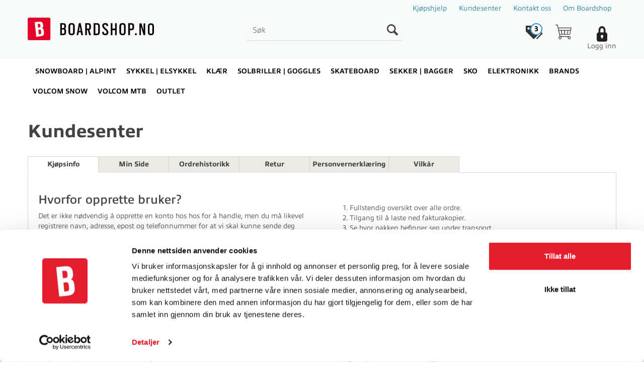

--- FILE ---
content_type: text/html; charset=utf-8
request_url: https://boardshop.no/kundesenter/startside
body_size: 42315
content:

<!doctype html>
<html id="htmlTag" lang= "no">
<head id="ctl00_Head1"><meta http-equiv="X-UA-Compatible" content="IE=edge" /><meta http-equiv="Content-Type" content="text/html;charset=utf-8" /><meta name="format-detection" content="telephone=no" /><meta name="viewport" content="width=device-width, initial-scale=1, shrink-to-fit=no"><title>Kj&#248;psinfo - Boardshop.no AS</title><link id="ctl00_LnRss" rel="alternate" type="application/rss+xml" title="Produktnyheter" href="/WebPages/produkt/rss.aspx" /><link rel="stylesheet" href="https://use.typekit.net/fzi6ybe.css"><link rel="apple-touch-icon" sizes="180x180" href="/apple-touch-icon.png">
<link rel="icon" type="image/png" sizes="32x32" href="/favicon-32x32.png">
<link rel="icon" type="image/png" sizes="16x16" href="/favicon-16x16.png">
<link rel="manifest" href="/site.webmanifest">
	<link rel="preconnect" href="https://ajax.googleapis.com">
<script type="text/javascript">
	WebFontConfig = {
		
			google: {
				families: ['Playfair+Display:300,400,700', 'Roboto:400,700']
			},
		
    };

	(function(d) {
	            var wf = d.createElement('script'), s = d.scripts[d.scripts.length - 1];
	            wf.src = 'https://ajax.googleapis.com/ajax/libs/webfont/1.6.26/webfont.js';
	            wf.async = true;
	            s.parentNode.insertBefore(wf, s);
	        
	})(document); 


</script>
<script type="text/javascript" data-source="/dist/js/main-styles.098c7ad39da0dc54c63b.js"> "use strict";
(self["webpackChunkmcweb3"] = self["webpackChunkmcweb3"] || []).push([[899],{

/***/ 1234:
/***/ (function() {

// extracted by mini-css-extract-plugin


/***/ }),

/***/ 1323:
/***/ (function() {

// extracted by mini-css-extract-plugin


/***/ }),

/***/ 3370:
/***/ (function() {

// extracted by mini-css-extract-plugin


/***/ }),

/***/ 3992:
/***/ (function() {

// extracted by mini-css-extract-plugin


/***/ }),

/***/ 4390:
/***/ (function() {

// extracted by mini-css-extract-plugin


/***/ }),

/***/ 4925:
/***/ (function() {

// extracted by mini-css-extract-plugin


/***/ }),

/***/ 5332:
/***/ (function() {

// extracted by mini-css-extract-plugin


/***/ }),

/***/ 6197:
/***/ (function() {

// extracted by mini-css-extract-plugin


/***/ }),

/***/ 6276:
/***/ (function() {

// extracted by mini-css-extract-plugin


/***/ }),

/***/ 6303:
/***/ (function() {

// extracted by mini-css-extract-plugin


/***/ }),

/***/ 7024:
/***/ (function() {

// extracted by mini-css-extract-plugin


/***/ }),

/***/ 7652:
/***/ (function() {

// extracted by mini-css-extract-plugin


/***/ }),

/***/ 7714:
/***/ (function() {

// extracted by mini-css-extract-plugin


/***/ }),

/***/ 8460:
/***/ (function() {

// extracted by mini-css-extract-plugin


/***/ }),

/***/ 8685:
/***/ (function() {

// extracted by mini-css-extract-plugin


/***/ }),

/***/ 9616:
/***/ (function() {

// extracted by mini-css-extract-plugin


/***/ })

},
/******/ function(__webpack_require__) { // webpackRuntimeModules
/******/ var __webpack_exec__ = function(moduleId) { return __webpack_require__(__webpack_require__.s = moduleId); }
/******/ __webpack_require__.O(0, [188], function() { return __webpack_exec__(3370), __webpack_exec__(6303), __webpack_exec__(4925), __webpack_exec__(7714), __webpack_exec__(8460), __webpack_exec__(6197), __webpack_exec__(3992), __webpack_exec__(7024), __webpack_exec__(7652), __webpack_exec__(8685), __webpack_exec__(1323), __webpack_exec__(5332), __webpack_exec__(9616), __webpack_exec__(4390), __webpack_exec__(6276), __webpack_exec__(1234); });
/******/ var __webpack_exports__ = __webpack_require__.O();
/******/ }
]);
//# sourceMappingURL=main-styles.098c7ad39da0dc54c63b.js.map</script><script type="text/javascript" data-source="/dist/js/master-theme-styles-d4.e5d44c681c83d6c69e00.js"> "use strict";
(self["webpackChunkmcweb3"] = self["webpackChunkmcweb3"] || []).push([[409],{

/***/ 3806:
/***/ (function() {

// extracted by mini-css-extract-plugin


/***/ })

},
/******/ function(__webpack_require__) { // webpackRuntimeModules
/******/ var __webpack_exec__ = function(moduleId) { return __webpack_require__(__webpack_require__.s = moduleId); }
/******/ var __webpack_exports__ = (__webpack_exec__(3806));
/******/ }
]);
//# sourceMappingURL=master-theme-styles-d4.e5d44c681c83d6c69e00.js.map</script><link href="/dist/js/188.48422fe76f71a65383e6.css" rel="stylesheet" type="text/css" /><link href="/dist/js/main-styles.098c7ad39da0dc54c63b.css" rel="stylesheet" type="text/css" /><link href="/dist/js/master-theme-styles-d4.e5d44c681c83d6c69e00.css" rel="stylesheet" type="text/css" /><link href="/dist/js/customer-center-styles.25decca48e8dd59d8d19.css" rel="stylesheet" type="text/css" /><link href="/api-no-session/stylesheet/combined/Boardshop.css?version=1500" rel="stylesheet" type="text/css" /><link rel="shortcut icon" type="image/x-icon" href="/favicon.ico?dev=abcdefgh"></link><meta name="keywords" content="Kjøpsinfo,Kundesenter,Informasjon,Boardshop" /></head>
<body id="ctl00_MyBody" class=" hold-transition body-out mc-filter-left fullview layoutver4 lang-1 mobilemenu-sm sort-filter listtype-grid mode-normal boardshop-no customer-private page-id-1006015  department-id-1006015 body-menu-level-3 search-expanded pagetype-Custom d4-immediate-loading login-type-  not-logged-in img-module-ver-5    ">
    <div id="cache-refresh-portal"></div>
<script type="text/javascript">
        window.D4LinkArraySetup = [];
        window.D4AiActive = true;
        window.D4AiRegisterStats = false;
    </script>

    <script src="/scripts/storage.js?v=LRoFsfG_RvRw83zBr0u86eszmVwpW6P0qzdSOQymm8Y1" rel="preload" as="script"></script><script type="text/javascript">window.StorageService.storeScriptLookup([
  {
    "Key": "~/scripts/web.js",
    "Url": "/scripts/web.js?v=SkSOcsR3ogPJha8_A7AmfE-I0_oGvBUTspZtjP7VUiU1"
  },
  {
    "Key": "~/scripts/publisher.js",
    "Url": "/scripts/publisher.js?v=ajQA2E_uI_lk6ItZauezcn-jWYlh5Yujo-HX0Esnwgk1"
  },
  {
    "Key": "~/scripts/ckeditor.js",
    "Url": "/scripts/ckeditor.js?v=ajQA2E_uI_lk6ItZauezcn-jWYlh5Yujo-HX0Esnwgk1"
  },
  {
    "Key": "~/scripts/admin-panel.js",
    "Url": "/scripts/admin-panel.js?v=TXR12Bj3a5U463MELi-oQ9zK29T4R3Ta61Or1CGwYN81"
  },
  {
    "Key": "~/scripts/SearchDebug.js",
    "Url": "/scripts/SearchDebug.js?v=hsPPqtRs0zuoMiHOkc7xqaF4fYCEHZuUcJ6BpOMfgJw1"
  },
  {
    "Key": "~/scripts/FreightReport.js",
    "Url": "/scripts/FreightReport.js?v=ITKjvIK9Fe7cGgflEC1wlLa_KuVYRJc-ymH6jGmr9rQ1"
  },
  {
    "Key": "~/scripts/web-2016.js",
    "Url": "/scripts/web-2016.js?v=RNWg07bAjOVEMnZt3ToCr7YgsnC87G9yBAqDd2UyZvI1"
  },
  {
    "Key": "~/scripts/web-defered-2016.js",
    "Url": "/scripts/web-defered-2016.js?v=xTMut_pBy3QMC5OtBqB6gxsJ9R7fmpzFwWYPfnSCE1E1"
  },
  {
    "Key": "~/scripts/postloginview.js",
    "Url": "/scripts/postloginview.js?v=IruHMr9Jz70Q_OM0i1n6FSUz_jXZTOrwnZss5N-UZY41"
  },
  {
    "Key": "~/scripts/productlistbuy.js",
    "Url": "/scripts/productlistbuy.js?v=N6lU8XkeDT2SBsbiQ9SQqTsrqa9ZxQRl-Fb1oMM6JE41"
  },
  {
    "Key": "~/scripts/productlistfilter.js",
    "Url": "/scripts/productlistfilter.js?v=JG7sSyHNoiqYG4immpmC8dA_9spqBHxKE_8iCle31qI1"
  },
  {
    "Key": "~/scripts/productlistprice.js",
    "Url": "/scripts/productlistprice.js?v=JWnM-aEUAdHlY1reDgnUZmXdkeM7wgy56ZX_yz5wVZM1"
  },
  {
    "Key": "~/scripts/productlistfavorites.js",
    "Url": "/scripts/productlistfavorites.js?v=tMvAnRbpFibN4GPZBfkHsKmuS4plNyPOv8cXym2Z3jk1"
  },
  {
    "Key": "~/scripts/campaigncode.js",
    "Url": "/scripts/campaigncode.js?v=moTSX2rFSFRToSIXjyoe59UncSdHdPg1YgIjMppZRsE1"
  },
  {
    "Key": "~/scripts/product-info.js",
    "Url": "/scripts/product-info.js?v=221vZ6f1aAn6_UucKArI6XzGQLVlmYcRUeqsoTFrPog1"
  },
  {
    "Key": "~/scripts/common.js",
    "Url": "/scripts/common.js?v=BQlbHOdQJofmNew_lcknKyFa0p0cjXDQjiegQqleDuA1"
  },
  {
    "Key": "~/scripts/favorite.js",
    "Url": "/scripts/favorite.js?v=0XtC4FbPk0JL0uXY9PDVct8JsToe4vBi0P9KWF8A15I1"
  },
  {
    "Key": "~/scripts/autocampaigns.js",
    "Url": "/scripts/autocampaigns.js?v=qo3-P6hViO2mow0aflLacjI1ipZcekfQ6o9NZ-8oSMA1"
  },
  {
    "Key": "~/scripts/attributeselector.js",
    "Url": "/scripts/attributeselector.js?v=_C5tO9-x6E2-pG6Ih_YCdeKbCqRZdFsGgzrSjFVD98c1"
  },
  {
    "Key": "~/scripts/specialoffers.js",
    "Url": "/scripts/specialoffers.js?v=NVbw4mQd9e58bh_68ZK0SjBMyWrAHuaTUsDJEI39Hy01"
  },
  {
    "Key": "~/scripts/askforpriceview.js",
    "Url": "/scripts/askforpriceview.js?v=xBM0bHunlWH-jLkhygRotw2S5Hd6HqXr0jVKJmGLbHM1"
  },
  {
    "Key": "~/scripts/depid.js",
    "Url": "/scripts/depid.js?v=2s1i-xlG9hj_cEXLyCvQ7i3JqBmSa3PoqbZQ6ErOwqo1"
  },
  {
    "Key": "~/scripts/quantity-discount-2016.js",
    "Url": "/scripts/quantity-discount-2016.js?v=dUgAEglxPNdxF-1c7i26Odf3KqohMPu3DgJcEbsckjc1"
  },
  {
    "Key": "~/scripts/eniro.js",
    "Url": "/scripts/eniro.js?v=YyllzD7vF_HJvLhREER44JnR_DqOIktSBLz6f0sMMHk1"
  },
  {
    "Key": "~/scripts/variantmatrixview.js",
    "Url": "/scripts/variantmatrixview.js?v=aLlx_kmEu_gJk06j_eu7GiByI65KQRv29FBRL_lcB3g1"
  },
  {
    "Key": "~/scripts/loginCheckoutView.js",
    "Url": "/scripts/loginCheckoutView.js?v=zu-GZS9wowYTxO7Ze7ne_z8setq6QKktbV9vIMQrWJI1"
  },
  {
    "Key": "~/scripts/web-4.0.js",
    "Url": "/scripts/web-4.0.js?v=d109wuf1vkOHrf4AvCzs35BovsMHjZCHffHO7jWN3zk1"
  },
  {
    "Key": "~/scripts/storage.js",
    "Url": "/scripts/storage.js?v=LRoFsfG_RvRw83zBr0u86eszmVwpW6P0qzdSOQymm8Y1"
  },
  {
    "Key": "~/scripts/web-orderbook.4.0.js",
    "Url": "/scripts/web-orderbook.4.0.js?v=S3-e3e27mNnCzjfTvx40Yx_oPrmyEbbet0xautqaDdQ1"
  },
  {
    "Key": "~/scripts/orderbookManager.js",
    "Url": "/scripts/orderbookManager.js?v=xyqaoQatWwY-cXyVq0xWil6nOHEnV71oI2Ws6M8zSxM1"
  },
  {
    "Key": "~/scripts/gaia-all.js",
    "Url": "/scripts/gaia-all.js?v=rwmPuPOBUnaf7er1xDWzSoU94yDYTrM0Y7G0_TskBG81"
  },
  {
    "Key": "~/scripts/product-infoD4.js",
    "Url": "/scripts/product-infoD4.js?v=jmSFYU5OCK9MD0y-o8QI1UZUUYxNWeriLoUAj7cscGI1"
  },
  {
    "Key": "~/scripts/web-defered-4.0.js",
    "Url": "/scripts/web-defered-4.0.js?v=etSbUEiXoGJSVQfcxAQdwxjmsiS6RchFrBk25ZiP0wc1"
  },
  {
    "Key": "~/scripts/render-utils.js",
    "Url": "/scripts/render-utils.js?v=QcUHVlvcSVv_WE94p-wUBc4Xv53hlFiMTLEvG0duK0o1"
  },
  {
    "Key": "~/scripts/productlistsorter.js",
    "Url": "/scripts/productlistsorter.js?v=i82VvJRNQ5Bq3zVzYKCmbEN4FaO46lvO2g4LxmJBaOk1"
  },
  {
    "Key": "~/scripts/bidbanner.js",
    "Url": "/scripts/bidbanner.js?v=LpSODu-M5cDOKLI_lAlSd6-GrD67d_fN5SQeR54mzQY1"
  },
  {
    "Key": "~/scripts/product-info-utils.js",
    "Url": "/scripts/product-info-utils.js?v=WUfpMFb7Ishi0OTxsRifgNaWSdFA89cpOHGsEyS5gqo1"
  },
  {
    "Key": "~/scripts/web-defered-giftcard.4.0.js",
    "Url": "/scripts/web-defered-giftcard.4.0.js?v=fkHLoTtdBXamJ9tFvI7m20tp9-JtLE205es_n0QvNUM1"
  },
  {
    "Key": "~/scripts/variantmatrixview-d4.js",
    "Url": "/scripts/variantmatrixview-d4.js?v=qGMTc0P_B3CJYJvmnhU_ekpjEV7j2rZsKDYpqwTKtPU1"
  },
  {
    "Key": "~/scripts/customerregistration.js",
    "Url": "/scripts/customerregistration.js?v=Epu9s5TBhkFRMmK8KRbPHvkJf7O2ARv-y6ySgq0OCI41"
  },
  {
    "Key": "~/scripts/knockout.simplegrid.js",
    "Url": "/scripts/knockout.simplegrid.js?v=L0eFeIXNNCovuWuhmNs5qKWz-q9IKSNBQfEq4TeJzL41"
  },
  {
    "Key": "~/scripts/delete-customer.js",
    "Url": "/scripts/delete-customer.js?v=XvCQf3Enz2BuelHfpl2sF-3ESfSWFoESpib16ahbJmU1"
  },
  {
    "Key": "~/scripts/publisher-d4.js",
    "Url": "/scripts/publisher-d4.js?v=37nwJzZAWNo1PXbtYsw9EMbe9SjOFORTEmq_OQKpMqU1"
  },
  {
    "Key": "~/scripts/favorite-d4.js",
    "Url": "/scripts/favorite-d4.js?v=X_NBtcgGw9l2n7rjKXte9WyZWh5-USK9WQX--ueaQpc1"
  },
  {
    "Key": "~/scripts/giftcard-d4-purchase.js",
    "Url": "/scripts/giftcard-d4-purchase.js?v=jx8Ow4K1gULfYdTzjxuODdAcrv3rMb2nk28Ufy3qjio1"
  },
  {
    "Key": "~/scripts/giftcard-d4-receipt.js",
    "Url": "/scripts/giftcard-d4-receipt.js?v=aocqH1kGgXovMtcvlKwIB4x8aTDqJvXGx4H559Ko9TA1"
  },
  {
    "Key": "~/scripts/giftcard-d4-portal.js",
    "Url": "/scripts/giftcard-d4-portal.js?v=fIcCy7mHFvZQRHfdVt7zJrzsY_UTQT5djU0wlIiPmNY1"
  },
  {
    "Key": "~/scripts/d4reviews.js",
    "Url": "/scripts/d4reviews.js?v=3w6MFIxFm3bVXaJbaP4poj3hAxYhAznm-rjEs3pi04Y1"
  },
  {
    "Key": "~/scripts/quantity-discount.js",
    "Url": "/scripts/quantity-discount.js?v=dUgAEglxPNdxF-1c7i26Odf3KqohMPu3DgJcEbsckjc1"
  },
  {
    "Key": "~/scripts/productminprice.js",
    "Url": "/scripts/productminprice.js?v=B-hzjwCKb0gCEb4Cx6MOhKgZ_YhGOI0NY9IUPS5CPak1"
  },
  {
    "Key": "~/css/master/common.css",
    "Url": "/css/master/common.css?v=dhv_udQOYfADpvClGfxO5_ACfPivlNeSPdIN9gW7b141"
  },
  {
    "Key": "~/css/publisher/publisher.css",
    "Url": "/css/publisher/publisher.css?v=xd_MHEizfvjgFDOiJAD19COxFVOoErwzh-hXuCOFBck1"
  },
  {
    "Key": "~/css/menu.responsive.css",
    "Url": "/css/menu.responsive.css?v=UGbUNbO-JrDXBLzZKbQjJ7WoNx79JUnL47pj8W5e4xg1"
  }
]) </script><script src="/scripts/web-4.0.js?v=d109wuf1vkOHrf4AvCzs35BovsMHjZCHffHO7jWN3zk1"></script>

    
	<!-- GTM Data Layer -->
	<script>
	    window.dataLayer =  window.dataLayer ||  [];
	</script>

	
		<script>
		    dataLayer.push({             
                'IsSpider': 'True',
                'AvsenderId': '2',
                'AvsenderNavn': 'Boardshop.no AS',
		        'loggedIn': 'False',
                'customerType': 'Privat',
                'PriceIncVat': 'True',
                'CustomerOrgNbr': '',
		        'EAN': '',
		        'Brand': '',
		        'event': 'other',
		        'customerID': '50003',
		        'SiteType': 'd',
		        'RetailPrice': '',
		        'BreadCrumb': 'Boardshop/Kundesenter/Kjøpsinfo',
                'CustomerGroup': '',
		        'PaymentMethod': '',
		        'ProductID': '',
		        'ProductAltId': '',
		        'AllProductIds': [],
                'TransactionData': [ ]
                
		    });
        </script>
	
		
			<script>
			    dataLayer.push({
			        'ecomm_pagetype': 'other',
			        'ecomm_pcat': '',
			        'ecomm_pname': '',
			        'ecomm_pvalue': '',
			        'ecomm_totalvalue': '',
			        'ecomm_prodid': '' 
			    });
			</script>
		
		<script>
            dataLayer.push({
                'email': '',
                'FirstName': '',
                'Surname': '',
                'CompanyName': '',
                'ContactId': '',
                'CustomerOrgNbr': '',
                'PrivatePhoneNo': '',
                'DirectPhoneNo': '',
                'PostCode': ''
            });
        </script>
    
		<script>
            dataLayer.push({
                'Email_SHA256': '',
                'FirstName_SHA256': '',
                'Surname_SHA256': '',
                'CompanyName_SHA256': '',
                'PrivatePhoneNo_SHA256': '',
                'DirectPhoneNo_SHA256': '',
                'PostCode_SHA256': ''
            });
        </script>
    

	<!-- GA4 dataLayer-->

    

	<!-- Google Tag Manager container script-->
	<script>
        
        const formHead = document.querySelector('head');
       

        formHead.addEventListener('readyForGtm', function(){
        
        (function(w, d, s, l, i) {
                    w[l] = w[l] || [];
                    w[l].push({
                        'gtm.start':
	                new Date().getTime(),

                event: 'gtm.js'
	        });
	        var f = d.getElementsByTagName(s)[0],
                j = d.createElement(s),
                dl = l != 'dataLayer' ? '&l=' + l : '';
            j.async = true;
	        j.src =
	            '//www.googletagmanager.com/gtm.js?id=' + i + dl;
            
	        f.parentNode.insertBefore(j, f);
	    })(window, document, 'script', 'dataLayer', 'GTM-5WQ2C5S');
            });

        
    </script>

	<!-- End Google Tag Manager -->


<div id="d-size" class="hidden" data-size="lg" data-size-set="False"></div>

<div id="hidden-nodeid" style="visibility: hidden; height: 0px;">
    1006015
</div>
<div id="hidden-search-url" style="visibility: hidden; height: 0px;">/search</div>

<div id="hidden-theme" style="visibility: hidden; height: 0px;">
    Boardshop
</div>
<div id="hidden-images-sizes" style="visibility: hidden; height: 0px;">
    <script language="javascript" type="text/javascript">var _imageSizeList = new Array(32,64,128,256,480,768,992,1200);</script>
</div>

<!--Update icon start-->
<div id="UpdateIcon" style="display: none;" class="UpdateControlModal">
    <div class="UpdateControlModalContent2"></div>
</div>


<div id="rhs-popup-sidebar"></div>
<div id="center-tiny-popup"></div>
<span id="backorder-popup-parent"></span>
<div id="o-wrapper" class="o-wrapper">

<form name="form1" method="post" action="./startside" id="form1">
<div>
<input type="hidden" name="__EVENTTARGET" id="__EVENTTARGET" value="" />
<input type="hidden" name="__EVENTARGUMENT" id="__EVENTARGUMENT" value="" />

</div>

<script type="text/javascript">
//<![CDATA[
var theForm = document.forms['form1'];
if (!theForm) {
    theForm = document.form1;
}
function __doPostBack(eventTarget, eventArgument) {
    if (!theForm.onsubmit || (theForm.onsubmit() != false)) {
        theForm.__EVENTTARGET.value = eventTarget;
        theForm.__EVENTARGUMENT.value = eventArgument;
        theForm.submit();
    }
}
//]]>
</script>



<script type="text/javascript">
//<![CDATA[
PageLoad(true);InitializeRoyalSliderInAds();//]]>
</script>

<script src="/scripts/gaia-all.js?v=rwmPuPOBUnaf7er1xDWzSoU94yDYTrM0Y7G0_TskBG81" type="text/javascript"></script>
<script src="/WebResource.axd?d=ldk1fl6vX6b_hmTLeBl9ktLMP776kwRImhuGSnZCRjc2sE5yQ-H43dpwPHzt9oCUyzrhR68oOXT1BAYzmp6ideLHHUiHXPn6ybehH1ShakPGGHqbcnGR5_nv8Jnnj1VtZGGLqZwf7LOZismsmfxwmK2Jb_VBGyFC7WYlIUq0gqNNDyxy0&amp;t=638936978620000000" type="text/javascript"></script>
<script src="/WebResource.axd?d=17lFpA21tQy0qjdEpQ5Hm9kYsMN_5-PRqAXlf-6xEL__5c1Ox0BhBqN03fu7m-HDFjQsuOYLaVlRbn52omvv22NIhmf8Wk4TAWORJ82q2RIn9bEOdR9erHoUQImobB0X2_6LzqMy4wFOj-jjp96LOrbKaXbsuZDlXV9FpsZ3H34CsO0A0&amp;t=638936978620000000" type="text/javascript"></script>
<script src="/WebResource.axd?d=oC1cSDWRgeG_lqFeJTfxpaUhhNOkgA61no0p-h8Wt4dYD-9V5_Biy0besXbMIWEzQaqgZEtNieTg2g0Va5rN6zNaN1Jya-Qd9-0TgViwPfMBhZUqGWEo4K5CHTF1tn0UafFHHl7OPL2m5xVoY3HWB6iLQbwnwNcOKQUn_IGXn_oB9HKv0&amp;t=638936978620000000" type="text/javascript"></script>
<script src="/WebResource.axd?d=nDzUP76gJ_kktHkticpNuS7xcFE6HKSlD_anFk8z6XzYsb_RGHs-xMa6kmrGvki9w3Ed0IEDbex6JucuNkJYvH_pppefc_JgeCbDLg9gFZpX5ar5vLGxnrZJu8PgL9CvsEkxLNKsv8cQOUPwFnMmHL7hgyk1euwADhcCbjcFrtEtCLIy0&amp;t=638936978620000000" type="text/javascript"></script>
    <input type="hidden" name="ctl00$EnsureGaiaIncludedField" id="ctl00_EnsureGaiaIncludedField" /><!-- Ikke fjern denne. Alle sider må minst inneholde 1 gaiakomponent så lenge vi bruker gaia-->
    
<div class="modal fade" id="center-popup" tabindex="-1" role="dialog" aria-labelledby="center-popup">
	<div class="modal-dialog modal-lg">
		<div class="modal-content">
            <div class="lightbox-close" onclick="PubSub.publish(mcWeb.lightbox.events.onHideLightbox);" ></div>	      
			<div class="modal-body">
					<div id="refresh-center" class="refresh-center" style="display: none">
						<div class="refresh-center-item">
							<div class="refresh-center-ico"><i class="icon-spinner animate-spin"></i></div>
							<div class="refresh-txt">
								Oppdaterer, vennligst vent...
							</div>
						</div>
					</div>
				<div id="lightbox-placeholder" class="center-placeholder"></div>
				<div id="lightbox-placeholder2" class="center-placeholder"></div>
			</div>
		</div>
	</div>
</div>

<script language="javascript" type="text/javascript">
	jQuery(function () { mcWeb.hash.init(); });
</script>

    
    


<div id="InstSearchDiv" style="position:absolute; z-index:110;display: none;" class="stop-ajax-rendering">
		<div class="InstantSearch">
		    <div class="resultcolumn">
				<div  class="d4-instant-search-other-hits" data-bind="visible: OtherSearchesText().length > 0">
                    <h3 class="d4-instant-search-divider" data-bind="text: OtherSearchesText"></h3>
                </div>
                <div class="d4-instant-search-products" data-bind="visible: products().length > 0">
                    <h3 class="d4-instant-search-divider">Produkter</h3>
			        <table>
				        <tbody data-bind="template: { name: 'searchresult-template', foreach: products }, visible: products != null && products().length > 0">
				        </tbody>
					        <tfoot>
						        <tr data-bind="visible: TotalHits() > 0">
							        <td colspan="2" class="italic cursor">
								        Totalt antall treff:&nbsp;<span data-bind="text: TotalHits"></span>  
							        </td>

                                    <td colspan="2" class="italic cursor">
								        <a data-bind="event: {click:mcWeb.instantSearch.doSearch}" >Se hele resultatet...&nbsp;</a>  
							        </td>
						        </tr>
				        </tfoot>
			        </table>
                </div>
                <div  class="d4-instant-search-cat" data-bind="visible: ShowCategories()">
                    <h3 class="d4-instant-search-divider">Kategorier</h3>
                    <div data-bind="template: { name: 'searchresult-cat-template', foreach: categories }"></div>
                </div>
                <div class="d4-instant-search-brands" data-bind="visible: ShowBrands()">
                    <h3 class="d4-instant-search-divider">Merker</h3>
                     <div data-bind="template: { name: 'searchresult-brand-template', foreach: brands }"></div>
                </div>

                <div class="d4-instant-search-brands" data-bind="visible: ShowBrandNames()">
                    <h3 class="d4-instant-search-divider">Merkenavn</h3>
                     <div data-bind="template: { name: 'searchresult-brandname-template', foreach: brandnames }"></div>
                </div>

		        <div class="d4-instant-search-articles" data-bind="visible: ShowArticles() && TotalArticleHits() > 0 && ! ShowArticlesRHS()">
		            <h3 class="d4-instant-search-divider">Artikler</h3>
		            <div data-bind="template: { name: 'searchresult-article-template', foreach: articles }"></div>
		            Antall artikler funnet:&nbsp;<span data-bind="text: TotalArticleHits"></span>  
		        </div>
		    </div>
            <div class="instant-search-preview-column">
                <div class="d4-instant-search-preview d4-instant-search-loadbyajax" data-bind="visible: ShowPreview()">
                    <div id="ctl00_InstSrch_WPAInstantSearchPreview_Pnl2" class="load-first">

</div>

<div id="A879" class="load-later   is-system-area"><div id="Field_InstantSearchProductPreview1446_0" class=" NoSlide web-pub-field container field-container-1446  readonly layout-d4_x1" data-field-id="1446" data-popup="0" data-popup-plc="0" data-lt="53" data-sf="0">
	<div class="row">
		<div id="A879F1446N1006015" class="ajax-field inner-layout-container loaded" data-use-specific-layout="False" data-plid="0" data-area-id="InstantSearchProductPreview" data-field-id="1446" data-userkey="1446" data-grouped-variants="True" data-node-id="1006015" data-manufacturerid="0" data-loaded-status="True" data-layoutid="120029" data-sf="0" data-listing-type="53" data-fieldcontainerid="1446">

		</div>
	</div>
</div></div>


                </div>
		        <div class="d4-instant-search-accessories d4-instant-search-loadbyajax" data-bind="visible: ShowAccessories">
		            <h3 class="d4-instant-search-divider">Tilbehør</h3>
		            <div id="ctl00_InstSrch_WPAInstantSearchAccessories_Pnl2" class="load-first">

</div>

<div id="A880" class="load-later   is-system-area"><div id="Field_InstantSearchProductAccessories1447_0" class=" NoSlide web-pub-field container field-container-1447  readonly layout-d4_x4" data-field-id="1447" data-popup="0" data-popup-plc="0" data-lt="3" data-sf="0">
	<div class="row">
		<div id="A880F1447N1006015" class="ajax-field inner-layout-container loaded" data-use-specific-layout="False" data-plid="0" data-area-id="InstantSearchProductAccessories" data-field-id="1447" data-userkey="1447" data-grouped-variants="True" data-node-id="1006015" data-manufacturerid="0" data-loaded-status="True" data-layoutid="120032" data-sf="0" data-listing-type="3" data-fieldcontainerid="1447">

		</div>
	</div>
</div></div>


                </div>
		        <div class="d4-instant-search-alternatives d4-instant-search-loadbyajax" data-bind="visible: ShowAlternatives">
		            <h3 class="d4-instant-search-divider">Alternativer</h3>
		            <div id="ctl00_InstSrch_WPAInstantSearchAlternative_Pnl2" class="load-first">

</div>

<div id="A881" class="load-later   is-system-area"><div id="Field_InstantSearchProductAlternatives1448_0" class=" NoSlide web-pub-field container field-container-1448  readonly layout-d4_x4" data-field-id="1448" data-popup="0" data-popup-plc="0" data-lt="2" data-sf="0">
	<div class="row">
		<div id="A881F1448N1006015" class="ajax-field inner-layout-container loaded" data-use-specific-layout="False" data-plid="0" data-area-id="InstantSearchProductAlternatives" data-field-id="1448" data-userkey="1448" data-grouped-variants="True" data-node-id="1006015" data-manufacturerid="0" data-loaded-status="True" data-layoutid="120032" data-sf="0" data-listing-type="2" data-fieldcontainerid="1448">

		</div>
	</div>
</div></div>


                </div>

                <div class="d4-instant-search-articles d4-instant-search-loadbyajax" data-bind="visible: ShowArticlesRHS">
		            <h3 class="d4-instant-search-divider">Artikler</h3>
		            <div id="ctl00_InstSrch_WPAInstantSearchArticles_Pnl2" class="load-first">

</div>

<div id="A926" class="load-later  is-advanced-area "></div>


                    Antall artikler funnet:&nbsp;<span data-bind="text: TotalArticleHits"></span>  
                </div>
            </div>
            
		    <script type="text/html" id="searchresult-article-template">
		        <span class="d4-instant-search-article">
		            <a class="NoUnderLine" data-bind="attr:{ href: ArticleLink, tabindex: TabIndex}">
		                <span  data-bind="html: ArticleTitle"></span>
		            </a>
		        </span>
		    </script>
            
		    <script type="text/html" id="searchresult-cat-template">
                <span class="d4-instant-search-category">
                    <a class="NoUnderLine" data-bind="attr:{ href: CatLink, tabindex: TabIndex}">
                        <span  data-bind="html: CatName"></span>(<span  data-bind="text: CatCount"></span>)
                    </a>
                </span>
            </script>
            
		    <script type="text/html" id="searchresult-brand-template">
		        <span class="d4-instant-search-brand">
		            <a class="NoUnderLine" data-bind="attr:{ href: BrandLink, tabindex: TabIndex}">
		            <span  data-bind="html: BrandName"></span>(<span  data-bind="text: BrandCount"></span>)
		          </a>
                </span>
		    </script>

            <script type="text/html" id="searchresult-brandname-template">
		        <span class="d4-instant-search-brand">
		            <a class="NoUnderLine" data-bind="attr:{ href: BrandLink, tabindex: TabIndex}">
		            <span  data-bind="html: BrandName"></span>
		          </a>
                </span>
		    </script>

			<script type="text/html" id="searchresult-template">
				<tr data-bind="css: { 'active': $parent.CurrentPlid() == ProduktLagerID}">
					<td class="Left">
						<div class="ProduktImg" data-bind="html: ImageTag"></div>
					</td>
					<td>
						<a class="NoUnderLine" data-bind="attr:{ href: ProduktLink, tabindex: TabIndex}, event: {mouseover:$parent.PreviewCurrentProduct}">
							<span data-bind="html: ProduktDesc1"></span><br />
							<span  data-bind="html: ProduktDesc2"></span>
						</a>
					</td>
                    <td>
                        <span class="bold" data-bind="html: Price"></span>
                    </td>
                    <td>
                        <button type="button" class="btn btn-default preview-button" title="Quick View+" data-bind="event: {click:$parent.PreviewCurrentProduct}" ><i class="glyphicon glyphicon-info-sign"></i></button>
                    </td>
				</tr>    
			
		    </script>

		</div>
	</div> 
		
	
  
	


    <div class="wrapper">

        

        <!-- Content Wrapper. Contains page content -->
        <div class="content-wrapper">
            
            <div class="DoNotShowPricesSpan">
                
            </div>
            
            <header class="headroom header--fixed hide-from-print m-header-dock" role="banner"><div class="container header-inner"><div class="row"><div class="top-menu">

<div class="TopMenu">

	
			<h3 class="TopMenuItem nid-2012350">
				
				

				<a class='InfoMenu '
				  style=''
					href='/kjøpshjelp' 
					target='_self'
					title='Kj&#248;pshjelp'
				>Kj&#248;pshjelp</a>
			</h3>
		<img id="ctl00_HeaderArea1_ctl00_infomenu_RepeaterProductMenu_ctl01_ImageSepImg" class="ImageSepImg" src="../App_Themes/Demonstrare4Dummy/Images/SeperatorArrow.gif" alt="|" style="border-width:0px;" />
			<h3 class="TopMenuItem sid-1000007">
				
				

				<a class='InfoMenu '
				  style=''
					href='/kundesenter' 
					target='_self'
					title=''
				>Kundesenter</a>
			</h3>
		<img id="ctl00_HeaderArea1_ctl00_infomenu_RepeaterProductMenu_ctl03_ImageSepImg" class="ImageSepImg" src="../App_Themes/Demonstrare4Dummy/Images/SeperatorArrow.gif" alt="|" style="border-width:0px;" />
			<h3 class="TopMenuItem sid-1000009">
				
				

				<a class='InfoMenu '
				  style=''
					href='/kontaktoss' 
					target='_self'
					title=''
				>Kontakt oss</a>
			</h3>
		<img id="ctl00_HeaderArea1_ctl00_infomenu_RepeaterProductMenu_ctl05_ImageSepImg" class="ImageSepImg" src="../App_Themes/Demonstrare4Dummy/Images/SeperatorArrow.gif" alt="|" style="border-width:0px;" />
			<h3 class="TopMenuItem nid-2012392">
				
				

				<a class='InfoMenu '
				  style=''
					href='/om-boardshop' 
					target='_self'
					title='Om-Boardshop'
				>Om Boardshop</a>
			</h3>
		

	
	
</div>
</div><div style="clear: both"></div><a class="header-logo" href="/"><img class="HeaderLogo" src="/App_Themes/MASTER/images/1px_transparent.png" alt=""></img></a><div class="header-main fav-header"><div class="login-container">

<div class="login-details">
    <a id="customerServiceLink" class="kundersenterIcon" rel="nofollow" aria-label="Kundesenter" href="/kundesenter"></a>
    <a id="loginuser" class="LoginUserInfo" aria-label="Login user info" href="/kundesenter"></a>
    
</div>
<div id="loginout-content" class="LogInButtonContainer" ><a id="loginout" class="LogInButton" href="#login">Logg inn</a>
</div>
</div><div id="m-search"><i class="icon-search"></i></div><div class="small-cart-onpage"><div id="mcweb-cartsmall-cartsmall" class="knockout-bind">
	



<div class="cart-small-links cart-small-favorite pull-right col-xs-12">


    <div class="cart-small-fav" data-bind="visible: (favoriteCount() > -1 && isVisible())" style="display: none;">
        <a class="btn-fav-cart btn btn-link" data-bind="attr: { href: favoriteCartUrl }">
            <i class="glyphicon " data-bind="css: { 'glyphicon-heart-empty heart-empty': favoriteCount() < 1, 'glyphicon-heart heart-full': favoriteCount() > 0 }"></i>
            <span class="fav-cart-text" data-bind="visible: favoriteCount() > 0, text: favoriteCount()"></span>
        </a>
    </div>
    

    <div class="cart-small" role="region" aria-label="Shopping Cart" data-bind="css: { 'btn-group': cartItems().length > 0 }">
        <!-- EJ 133650 : Removed data-trigger="focus", causes problems with CNET -->
        <a tabindex="0" class="cart-small-trigger btn btn-default" data-bind="visible: cartItems().length >= 0, css: { 'cart-small-has-item': cartItems().length > 0 }, popover: { html: true, titleid: 'small-cart-title', contentid: 'small-cart-content', contentClass: 'cart-small-popover' + (OrderbookActive ? ' cart-small-orderbook' : '') }"
            style="display: none; border: none;">

            <span class="cart-small-icon">
                <i class="icon-basket" data-bind="visible: isVisible()" style="display: none;"></i>
            </span>

            <span class="cart-small-empty" data-bind="visible: (cartItems().length < 1 && isVisible() && isCartItemsSet() && OrderbookDate() == '')" style="display: none;">
                Ingen varer i handlevognen
            </span>
            <span class="cart-small-empty" data-bind="visible: (cartItems().length < 1 && isVisible() && isCartItemsSet() && OrderbookDate() != '')" style="display: none;">
                Ingen varer i ordreboka
            </span>
            <span class="cart-small-empty" data-bind="visible: (cartItems().length < 1 && isVisible() && isCartItemsSet() && OrderbookDate() != '' && orderbooks() != null && orderbooks().length > 0), text: cartName" style="display: none;"></span>

            <span class="cart-small-load" data-bind="visible: !isVisible()">
                <i class="icon-spinner animate-spin"></i>
            </span>
            <span class="cart-small-items" data-bind="visible: (cartItems().length > 0 && isVisible())" style="display: none;">
                <span class="cart-small-count" data-bind="text: itemCount()"></span>
                <span class="cart-small-product" data-bind="visible: (itemCount() == 1 && isVisible())">
                    produkt
                </span>
                <span class="cart-small-product" data-bind="visible: (itemCount() > 1 && isVisible())">
                    produkter
                </span>

                <span class="cart-small-product-txt" data-bind="css: { 'inkvat': chkPriceIncExVat() }">
                    <!-- ko if: (!chkPriceIncExVat() && !showLeasingCosts()) -->
                    <span class="small-cart-before-sum">(</span><!--ko text: priceTotalProducts  --><!--/ko--><span class="small-cart-after-sum">)</span>
                    <!-- /ko -->
                    <!-- ko if: (chkPriceIncExVat() && !showLeasingCosts()) -->
                    <span class="small-cart-before-sum">(</span><!--ko text: priceTotalProductsInkVat --><!--/ko--><span class="small-cart-after-sum">)</span>
                    <!-- /ko -->
                    <!-- ko if: showLeasingCosts() -->
                    <span class="small-cart-before-sum">(</span><!--ko text: LeasingTermAmountExVat  --><!--/ko--><span class="small-cart-after-sum">)</span>                  
                    <!-- /ko -->
                </span>
            </span>

            <span class="cart-small-togle-icon" data-bind="visible: cartItems().length > 0, css: { 'cart-small-togle-open': popoverOpen() }" style="display: none;">
                <span class="caret"></span>
            </span>

        </a>
        <a class="cart-small-goto-checkout btn btn-primary" aria-label="Go to Checkout" aria-controls="checkout-page" data-bind="click: onClickGoToCheckout, visible: cartItems().length > 0" style="display: none;">
            <span>Til kassen</span>
        </a>
    </div>


    <div id="small-cart-title" class="cart-small-trigger-title hide">
        <div class="close" aria-label="Close" role="button" data-bind="click: $root.onClose"><span aria-hidden="true">&times;</span></div>
        <div data-bind="visible: orderbooks().length > 0" class="btn-group" role="group" aria-label="...">
            <button type="button" class="btn btn-default" data-bind="event: { click: doShowActiveCart }, css: { active: !showOrderbookSummary() } ">
                Aktiv leveringsdato
            </button>
            <button type="button" class="btn btn-default" data-bind="event: { click: doShowOrderbookSummary }, css: { active: showOrderbookSummary() } ">
                Leveringsdatoer
            </button>
            <button type="button" class="btn btn-default" data-bind="event: { click: doRedirectToOrderOverviw }">
                Ordre oversikt
            </button>
        </div>
        <div class="row">
            <div class="pull-left" data-bind="visible: !showOrderbookSummary()">
                <span data-bind="visible: orderbooks().length == 0">
                    Handlevogn
                </span>
            </div>
            <div class="pull-right" data-bind="visible: cartItems().length > 0 && !showOrderbookSummary()" style="display: none;">
                <!--ko text: itemCount() -->
                <!--/ko-->
                varer i handlevognen
                <span data-bind="visible: orderbooks().length > 0, text: displayDate "></span>
            </div>
        </div>
    </div>
    <div class="cart-small-trigger-content hide" id="small-cart-content">
        <div class="panel-body">
            <div class="row">
                <div class="pull-left col-xs-12" data-bind="visible: !showOrderbookSummary()">
                    <div data-bind="visible: orderbooks().length > 0">
                        <div class="dropdown">
                            <button class="btn btn-default dropdown-toggle" type="button" id="ddl-carts" data-toggle="dropdown" aria-haspopup="true" aria-expanded="true">
                                <span data-bind="text: displayDate"></span><span class="caret"></span>
                            </button>
                            <ul class="dropdown-menu" aria-labelledby="ddl-carts">
                                <!-- ko template: { name: 'orderbook-list-template', foreach: orderbooks} -->
                                <!-- /ko -->
                            </ul>
                        </div>
                    </div>
                </div>
            </div>
            <div data-bind="visible: !showOrderbookSummary()" class="cart-small-orderbook-summary">
                <!-- ko template: { name: smallCartItemTemplate(), foreach: cartItemsToShow} -->
                <!-- /ko -->
                <a href="#" data-role="none" data-ajax="false" class="cart-show-all-items cart-small-tocart" data-bind="click: onClickGoToCart, visible: (cartItems().length > 0 && numberOfItemsToShow() > 0 && cartItems().length > numberOfItemsToShow())">
                    Klikk her for å se alle
                </a>

                <div class="small-cart-empty-items" data-bind="visible: cartItems().length < 1">
                    Handlevognen er tom.
                </div>

            </div>

            <div class="cart-small-orderbook-summary" id="small-cart-orderbook-summary" data-bind="visible: showOrderbookSummary()"></div>
        </div>
        <div class="panel-footer" data-bind="visible: !showOrderbookSummary()">
            <div class="row cart-small-footer">
                <div class="row">
                    <div class="form-inline col-xs-5">
                        <div class="checkbox cart-small-vat" data-bind="visible: showIncVatCheckbox">
                            <label>
                                <input id="price-inc-ex-vat" type="checkbox" name="price-inc-ex-vat" value="" data-bind="checked: chkPriceIncExVat, click: $root.onClickVat.bind($root), enable:!disableIncExVatChange ">
                                Priser inkl. mva.
                            </label>
                        </div>
                        <div class="checkbox cart-small-vat" data-bind="visible: showPriceDisplayControls">
                            <label>
                                <input type="checkbox" name="price-show-veil-pris" value="" data-bind="checked: chkShowVeilPris, click: $root.onClickVeil.bind($root), visible: showPriceDisplayControls">
                                Veil.
                            </label>
                        </div>
                        <div class="checkbox cart-small-vat" data-bind="visible: showPriceDisplayControls">
                            <label>
                                <input type="checkbox" name="price-hide-customer-price" value="" data-bind="checked: chkHideCustomerPice, click: $root.onClickHideCustomerPrice.bind($root)">
                                Skjul Netto
                            </label>
                        </div>
                    </div>
                    <div class="col-xs-7 cart-small-total" data-bind="visible: cartItems().length > 0" style="display: none;">
                        <div class="cart-small-total-txt pull-right">

                            <div data-bind="visible: showLeasingCosts">
                                <span class="cart-small-total-txt-1">
                                    Totalt eks. mva
                                </span>
                                <span class="cart-small-total-exvat" data-bind="text: LeasingTermAmountExVat"></span>

                                <span class="cart-small-orpaynow-txt">
                                    Eller kjøp nå for
                                </span>
                                <span class="cart-small-orpaynow-total" data-bind="visible:smallCartFees, click: switchToPayNow">
                                    <span class="cart-small-total-exvat" data-bind="visible: (!chkPriceIncExVat() && invoiceFee()), text: priceTotal"></span>
                                    <span class="cart-small-total-inkvat" data-bind="visible: (chkPriceIncExVat() && invoiceFee() && summarySumAfterCostReductionsIncVat().length <= 0), text: priceTotalInkVat"></span>
                                <span class="cart-small-total-inkvat" data-bind="visible: (chkPriceIncExVat() && invoiceFee() && summarySumAfterCostReductionsIncVat().length > 0), text: summarySumAfterCostReductionsIncVat"></span>
                                </span>
                                <span class="cart-small-orpaynow-total" data-bind="visible:!smallCartFees, click: switchToPayNow">
                                    <span class="cart-small-total-exvat" data-bind="visible: (!chkPriceIncExVat()), text: priceTotalProducts"></span>
                                    <span class="cart-small-total-inkvat" data-bind="visible: (chkPriceIncExVat() && summarySumAfterCostReductionsIncVat().length <= 0), text: priceTotalProductsInkVat"></span>
                                    <span class="cart-small-total-inkvat" data-bind="visible: (chkPriceIncExVat() && summarySumAfterCostReductionsIncVat().length > 0), text: summarySumAfterCostReductionsIncVat"></span>
                                </span>
                                
                            </div>

                            

                            <div id="ctl00_HeaderArea1_ctl00_ctl14_NoFees" data-bind="visible: doNotShowLeasingCosts">
                                <!-- Total without Fee Start -->
                                <span class="cart-small-total-txt-1" data-bind="visible: !chkPriceIncExVat()">
                                    Totalt eks. mva
                                </span>
                                <span class="cart-small-total-exvat" data-bind="visible: (!chkPriceIncExVat()), text: priceTotalProducts"></span>

                                <!-- InkVat -->
                                <span class="cart-small-total-txt-1" data-bind="visible: chkPriceIncExVat() ">
                                    Totalt ink. mva
                                </span>
                                <span class="cart-small-total-inkvat" data-bind="visible: (chkPriceIncExVat() && summarySumAfterCostReductionsIncVat().length <= 0), text: priceTotalProductsInkVat"></span>
                                <span class="cart-small-total-inkvat" data-bind="visible: (chkPriceIncExVat() && summarySumAfterCostReductionsIncVat().length > 0), text: summarySumAfterCostReductionsIncVat"></span>
                                
                                <span class="cart-small-or-leasing-txt" data-bind="visible: (LeasingTermAmountExVat().length > 0)">
                                    Eller leasing for
                                </span>
                                <span class="cart-small-total-leasing-cost" data-bind="text: LeasingTermAmountExVat, click: switchToLeasing"></span>
                                
                                <!-- Total without Fee  End -->
                                
                            </div>
                        </div>
                    </div>
                </div>

                <div class="row cart-small-button">
                    <div class="col-xs-6" data-bind="visible: showGoToCart" style="display: none;">
                        <button type="button" href="#" data-role="none" data-ajax="false" class="btn btn-default btn-block cart-small-tocart" aria-label="Go to Cart" data-bind="click: onClickGoToCart, visible: (cartItems().length > 0)">
                            Til handlevogn
                            <span data-bind="visible: orderbooks().length > 0 && OrderbookDate() != null && OrderbookDate().length > 0, text: displayDate"></span>
                        </button>
                    </div>
                    <div class="col-xs-6" data-bind="visible: showGoToCheckout" style="display: none;">
                        <button type="button" href="#" data-role="none" data-ajax="false" class="btn btn-primary btn-block cart-small-tocheckout" aria-label="Go to Checkout" data-bind="click: onClickGoToCheckout, visible: (cartItems().length > 0)">
                            Til kassen
                            <span data-bind="visible: orderbooks().length > 0 && OrderbookDate() != null && OrderbookDate().length > 0, text: displayDate"></span>
                        </button>
                    </div>
                </div>
            </div>
        </div>
    </div>
</div>




<script type="text/html" id="orderbook-list-template">
    <li><a href="#" data-bind="css: { 'cart-orderbook-item': true, 'selected': Selected }, attr: { value: WebCartId }, text: DisplayDate, click: $root.onSelectCart" ></a></li>
</script>


<script type="text/html" id="cartsmallitem-template">
    <div class="row cart-small-items">
        <div class="col-xs-8 cart-desc">
            <div class="img-container"><img data-bind="attr: { src: ProductImage }, click: $root.onClickProductLink" class="img-responsive" /></div>
            <p class="cart-item-header" data-bind="text: ProductDesc1, click: $root.onClickProductLink"></p>
        </div>

        <div class="col-amount-xs col-xs-1">
            <p class="cart-item-quantity" data-bind="text: Quantity"></p>
        </div>

        <div class="col-xs-3 cart-price">
            <p class="col-price">
                <span class="price" data-bind="text: LinePriceAfterDiscount, visible: AmountAfterReductionIncVat().length <= 0 && LinePriceAfterDiscount().length > 0"></span>
                <span class="price" data-bind="text: Price1, visible: AmountAfterReductionIncVat().length <= 0 && LinePriceAfterDiscount().length <= 0"></span>
                <span class="price" data-bind="text: AmountAfterReductionIncVat, visible: AmountAfterReductionIncVat().length > 0"></span>
            </p>
            <p class="col-delete">
                <a href="#" data-bind="click: $root.onClickRemove"><i class="icon-cancel-circled"></i></a>
            </p>
        </div>
        <div class="clearfix col-xs-12">
            <div class="row-line" data-bind="css: { 'last-row': $index() == $parent.cartItems().length - 1 }"></div>
        </div>

    </div>
</script>

<script type="text/html" id="cartsmallitem-leasing-template">
    <div class="row cart-small-items">
        <div class="col-xs-8 cart-desc">
            <img data-bind="attr: { src: ProductImage }, click: $root.onClickProductLink" class="img-responsive" />
            <p class="cart-item-header" data-bind="text: ProductDesc1, click: $root.onClickProductLink"></p>
        </div>

        <div class="col-amount-xs col-xs-1">
            <p class="cart-item-quantity" data-bind="text: Quantity"></p>
        </div>

        <div class="col-xs-3 cart-price">
            <p class="col-price">
                <span class="price" data-bind="text: LeasingTotalCost"></span>
            </p>
            <p class="col-delete">
                <a href="#" data-bind="click: $root.onClickRemove"><i class="icon-cancel-circled"></i></a>
            </p>
        </div>
        <div class="clearfix col-xs-12">
            <div class="row-line" data-bind="css: { 'last-row': $index() == $parent.cartItems().length - 1 }"></div>
        </div>

    </div>
</script>
<script type="text/javascript">jQuery(function () {
loadModule(mcWeb.cartsmall, 'cartsmall', 'mcweb-cartsmall-cartsmall', null, {"IsLoggedIn":false,"ShowCartCollapsed":false,"ShowRemoveCart":false,"ShowContinueShoping":false,"ShowGoToCheckout":true,"ShowLinkTop":false,"ShowAmountsBottom":false,"ShowCartAlteration":false,"ShowMessageToSalesDep":false,"ShowDiscountCode":false,"ShowPriceIncExVat":true,"ShowRemoveButton":false,"ShowCart":false,"ShowInvoiceFee":false,"ShowGoToCart":true,"ShowTotalInkCarrier":false,"ShowShipment":false,"ShowRegistrationType":false,"HrefLogin":null,"InlineEditor":false,"ShowPriceDisplayControls":false,"ShowVeilPrisValue":true,"HideCustomerPriceValue":false,"ShowCartItemInfo":0,"ShowSeparateFraktFakturaCost":false,"NbrOfDecimals":0,"QuantityMaxlength":0,"FavoriteCartUrl":"/mine-favoritter","OfferCartUrl":"/kundesenter/ordrehistorikk/tilbudsstatus","SmallCartItemsToShow":0,"DecimalsQuantity":0,"ShowAddToFavorite":false,"PopupTime":1000,"MinimumSessionTimeoutUponLoginOrPurchase":0,"MaximumSessionTimeoutWhenNotLoggedInAndEmptyCart":0,"SessionEndPopupTime":0,"IsBedrift":false,"QuantityStepValue":0.0,"PackageSizeMode":0,"OrderRefRequired":false,"ShowExternalCheckout":false,"DisableIncExVatChange":false,"HideSomePricesForMport":false,"CampaingVoucherCanDeductSpecialFees":false,"ShowRRP":false,"SmallCartFees":false,"ShowIncVatCheckbox":true,"GiftcardsEnabled":false});
});
</script>
</div></div>
<div id="content-special-offers">
    <div>

        <a tabindex="0" class="special-offer-small-trigger btn btn-default" data-trigger="focus"
            data-bind="visible: Offers() >= 0, css: { 'special-offer-small-item': Offers() > 0, 'hidden': Offers() == 0 },
    popoverSpecialOffer: { html: true, titleid: 'special-offers-title', contentid: 'special-offers-content', contentClass: 'special-offers-small-popover' }"
            style="display: none;">
            <span class="glyphicon glyphicon-tags"></span>
            <span class="special-offers-count" data-bind="text: Offers(), visible: (Offers() > 0 && showAutoCampaigns)" style="display: none;"></span>
            <h3 data-bind="visible: (Offers() > 0 && showAutoCampaigns)" style="display: none;">
                <span data-bind="html: Title()"></span>
            </h3>
        </a>
    </div>

</div>
<div class="auto-camp-small hide" id="special-offers-content">
    
<div id="content-auto-camp-AutoCamp" class="Layout3Element special-offers">

<div class="panel panel-default" style="display:none;" id="specialoffers-panel" data-bind="visible: (autoCampaigns().length > 0)">
    <div class="panel-heading" style="display: block">

        <div data-toggle="collapse" data-target="#content-body-auto-camp-AutoCamp" class="panel-title" data-bind="css: { 'collapsed': showSpecialOfferCollapsed() }">
        <div class="row">
            <div class="col-sm-6">
                <div class="cartitem-text">
                    <i class="glyphicon glyphicon-chevron-down" data-bind="visible: isSpecialOfferCollapsed()"></i>
                    <i class="glyphicon glyphicon-chevron-up" data-bind="visible: !isSpecialOfferCollapsed()"></i>

                    <span data-bind="text: autoCampaigns().length + ' '" class="cart-items-count"></span>

                    <span class="">
                        <span class="cart-items-count-text one-item" data-bind="visible: (autoCampaigns().length < 2)">
                            Spesialtilbud
                        </span>
                        <span class="cart-items-count-text more-item" data-bind="visible: (autoCampaigns().length > 1)">
                            Spesialtilbud
                        </span>
                        <span class="cart-items-count-help">
                            (Trykk her for å se spesialtilbud)
                        </span>
                    </span>
                </div>
            </div>
        </div>
        </div>
    </div>

    <div id="content-body-auto-camp-AutoCamp" class="panel-collapse collapse" data-bind="attr: { 'aria-expanded': !showSpecialOfferCollapsed() }, css: { 'in': !showSpecialOfferCollapsed() }">
    <div class="panel-body">
        <div class="campaign-items" style="display: block">

            <!-- ko template: { name: 'autocampaigns-template', foreach: autoCampaigns} -->
            <!-- /ko -->

            <script type="text/html" id="autocampaigns-template">
                <div class="autocamp-item">
                    <div class="camp-img">
                        <a data-bind="attr: { href: ProductLink }">
                            <img data-bind="attr: { src: ProductImage }" alt="" class="img-responsive" />
                        </a>
                    </div>
                    <div class="camp-text">

                        <a data-bind="attr: { href: ProductLink }">
                            <p class="cart-item-header" data-bind="text: ProductDesc1"></p>
                            <p class="cart-item-header2" data-bind="text: ProductDesc2, visible: (ProductDesc2 != null || ProductDesc2.trim().length < 1)"></p>
                        </a>
                        <span data-bind="text: CostDesc "></span>
                    </div>
                    <div class="camp-you-save ">
                        <span class="camp-you-save-label" data-bind="visible: (YouSaveAmount() !== null && YouSaveAmount().trim().length > 0), css: { 'you-save-in-nok': (YouSaveText() !== null && YouSaveText().length > 0) }">
                            <p class="cart-item-header2" data-bind="text: YouSaveText, visible: (YouSaveText() !== null && YouSaveText().trim().length > 0)"></p>
                            <p class="cart-item-header" data-bind="text: YouSaveAmount"></p>
                        </span>
                    </div>
                    <div class="camp-message-progress" data-bind="css: { 'progress-complete': AchievementLevel() == 100 }">
                        <div class="camp-message-progress-outer">


                            <div class="camp-progress">
                                <div class="progress">
                                    <div class="progress-bar progress-bar-success" role="progressbar" aria-valuemin="0" aria-valuemax="100"
                                        data-bind="attr: { 'aria-valuenow': AchievementLevel() }, style: { width: AchievementLevel() + '%' }, css: { 'progress-bar-success': AchievementLevel() == 100, 'progress-bar-info': AchievementLevel() < 100 }">
                                    </div>
                                </div>
                            </div>

                            <div class="camp-message">
                                <span data-bind="text: Message  "></span>
                            </div>
                        </div>
                    </div>
                    <div class="camp-button">
                        <div>
                            <button type="button" class="btn auto-camp-item-add"
                                data-bind="click: $root.onClickSelect, enable: MayBeApplied() && Enabled(), text: ButtonTxt(), css: { 'btn-success': MayBeApplied(), 'btn-default': !MayBeApplied() }, attr: { title: DisabledText }" data-role="none">
                                Velg</button>
                        </div>
                    </div>
                </div>
            </script>
        </div>
    </div>
    </div>

</div>
</div>
</div>
<div class="auto-camp-small hide" id="special-offers-title">
    Dine spesialtilbud
</div>
<div class="container-top-menu"><div class="bar1"></div><div class="bar2"></div><div class="bar3"></div></div><a href="/" class="home"><i class="icon-left-circled2" aria-hidden="true"></i></a>


<input type="submit" value="test" style="display: none;" />
<!--Hindrer submit av søk når man trykker enter i antallboksen m.fl. -->

<div id="ctl00_HeaderArea1_ctl00_ctl22_SearchBox_Srch" class="HeaderSearch">
	

    <script type="text/javascript">
jQuery(function() {
mcWeb.instantSearch.search('ctl00_HeaderArea1_ctl00_ctl22_SearchBox_InstSearchTB', true)});
</script>
    


    <table border="0" cellpadding="0" cellspacing="0">
        <tr>
            <td class=" main-search-a">                
                <i class="close-instant-search icon-cancel" type="image" id="CloseSearchButton" alt="Lukk" onclick="mcWeb.instantSearch.clearAndFocus('ctl00_HeaderArea1_ctl00_ctl22_SearchBox_InstSearchTB', event); "></i>
                <input name="ctl00$HeaderArea1$ctl00$ctl22$SearchBox$InstSearchTB" type="search" id="ctl00_HeaderArea1_ctl00_ctl22_SearchBox_InstSearchTB" autocomplete="off" placeholder="Søk" onclick="mcWeb.instantSearch.focusOnSearch(event, this);" class="TextBoxSearchDisable main-search-type" autocorrect="off" tabindex="0" onfocus="mcWeb.instantSearch.setSearchBoxCoord(event,this);" spellcheck="false" autocapitalize="off" onfocusout="mcWeb.instantSearch.onFocusOut(event, this);" />
            </td>
            
            <td class="main-search-b">
                
                
                
                    <div class="search-btn" onclick="mcWeb.instantSearch.doSearch(); return false;" TabIndex="0">
                        <span class="search-btn-text">Søk</span>
                        <i class="icon-search"></i>
                   </div>
                
            </td>
        </tr>
    </table>


</div>
<input type="hidden" id="InstSearchX" name="InstSearchX" />
<input type="hidden" id="InstSearchY" name="InstSearchY" />

<script language="javascript" type="text/javascript">

    jQuery(function () {
        mcWeb.instantSearch.load();

        function focusOnSearch(obj) {
            obj.className = "TextBoxSearchEnable main-search-type";
            obj.value = "";
            jQuery("[id$='ctl00_Search1_SearchBox_InstSearchTB']").val("");
        }

        function changeSticky(searchBoxID, stickyCheckBox, panel) {
            if (stickyCheckBox.checked) {
                jQuery(stickyCheckBox).attr('class', 'FixedStickyCheckBox');
                jQuery('#' + panel).attr('class', 'HeaderSearch FixedSearchBox');
                jQuery('#' + searchBoxID).attr('onfocus', 'mcWeb.instantSearch.setSearchBoxCoordFixed(event,this,\'\');');
            } else {
                jQuery(stickyCheckBox).attr('class', '');
                jQuery('#' + panel).attr('class', 'HeaderSearch');
                jQuery('#' + searchBoxID).attr('onfocus', 'mcWeb.instantSearch.setSearchBoxCoord(event,this,\'\');');
            }
        }
    });
</script>
<div class="DoNotShowPricesSpan"><togglepricescheckbox></togglepricescheckbox></div></div><div style="clear: both"></div></div></div></header><div class="menu-container"><div class="container menu-inner"><div class="row"><submenuareacontainer class="SubMenuArea" id="SubMenuArea"><div id="menu-placeholder"></div></submenuareacontainer></div></div>
</div>

            <div class="slideshow-container">
                <!-- Publish area right under the departmentmenu -->
                <div id="ctl00_AreaSlidesTopVisible" class="SlideshowContainer">
	
                    <div id="ctl00_WebPubArea1_Pnl2" class="load-first">

	</div>

<div id="A808" class="load-first  "></div>


                
</div>
            </div>

            <div class="breadcrumb-container">
                <div class="container breadcrumb-inner">
                    <div class="row">
                        <div class="breadcrumb-content">
                            
                        </div>
                    </div>
                </div>
            </div>

            <div class="main-container">
                <div id="ctl00_MainContainerCenter" class="container-fluid main-inner">
                    <div class="row" EnableViewState="True">

                        <!--Container border-->
                        <div class="PageContainerBorder">
                            <!--Column Left-->
                            
                            <!--Column Left End-->

                            <!--Center content start-->
                            <div id="PageColumnCenter" class="ColumnCenter">
                                
	
<div class="CustomerCenterContainer">

  <h1><span id="McInPlcEdHeadingTxt" class="PageHeading"> Kundesenter</span></h1><br />

    

	
	

<div class="FolderMenuPosition">
  
	<table width="100%" border="0" cellpadding="0" cellspacing="0">
		<tr>
		
			
				
					<td style="width: 10%;">
					  
						<a id="ctl00_CPHCnt_Kundesentermeny1_RepeaterKundesenterMeny_ctl00_LinkButtonKundesenter" class="FolderMenu FolderMenuSelected2" href="javascript:__doPostBack(&#39;ctl00$CPHCnt$Kundesentermeny1$RepeaterKundesenterMeny$ctl00$LinkButtonKundesenter&#39;,&#39;&#39;)">Kjøpsinfo</a>
					</td>

				
				
					<td style="width: 10%;">
					  
						<a id="ctl00_CPHCnt_Kundesentermeny1_RepeaterKundesenterMeny_ctl01_LinkButtonKundesenter" class="FolderMenu" href="javascript:__doPostBack(&#39;ctl00$CPHCnt$Kundesentermeny1$RepeaterKundesenterMeny$ctl01$LinkButtonKundesenter&#39;,&#39;&#39;)">Min Side</a>
					</td>

				
				
					<td style="width: 10%;">
					  
						<a id="ctl00_CPHCnt_Kundesentermeny1_RepeaterKundesenterMeny_ctl02_LinkButtonKundesenter" class="FolderMenu" href="javascript:__doPostBack(&#39;ctl00$CPHCnt$Kundesentermeny1$RepeaterKundesenterMeny$ctl02$LinkButtonKundesenter&#39;,&#39;&#39;)">Ordrehistorikk</a>
					</td>

				
				
					<td style="width: 10%;">
					  
						<a id="ctl00_CPHCnt_Kundesentermeny1_RepeaterKundesenterMeny_ctl03_LinkButtonKundesenter" class="FolderMenu" href="javascript:__doPostBack(&#39;ctl00$CPHCnt$Kundesentermeny1$RepeaterKundesenterMeny$ctl03$LinkButtonKundesenter&#39;,&#39;&#39;)">Retur</a>
					</td>

				
				
					<td style="width: 10%;">
					  
						<a id="ctl00_CPHCnt_Kundesentermeny1_RepeaterKundesenterMeny_ctl04_LinkButtonKundesenter" class="FolderMenu" href="javascript:__doPostBack(&#39;ctl00$CPHCnt$Kundesentermeny1$RepeaterKundesenterMeny$ctl04$LinkButtonKundesenter&#39;,&#39;&#39;)">Personvernerklæring</a>
					</td>

				
				
					<td style="width: 10%;">
					  
						<a id="ctl00_CPHCnt_Kundesentermeny1_RepeaterKundesenterMeny_ctl05_LinkButtonKundesenter" class="FolderMenu" href="javascript:__doPostBack(&#39;ctl00$CPHCnt$Kundesentermeny1$RepeaterKundesenterMeny$ctl05$LinkButtonKundesenter&#39;,&#39;&#39;)">Vilkår</a>
					</td>

				
    
			<td class="FolderMenuLastElement">&nbsp;</td>
    
		</tr>
	</table>
</div>

  

<div class="BaloonLayerStyle" id="BalloonLayer"></div>
<div class="BaloonLayerStyle" id="BalloonLayer1">Varen er på lager.</div>
<div class="BaloonLayerStyle" id="BalloonLayer2">Varen er bestilt fra leverandør og leveringsdato er bekreftet.</div>
<div class="BaloonLayerStyle" id="BalloonLayer3">Varen er bestilt fra leverandør, men leveringsdato er ikke bekreftet.</div>
<div class="BaloonLayerStyle" id="BalloonLayer4">Varen må bestilles fra leverandør.</div>
<div class="BaloonLayerStyle" id="BalloonLayer5">Varen befinner seg på fjernlager.</div>
<div class="BaloonLayerStyle" id="BalloonLayer6">Varen er bestilt fra leverandør, men leveringsdato er ikke bekreftet.</div>
<div class="BaloonLayerStyle" id="BalloonLayerSupplierWithStock">Varene bestilles fra vår leverandørs lager.</div>
<div class="BaloonLayerStyle" id="BalloonLayerSupplierWithoutStock">Ubekreftet - Ta kontakt med kundesenter for nærmere informasjon.</div>
<script language="javascript" type="text/javascript">
	var visFjernlager = 'False';
	var summerEgetLagerOgLev = 'True';
</script>
	<div class="KundeSenterBox">
		



 
		
        
		<div id="ctl00_CPHCnt_ArStartSideIndre_Pnl2" class="load-first">

</div>

<div id="A795" class="load-later  "><div id="Field_StartSideIndre8454_0" class=" NoSlide web-pub-field container field-container-8454 listPadding10 layout-d4_x2" data-field-id="8454" data-popup="0" data-popup-plc="0" data-lt="0" data-sf="0">
	<div class="row">
		<div id="A795F8454N1006015" class="ajax-field inner-layout-container loaded" data-use-specific-layout="False" data-plid="0" data-area-id="StartSideIndre" data-field-id="8454" data-userkey="8454" data-grouped-variants="True" data-node-id="1006015" data-manufacturerid="0" data-loaded-status="True" data-layoutid="120030" data-sf="0" data-listing-type="0" data-fieldcontainerid="8454">
			<div class="WebPubElement pub-static" data-elementid="27408" data-area="StartSideIndre" data-fieldid="8454" data-nodeid="1006015" data-panel-id="Field_StartSideIndre8454_0"><div class="d4-article ArticleAutoHeight none d4-article-27408">
				<div class=" StdArticleBox">
					<div class="d4-article-body">
						<h3>Hvorfor opprette bruker?</h3>

<p>Det er ikke nødvendig å opprette en konto hos hos for å handle, men du må likevel registrere navn, adresse, epost og telefonnummer for at vi skal kunne sende deg varene.<br />
<br />
Hvis du velger å opprette en konto når du først er i gang<br />
får du flere fordeler:</p>
					</div>
				</div>
			</div></div><div class="WebPubElement pub-static" data-elementid="27409" data-area="StartSideIndre" data-fieldid="8454" data-nodeid="1006015" data-panel-id="Field_StartSideIndre8454_0"><div class="d4-article ArticleAutoHeight none d4-article-27409">
				<div class=" StdArticleBox StdArticleBoxLastOnRow">
					<div class="d4-article-body">
						<p> </p>
<p> </p>
<ol>
	<li>Fullstendig oversikt over alle ordre.</li>
	<li>Tilgang til å laste ned fakturakopier.</li>
	<li>Se hvor pakken befinner seg under transport.</li>
	<li>Liste over produkter du har kjøpt.</li>
	<li>Håndtering og status på eventuelle returer.</li>
</ol>

<p> </p>

<p>    >> <a href="/kundesenter/startside#login">Opprett din brukerprofil her</a></p>

					</div>
				</div>
			</div></div><div class="WebPubElement pub-static" data-elementid="27410" data-area="StartSideIndre" data-fieldid="8454" data-nodeid="1006015" data-panel-id="Field_StartSideIndre8454_0"><div class="d4-article ArticleAutoHeight none d4-article-27410">
				<div class=" StdArticleBox">
					<div class="d4-article-body">
						<hr />
					</div>
				</div>
			</div></div>
		</div>
	</div>
</div><div id="Field_StartSideIndre2774_0" class=" NoSlide web-pub-field container field-container-2774 listPadding15 layout-d4_x2" data-field-id="2774" data-popup="0" data-popup-plc="0" data-lt="0" data-sf="0">
	<div class="row">
		<div id="A795F2774N1006015" class="ajax-field inner-layout-container loaded" data-use-specific-layout="False" data-plid="0" data-area-id="StartSideIndre" data-field-id="2774" data-userkey="2774" data-grouped-variants="True" data-node-id="1006015" data-manufacturerid="0" data-loaded-status="True" data-layoutid="120030" data-sf="0" data-listing-type="0" data-fieldcontainerid="2774">
			<div class="WebPubElement pub-static" data-elementid="8699" data-area="StartSideIndre" data-fieldid="2774" data-nodeid="1006015" data-panel-id="Field_StartSideIndre2774_0"><div class="d4-article ArticleAutoHeight none d4-article-8699">
				<div class=" StdArticleBox">
					<h2 class="d4-standardarticle-title"></h2><div class="image-container"><span class="image-heading"></span></div><div class="textContent"><h2><img alt="" src="/Media/Publisher/ArticleImages/KS_bestilling-1897227311_scaled_320.Png" style="margin-left: 15px;        margin-right: 15px; max-height:60px; max-width:58px; " data-orgsrc="/userfiles/image/boardshop%20icons/KS_bestilling.png" data-width="58" data-height="60" class="article-image">Bestilling</h2>

<p><em>Ny kunde hos Boardshop.no?<br>
Hvordan ser jeg hvor mange produkter som er på lager?</em><br>
 </p>
</div><div class="d4-article-body closed">
						<div class="image-container"><span class="image-heading"></span></div><p><strong>Ny kunde hos Boardshop.no?</strong></p>

<p>Velg den varen du ønsker. Du trenger ikke være innlogget eller registrert som kunde for å velge produkter. Når du har lagt de varene du ønsker å kjøpe i handlevogna, velger du ”Til kassa” i menyen til høyre. Dersom du ikke er registrert bruker, kan du registrere deg nå. Som innlogget bruker vil varen du legger i handlevogna bli liggende til neste gang du besøker siden.<br />
 <br />
Se over at dine kundedata stemmer, og velg betalingsmåte. Her kan du også legge inn en melding til oss. Ønsker du at alle varene dine skal sendes samlet, huker du av for dette. <br />
Til slutt må du bekrefte bestillingen. Så snart du har bekreftet bestillingen vil du få en ordrebekreftelse tilsendt på e-post.<br />
Som innlogget bruker i webshoppen, kan du blant annet finne alle tidligere ordrer, spore pakker og søke om retur på varer her inne på kundesenteret.</p>

<p> </p>

<p><strong>Hvordan ser jeg hvilke produkter som er på lager?</strong></p>

<p>Når du går inn på et produkt i nettbutikken, vil lagerstatusen vises.<br />
<br />
 </p>

<p><strong>Forbehold om feil på nettsiden</strong></p>

<p>Av og til kan det skje feil med tekster, priser eller lignende.</p>

<p>Vi tar forbehold om dette og kan slette ordrer der det åpenbart ligger feil i pris eller lignende. Evt gjennomført betaling blir tilbakebetalt omgående. Vi viser til §32 i avtaleloven.</p>

<p> </p>

<p><em>Avtaleoven § 32</em></p>

<p>Den, der har avgit en viljeserklæring, som ved feilskrift eller anden lignende feiltagelse fra hans side har faat et andet indhold end tilsigtet, er ikke bundet ved erklæringens indhold, hvis den, til hvem erklæringen er avgit, indsaa eller burde indse, at der forelaa en feiltagelse.</p>

<p>Er en viljeserklæring forvansket ved feiltelegrafering, blir den, som har avgit den, ikke bundet ved erklæringen i den skikkelse, den er kommet frem.</p>

<p>Det samme gjælder, hvis en mundtlig viljeserklæring, som sendes ved bud, blir bragt frem i forvansket skikkelse.</p>

<p>Er forvanskningen foranlediget ved skyld fra avsenderens side, pligter han at erstatte mottageren det ved feilen forvoldte tap.</p>

<p>Er avsenderen blit vitende om forvanskningen, og vil han paaberope den, skal han uten ugrundet ophold gi den anden part meddelelse om det. Gir han ikke slik meddelelse, gjælder erklæringen som den er kommet frem, hvis ikke den anden part kjendte eller burde ha kjendt forvanskningen.</p>

<p><br />
Etter at du har fullført handelen i webshoppen, kan du følge den videre behandlingen av ordren din her inne på kundesenteret.</p>
<a class="show-link readmore" onclick="jQuery('.d4-article-8699 > .StdArticleBox > .d4-article-body').toggleClass('closed');"  >Les mer om bestilling i nettbutikken</a><a class="hide-link readmore" onclick="jQuery('.d4-article-8699 > .StdArticleBox > .d4-article-body').toggleClass('closed');"  >Vis mindre...</a>
					</div>
				</div>
			</div></div><div class="WebPubElement pub-static" data-elementid="8697" data-area="StartSideIndre" data-fieldid="2774" data-nodeid="1006015" data-panel-id="Field_StartSideIndre2774_0"><div class="d4-article ArticleAutoHeight none d4-article-8697">
				<div class=" StdArticleBox StdArticleBoxLastOnRow">
					<h2 class="d4-standardarticle-title"></h2><div class="image-container"><span class="image-heading"></span></div><div class="textContent textContentLastOnRow"><h2><img alt="" src="/Media/Publisher/ArticleImages/KS_betaling-1897227311_scaled_320.Png" style=" margin-left: 15px;        margin-right: 15px; max-height:57px; max-width:57px; " data-orgsrc="/userfiles/image/boardshop%20icons/KS_betaling.png" data-width="57" data-height="57" class="article-image">Betaling</h2>

<p><em>Hvordan betaler jeg for en ordre?</em></p>
</div><div class="d4-article-body closed">
						<div class="image-container"><span class="image-heading"></span></div><p><strong>Klarna:  </strong>Les mer om Klarna <a href="https://www.klarna.com/no/">HER</a></p>

<p> </p>

<p><strong>Vipps: </strong>Les mer om Vipps <a href="https://vipps.no/">HER</a></p>
<a class="show-link readmore" onclick="jQuery('.d4-article-8697 > .StdArticleBox > .d4-article-body').toggleClass('closed');"  >Les mer om betalingsløsninger</a><a class="hide-link readmore" onclick="jQuery('.d4-article-8697 > .StdArticleBox > .d4-article-body').toggleClass('closed');"  >Vis mindre...</a>
					</div>
				</div>
			</div></div><div class="WebPubElement pub-static" data-elementid="26638" data-area="StartSideIndre" data-fieldid="2774" data-nodeid="1006015" data-panel-id="Field_StartSideIndre2774_0"><div class="d4-article ArticleAutoHeight none d4-article-26638">
				<div class=" StdArticleBox">
					<h2 class="d4-standardarticle-title"></h2><div class="image-container"><span class="image-heading"></span></div><div class="textContent"><h2><img alt="" src="/Media/Publisher/ArticleImages/KS_frakt_100px-1897227311_scaled_320.Jpeg" style="margin: 0px 15px; max-height:57px; max-width:57px; " data-orgsrc="/userfiles/image/boardshop%20icons/KS_frakt_100px.jpg" data-width="57" data-height="57" class="article-image">Frakt og levering</h2>

<p>GRATIS FRAKT på ordrer over 1.500,-.<br>
*Fraktgebyr på ordre under 1.500,- .<br>
*Fri frakt er ikke tilgjengelig for større kolli, som sykler.</p>

<p> </p>
</div><div class="d4-article-body closed">
						<div class="image-container"><span class="image-heading"></span></div><p><strong>*Fraktkostnader</strong><br />
Du kan velge et av våre gratis fraktalternativer på alle* ordrer over 1.500,-.<br />
På ordrer under 1.500,- blir det lagt til et i fraktgebyr.<br />
*Fri frakt er ikke tilgjengelig for større kolli, som sykler.<br />
Se alternative leveringsvalg og fraktgebyr ved utsjekk i kassen.<br />
 </p>

<p><strong>Levering</strong><br />
Fra vårt lager i Trondheim pakker vi varene du har bestilt raskt og effektivt. Bestiller du flere varer vil varene sendes som en samlet forsendelse. Vi leverer varer kun med PostNord.</p>

<p>Normal leveringstid er 2-5 virkedager, avhengig av hvor i landet du bor. Det er viktig å merke seg at leveringstidene er estimater og er kun veiledende. Estimatet er basert på virkedager fra mandag til fredag. I høytider kan leveringstiden bli lengre. Vi tar ikke ansvar for eventuelle forsinkelser som skyldes fraktselskaper.</p>

<p>Når pakken din er klar for forsendelse, vil du motta en e-post med sporingsinformasjon. Vennligst merk at det kan ta noen timer før sporingen er aktiv.</p>

<p>Vi sender varene med Postnord. Med Postnord blir pakken levert til pakkeboks, utleveringssted eller hjem til deg, basert på ditt valg av levering ved utsjekk.<br />
Hentefristen for pakker på er satt til 7 dager. Det betyr at pakken går i retur etter syv dager hvis ikke mottaker selv velger å forlenge fristen i myPostNord-appen eller på my.postnord.no.<br />
 </p>

<p><strong>Henting av varer</strong><br />
Det er dessverre ikke mulig å hente varer på vår adresse på Tiller. </p>

<p> </p>

<p><strong>Pakkesporing</strong><br />
Du finner pakkesporing under “Ordrehistorikk”-fanen her i kundesenteret. Husk at du må være innlogget for å få tilgang til din ordrehistorikk og funksjoner i kundesenteret.</p>

<p>Så snart vi har pakket ordren din, sender vi ut en leveringsbekreftelse med sporingsnummer til deg på e-postadressen du har oppgitt (det kan ta noen timer før sporingsnummeret blir aktiv, basert på når forsendelsen blir hentet av PostNord). Du kan da spore pakken via www.postnord.no.</p>

<p> Vi anbefaler deg å laste ned appen til din valgte transportør til din mobiltelefon. I disse appene kan du følge med på pakken din og få push-varsel når pakken din er klar for å hentes. Du får selvsagt også hentelappen din rett i appen!</p>

<p> </p>

<p><strong>Viktig!</strong><br />
Leveringsadresse kan ikke være postboks. Bruk din bosted- eller bedriftsadresse.<br />
<br />
<strong>Svalbard:</strong><br />
Vi gjør oppmerksom på at vi dessverre ikke sender varer til Svalbard. Dette skyldes begrensninger knyttet til frakt og logistikk. Vi beklager eventuelle ulemper dette måtte medføre.</p>
<a class="show-link readmore" onclick="jQuery('.d4-article-26638 > .StdArticleBox > .d4-article-body').toggleClass('closed');"  >Les mer...</a><a class="hide-link readmore" onclick="jQuery('.d4-article-26638 > .StdArticleBox > .d4-article-body').toggleClass('closed');"  >Vis mindre...</a>
					</div>
				</div>
			</div></div><div class="WebPubElement pub-static" data-elementid="8698" data-area="StartSideIndre" data-fieldid="2774" data-nodeid="1006015" data-panel-id="Field_StartSideIndre2774_0"><div class="d4-article ArticleAutoHeight none d4-article-8698">
				<div class=" StdArticleBox StdArticleBoxLastOnRow">
					<h2 class="d4-standardarticle-title"></h2><div class="image-container"><span class="image-heading"></span></div><div class="textContent textContentLastOnRow"><h2><img alt="" src="/Media/Publisher/ArticleImages/KS_kjøpsbetingelser-1897227311_scaled_320.Png" style=" margin-left: 15px;      margin-right: 15px; max-height:57px; max-width:57px; " data-orgsrc="/userfiles/image/boardshop%20icons/KS_kj%C3%B8psbetingelser.png" data-width="57" data-height="57" class="article-image">Kjøpsbetingelser</h2>

<p><em>Dette kjøpet er regulert av den nedenstående standard salgsbetingelser for forbrukerkjøp av varer over Internett.</em></p>

<p> </p>
</div><div class="d4-article-body closed">
						<div class="image-container"><span class="image-heading"></span></div><p>Med forbrukerkjøp menes her salg av vare til forbruker som ikke hovedsakelig handler som ledd i næringsvirksomhet, og når selgeren opptrer i næringsvirksomhet med salg av varer over internett. Kontrakten er utarbeidet og anbefalt brukt av Forbrukerombudet.</p>

<p>Forbrukerkjøp over Internett er blant annet regulert i forbrukerkjøpsloven, markedsføringsloven, angrerettloven og e-handelsloven, og disse lovene gir forbruker ufravikelige rettigheter. Vilkårene i kontrakten skal ikke forstås som noen begrensning i de lovbestemte rettighetene, men oppstiller partenes viktigste rettigheter og plikter for handelen. Selgeren kan velge å tilby deg bedre vilkår enn det som fremgår av disse salgsbetingelsene.</p>

<p>I tilfeller hvor kontrakten ikke direkte gir løsningen på en problemstilling, må kontrakten utfylles med relevante lovbestemmelser.</p>

<p>Boardshop.no forbeholder seg retten til å endre vilkårene som følge av forhold som lovendringer eller endringer i andre samfunnsmessige forutsetninger.</p>

<p> </p>

<p><strong>1. Avtalen</strong></p>

<p>Avtalen mellom kjøper og selger består av opplysningene selger gir om kjøpet i bestillingsløsningen i nettbutikken (herunder blant annet opplysninger om varens art, mengde, kvalitet, andre egenskaper, pris og leveringsbetingelser), eventuell direkte korrespondanse mellom partene (for eksempel e-post) samt disse salgsbetingelsene.)</p>

<p>Ved motstrid mellom opplysningene selgeren har gitt om kjøpet i bestillingsløsningen i nettbutikken, direkte korrespondanse mellom partene og vilkårene i salgsbetingelsene, går direkte korrespondanse mellom partene og opplysningene gitt i bestillingsløsningen foran salgsbetingelsene, så fremt det ikke strider mot bindende lovgivning.</p>

<p> </p>

<p><strong>2. Partene</strong></p>

<p><strong>Selger</strong></p>

<p>Firmanavn: Boardshop.no</p>

<p>Adresse: Østre Rosten 102b, 7075 Trondheim</p>

<p>E-post: post@boardshop.no</p>

<p>Telefonnummer: 73 84 82 00</p>

<p>Organisasjonsnummer: 992 951 575</p>

<p><strong>Kjøper</strong></p>

<p>er den person som foretar bestillingen, heretter kalt ”du”, ”deg”, ”din” eller ”ditt”.</p>

<p> </p>

<p><strong>3. Priser</strong></p>

<p>Prisene, som er oppgitt i nettbutikken, inkluderer merverdiavgift, om ikke visning eks. MVA er valgt.</p>

<p>Opplysninger om de totale kostnadene du skal betale, inklusive alle avgifter (merverdiavgift, toll, og lignende) og leveringskostnader (frakt, porto, fakturagebyr, emballasje med videre) samt spesifisering av de enkelte elementene i totalprisen, gis i bestillingsløsningen før bestilling er foretatt. (Vareleveranser til med fast adresse på Svalbard eller Jan Mayen skal selges uten tillegg av merverdiavgift. (1)</p>

<p>·1) Se lov av 19. juni 1969 nr. 66 om merverdiavgift § 16.</p>

<p> </p>

<p> </p>

<p><strong>Forbehold om feil på nettsiden</strong></p>

<p> </p>

<p>Av og til kan det skje feil med tekster, priser eller lignende.</p>

<p>Vi tar forbehold om dette og kan slette ordrer der det åpenbart ligger feil i pris eller lignende. Evt gjennomført betaling blir tilbakebetalt omgående. Vi viser til §32 i avtaleloven.</p>

<p> </p>

<p><em>Avtaleoven § 32</em></p>

<p>Den, der har avgit en viljeserklæring, som ved feilskrift eller anden lignende feiltagelse fra hans side har faat et andet indhold end tilsigtet, er ikke bundet ved erklæringens indhold, hvis den, til hvem erklæringen er avgit, indsaa eller burde indse, at der forelaa en feiltagelse.</p>

<p>Er en viljeserklæring forvansket ved feiltelegrafering, blir den, som har avgit den, ikke bundet ved erklæringen i den skikkelse, den er kommet frem.</p>

<p>Det samme gjælder, hvis en mundtlig viljeserklæring, som sendes ved bud, blir bragt frem i forvansket skikkelse.</p>

<p>Er forvanskningen foranlediget ved skyld fra avsenderens side, pligter han at erstatte mottageren det ved feilen forvoldte tap.</p>

<p>Er avsenderen blit vitende om forvanskningen, og vil han paaberope den, skal han uten ugrundet ophold gi den anden part meddelelse om det. Gir han ikke slik meddelelse, gjælder erklæringen som den er kommet frem, hvis ikke den anden part kjendte eller burde ha kjendt forvanskningen.</p>

<p><br />
Etter at du har fullført handelen i webshoppen, kan du følge den videre behandlingen av ordren din her inne på kundesenteret.</p>

<p> </p>

<p><strong>4. Avtaleinngåelse</strong></p>

<p>Avtalen er bindende for begge parter når din bestilling er mottatt og bekreftet av Boardshop.no.</p>

<p>En part er likevel ikke bundet av avtalen hvis det har forekommet skrive- eller taste- eller tekniske feil i tilbudet fra Boardshop.no, i bestillingsløsningen i nettbutikken, eller i din bestilling, og den annen part innså eller burde ha innsett at det forelå en slik feil.</p>

<p> </p>

<p><strong>5. Ordrebekreftelse</strong></p>

<p>Når Boardshop.no har mottatt din bestilling, skal Boardshop.no uten ugrunnet opphold bekrefte ordren ved å sende en ordrebekreftelse til deg. Alle ordrebekreftelser sendes ut automatisk. Merk at du for varer som ikke er på lager, også vil motta en ordrebekreftelse hvor det står spesifisert at varen har "ubekreftet levering". Vi vil da forsøke å skaffe varen og holde deg oppdatert. Hvis det er feil i lagerstatusen på nettsiden (at lageret er tomt) vil vi ta kontakt.</p>

<p>Alle ordrer blir behandlet i kundesenterts åpningstider mellom 08:00 og 16:00 på hverdager. </p>

<p> </p>

<p>Vi bemerker også at våre priser gjelder de varer som er på lager i godkjenningsøyeblikket.</p>

<p>Det anbefales at du kontrollerer at ordrebekreftelsen stemmer overens med bestillingen med hensyn til antall, varetype, pris osv. Er det ikke samsvar mellom bestillingen og ordrebekreftelsen, bør du ta kontakt med oss så snart som mulig.</p>

<p> </p>

<p><strong>6. Betaling</strong></p>

<p>Boardshop.no kan kreve betaling for varen fra det tidspunkt den blir sendt fra Boardshop.no til deg.</p>

<p>Dersom du bruker kredittkort (2) eller debetkort (3) ved betaling, kan Boardshop.no reservere kjøpesummen på kortet ved bestillingen i inntil 4 dager fra bestillingen.</p>

<p>·2) Et kredittkort er et betalingskort hvor oppgjøret for kjøpet skjer i etterkant ved at kredittgiveren (kredittkortselskapet) sender kortholder faktura med krav om betaling.</p>

<p>·3) Et debetkort er et betalingskort knyttet til en innskuddskonto. Bruk av kortet medfører at brukerens konto blir belastet og beløpet blir overført til betalingsmottakerens konto.</p>

<p>Ved betaling med kredittkort, vil lov om kredittkjøp m.m. komme til anvendelse.</p>

<p>Tilbyr Boardshop.no etterfakturering, skal fakturaen til du utstedes ved forsendelse av varen. Forfallsfristen skal settes til minimum 14 dager fra du mottar forsendelsen. Etterfakturering tilbys kun til firmakunder etter kredittvurdering.</p>

<p>Har Boardshop.no særskilt behov for å kreve forskuddsbetaling fra deg, for eksempel ved tilvirkningskjøp, kan Boardshop.no kreve dette.</p>

<p>Kjøpere under 18 år kan kun betale direkte ved Boardshop.no levering av varen eller ved utlevering av varen ved postoppkrav.</p>

<p> </p>

<p><strong>7. Levering</strong></p>

<p>Levering av varen fra Boardshop.no til deg skjer på den måte, på det sted og til det tidspunkt som er angitt i bestillingsløsningen i nettbutikken.</p>

<p>Hvis ikke leveringstidspunkt fremgår av bestillingsløsningen, skal Boardshop.no levere varen til kjøper innen rimelig tid og senest 30 dager etter bestillingen fra kunden. Skal Boardshop.no sørge for at varen blir sendt til deg, plikter vi å få varen fraktet til bestemmelsesstedet på egnet måte og på vanlige vilkår for slik transport. Bestemmelsesstedet er hos deg med mindre annet er særskilt avtalt mellom partene.</p>

<p> </p>

<p><strong>8. Risikoen for varen</strong></p>

<p>Risikoen for varen går over på deg når tingen er overtatt av deg i henhold til avtalen. Hvis leveringstiden er kommet og du unnlater å overta en vare som er stilt til din rådighet etter avtalen, har du likevel risikoen for tap eller skade som skyldes egenskaper ved varen selv.</p>

<p> </p>

<p><strong>9. Tilbud/tilgjengelighet</strong></p>

<p>Tilbud, tjenester og produkter gjelder så langt lageret rekker.</p>

<p> </p>

<p><strong>10. Angrerett</strong></p>

<p>Du kan angre kjøpet av varen etter angrerettlovens bestemmelser. Angrerett innebærer at du uten grunn kan returnere varen til Boardshop.no selv om det ikke er noen mangel ved den.</p>

<p>Du må gi selger melding om bruk av angreretten innen 14 dager etter at varen, de foreskrevne opplysninger om angreretten og angrerettsskjema er mottatt. Mottar du angreskjema og de nødvendige opplysningene på et senere tidspunkt enn ved levering av varen, begynner angrefristen å løpe fra den dagen du mottar angrerettskjema og opplysningene. Har du ikke mottatt tilstrekkelig informasjon eller angrerettskjema, vil angrefristen likevel gå ut 3 måneder etter at varen er mottatt. Dersom du ikke har fått informasjon om angrerett i det hele tatt, vil fristen være 1 år. Meldingen fra kjøper til selger om bruk av angreretten bør av bevishensyn være skriftlig (angrerettsskjema, e-post, telefaks eller brev), og den må inneholde opplysninger om hvordan du vil returnere varen til Boardshop.no.</p>

<p>Ved bruk av angreretten må varen leveres tilbake til Boardshop.no innen rimelig tid. Boardshop.no er forpliktet til å tilbakebetale hele kjøpesummen til du innen 14 dager fra den dag Boardshop.no mottar varen eller henteseddel eller varen er stilt til Boardshop.no rådighet. Boardshop.no kan ikke fastsette gebyrer for din bruk av angreretten, men Boardshop.no kan kreve at du skal betale kostnadene for returforsendelsen.</p>

<p>Du kan undersøke produktet før du angrer på kjøpet. Varen må likevel kunne leveres tilbake til Boardshop.no i tilnærmet samme stand og mengde som den var i da du mottok den. Du bør sende varen tilbake til Boardshop.no i originalemballasjen hvis dette er mulig. Dersom vi har montert ski med bindinger på oppdrag fra kunden, ansees disse ikke lenger som i original stand. Bindingsmonteringen er individuelt tilpasset, og er en permanent endring av skienes tilstand utført på kundens vegne</p>

<p>Du kan ikke angre på kjøp av varer som forringes raskt, varer som etter sin art ikke kan tilbakeleveres, eller på lyd- og bildeopptak (herunder CDer, DVDer) eller datamaskinprogrammer hvor forseglingen er brutt. Det sistnevnte unntaket gjelder kun dersom selger klart og tydelig har opplyst om vilkårene for bortfall av angreretten på forseglingen.</p>

<p> </p>

<p><strong>11. Undersøkelse av varen</strong></p>

<p>Når du mottar varen, anbefales det at du i rimelig utstrekning undersøker om den er i samsvar med bestillingen, om den har blitt skadet under transporten eller om den ellers har mangler.</p>

<p>Hvis varen ikke samsvarer med bestillingen eller har mangler, må du melde fra til Boardshop.no ved reklamasjon jf. kontraktens punkt 12.</p>

<p> </p>

<p><strong>12. Reklamasjon ved mangel, og frist for å melde krav ved forsinkelse</strong></p>

<p>Dersom det foreligger en mangel ved varen, må du innen rimelig tid etter at du oppdaget den, gi Boardshop.no melding om at du vil påberope deg mangelen.</p>

<p>Fristen kan aldri være kortere enn to måneder fra det tidspunkt da du oppdaget mangelen. Reklamasjon må likevel skje senest to år etter at du overtok varen. Dersom varen eller deler av den er ment å vare vesentlig lengre, er reklamasjonsfristen fem år. Ved forsinkelse må krav rettes selger innen rimelig tid etter at leveringstiden er kommet og varen ikke er levert.</p>

<p>Dersom varen er betalt med kredittkort, kan du også velge å reklamere og sende krav direkte til kredittyter (kredittkortselskapet). Meldingen til Boardshop.no eller kredittyter bør være skriftlig (e-post eller brev).</p>

<p> </p>

<p><strong>13. Dine rettigheter ved forsinkelse</strong></p>

<p>Dersom Boardshop.no ikke leverer varen eller leverer den for sent i henhold til avtalen mellom partene, og dette ikke skyldes deg eller forhold på din side, kan du i henhold til reglene i forbrukerkjøpslovens kapittel 5 etter omstendighetene holde kjøpesummen tilbake, kreve oppfyllelse, heve avtalen og kreve erstatning fra Boardshop.no.</p>

<p>Oppfyllelse: Dersom Boardshop.no ikke leverer varen på leveringstidspunktet, kan du fastholde kjøpet og sette en rimelig tileggsfrist for oppfyllelse fra Boardshop.no. Du kan likevel ikke kreve oppfyllelse dersom det foreligger en hindring som Boardshop.no ikke kan overvinne eller dersom oppfyllelse vil medføre en så stor ulempe eller kostnad for Boardshop.no at det står i vesentlig misforhold til din interesse i at Boardshop.no oppfyller. Faller vanskene bort innen rimelig tid, kan forbrukeren kreve oppfyllelse. Heving: Du kan heve avtalen med Boardshop.no dersom forsinkelsen er vesentlig eller hvis Boardshop.no ikke leverer varen innen den tilleggsfristen for oppfyllelse som du har fastsatt. Du kan likevel ikke heve avtalen mens tilleggsfristen løper, med mindre Boardshop.no har sagt at han eller hun ikke vil oppfylle innen fristen.</p>

<p>Erstatning: Du kan videre kreve erstatning for tap du lider som følge av forsinkelsen fra Boardshop.no side jf. forbrukerkjøpslovens § 24.</p>

<p>Du må melde krav til Boardshop.no ved reklamasjon jf. denne kontraktens punkt 12.</p>

<p> </p>

<p><strong>14. Dine rettigheter ved mangel</strong></p>

<p>Dersom varen har en mangel og dette ikke skyldes du eller forhold på din side, kan du i henhold til reglene i forbrukerkjøpsloven kapittel 6 etter omstendighetene holde kjøpesummen tilbake, velge mellom retting og omlevering, kreve prisavslag, kreve avtalen hevet og erstatning fra Boardshop.no</p>

<p>Retting eller omlevering: Dersom varen har en mangel, kan du kreve at Boardshop.no retter mangelen eller omleverer tilsvarende vare. Boardshop.no kan motsette seg dine krav dersom gjennomføringen av kravet er umulig eller volder Boardshop.no urimelige kostnader.</p>

<p>Boardshop.no skal foreta rettingen eller omleveringen innen rimelig tid. Retting eller omlevering skal foretas uten kostnad for deg, uten risiko for at du ikke får dekket dine utlegg og uten vesentlig ulempe for deg. Boardshop.no kan ikke foreta mer enn to forsøk på retting eller omlevering for samme mangel, med mindre det foreligger særlige grunner som gjør at ytterligere forsøk er rimelig.</p>

<p>Selv om du verken krever retting eller omlevering, kan Boardshop.no tilby retting eller omlevering dersom dette skjer uten opphold. Dersom Boardshop.no sørger for slik retting eller omlevering, kan du ikke kreve prisavslag eller heving.</p>

<p>Prisavslag: Dersom mangelen ikke rettes eller omleveres, kan du kreve forholdsmessig prisavslag.</p>

<p>Heving: I stedet for prisavslag kan du heve avtalen, unntatt når mangelen er uvesentlig.</p>

<p>Erstatning: Du kan også kreve erstatning for økonomisk tap du lider som følge av at varen har en mangel jf. forbrukerkjøpslovens § 33.</p>

<p>Du må melde krav til Boardshop.no ved reklamasjon jf denne kontraktens punkt 12. Reglene om reklamasjon gjelder i tillegg til, og uavhengig av, reglene om angrerett og eventuelle garantier stilt av selger.</p>

<p> </p>

<p><strong>15. Boardshop.no rettigheter ved ditt mislighold</strong></p>

<p>Dersom du ikke betaler eller oppfyller de øvrige pliktene etter avtalen, og dette ikke skyldes Boardshop.no eller forhold på Boardshop.no side, kan Boardshop.no i henhold til reglene i forbrukerkjøpsloven kapittel 9 etter omstendighetene holde varen tilbake, kreve oppfyllelse av avtalen, kreve avtalen hevet samt erstatning fra deg. Boardshop.no kan også etter omstendighetene kunne kreve renter ved forsinket betaling, inkassogebyr og gebyr ved ikke forskuddsbetalte uavhentede varer.</p>

<p><strong>Oppfyllelse</strong>: Dersom du ikke betaler, kan Boardshop.no fastholde kjøpet og kreve at du betaler kjøpesummen (oppfyllelse). Er varen ikke levert, taper Boardshop.no sin rett dersom Boardshop.no venter urimelig lenge med å fremme kravet.</p>

<p><strong>Heving</strong>: Ved vesentlig betalingsmislighold eller annet vesentlig mislighold fra kjøper, kan Boardshop.no heve avtalen. Boardshop.no kan likevel ikke heve etter at kjøpesummen er betalt.</p>

<p>Boardshop.no kan også heve kjøpet dersom du ikke betaler innen en rimelig tilleggsfrist for oppfyllelse som Boardshop.no har fastsatt. Boardshop.no kan likevel ikke heve mens tilleggsfristen løper, med mindre du har sagt at han eller hun ikke vil betale.</p>

<p><strong>Erstatning</strong>: Boardshop.no kan kreve erstatning fra deg for økonomisk tap han eller hun lider som følge av kontraktsbrudd fra din side jf. forbrukerkjøpslovens §46.</p>

<p>Renter ved forsinket betaling/inkassogebyr: Dersom du ikke betaler kjøpesummen i henhold til avtalen, kan Boardshop.no kreve renter av kjøpesummen etter lov om renter ved forsinket betaling.9 Ved manglende betaling kan kravet, etter forutgående varsel, bli sendt til inkasso, og du kan da bli holdt ansvarlig for gebyrer etter lov om inkassovirksomhet og annen inndrivning av forfalte pengekrav.</p>

<p>Gebyr ved uavhentede ikke-forskuddsbetalte varer: Dersom du unnlater å hente ubetalte varer, kan Boardshop.no belaste kjøper med et gebyr på kr 500,00 + frakt tur/retur. Gebyret skal maksimalt dekke Boardshop.no faktiske utlegg for å levere varen til deg. Et slikt gebyr kan ikke belastes kjøpere under 18 år..</p>

<p> </p>

<p><strong>16. Garanti</strong></p>

<p>Garanti som gis av Boardshop.no eller produsenten, gir deg rettigheter i tillegg til de rettighetene du allerede har etter ufravikelig lovgivning. En garanti innebærer dermed ingen begrensninger i din rett til reklamasjon og krav ved forsinkelse eller mangleretter punkt 11 og 12</p>

<p> </p>

<p><strong>17. Personopplysninger</strong></p>

<p>Med mindre du samtykker til noe annet, kan Boardshop.no kun innhente og lagre de personopplysninger som er nødvendig for at Boardshop.no skal kunne gjennomføre forpliktelsene etter avtalen. Personopplysningene til kjøper under 15 år kan ikke innhentes med mindre Boardshop.no har samtykke fra foreldre eller foresatte. Dine personopplysninger skal kun utleveres til andre hvis det er nødvendig for at Boardshop.no skal få gjennomført avtalen med du, eller i lovbestemte tilfelle.</p>

<p>Boardshop.no kan kun innhente din personnummer dersom det er saklig behov for sikker identifisering og slik innhenting er nødvendig.</p>

<p>Hvis Boardshop.no vil benytte dine personopplysninger til andre formål, for eksempel til å sende deg reklame eller informasjon ut over det som er nødvendig for å få gjennomført avtalen, må Boardshop.no innhente ditt samtykke ved avtaleinngåelsen. Boardshop.no må gi deg informasjon om hva personopplysningene skal brukes til og om hvem som skal bruke personopplysningene. Ditt samtykke må være frivillig og avgis ved en aktiv handling, for eksempel ved avkrysning.</p>

<p>Du skal enkelt kunne kontakte Boardshop.no, for eksempel pr telefon eller e-post dersom du har spørsmål om Boardshop.no bruk av personopplysninger eller hvis du ønsker at Boardshop.no sletter eller endrer personopplysningene.</p>

<p> </p>

<p><strong>18. Konfliktløsning</strong></p>

<p>Partene skal forsøke å løse eventuelle tvister i minnelighet. Du kan ta kontakt med Forbrukerrådet for å få bistand i en eventuell tvist med selger. Dersom minnelig løsning ikke oppnås etter megling i Forbrukerrådet, kan partene skriftlig begjære at Forbrukerrådet fremmer tvisten for Forbrukertvistutvalget.13 Vedtak av Forbrukertvistutvalget er rettskraftig fire uker etter forkynning. Før vedtaket er rettskraftig, kan partene, ved innsendelse av stevning til Forbrukertvistutvalget, bringe vedtaket inn for tingretten. Se lov av 28. april 1978 nr. 18 om behandling av forbrukertvister.</p>
<a class="show-link readmore" onclick="jQuery('.d4-article-8698 > .StdArticleBox > .d4-article-body').toggleClass('closed');"  >Les mer om våre kjøpsbetingelser</a><a class="hide-link readmore" onclick="jQuery('.d4-article-8698 > .StdArticleBox > .d4-article-body').toggleClass('closed');"  >Vis mindre...</a>
					</div>
				</div>
			</div></div><div class="WebPubElement pub-static" data-elementid="8701" data-area="StartSideIndre" data-fieldid="2774" data-nodeid="1006015" data-panel-id="Field_StartSideIndre2774_0"><div class="d4-article ArticleAutoHeight none d4-article-8701">
				<div class=" StdArticleBox">
					<h2 class="d4-standardarticle-title"></h2><div class="image-container"><span class="image-heading"></span></div><div class="textContent"><h2><img alt="" src="/Media/Publisher/ArticleImages/KS_kjøpshjelp-1897227311_scaled_320.Png" style="margin-left: 15px;  margin-right: 15px; max-height:57px; max-width:57px; " data-orgsrc="/userfiles/image/boardshop%20icons/KS_kj%C3%B8pshjelp.png" data-width="57" data-height="57" class="article-image">Kjøpshjelp</h2>

<p>Trenger du hjelp til å velge riktig produkt.<br>
Sjekk ut vår <a href="/kjøpshjelp">kjøpshjelp her</a></p>

<p> </p>
</div><div class="d4-article-body closed">
						<div class="image-container"><span class="image-heading"></span></div>
					</div>
				</div>
			</div></div><div class="WebPubElement pub-static" data-elementid="8696" data-area="StartSideIndre" data-fieldid="2774" data-nodeid="1006015" data-panel-id="Field_StartSideIndre2774_0"><div class="d4-article ArticleAutoHeight none d4-article-8696">
				<div class=" StdArticleBox StdArticleBoxLastOnRow">
					<h2 class="d4-standardarticle-title"></h2><div class="image-container"><span class="image-heading"></span></div><div class="textContent textContentLastOnRow"><h2><img alt="" src="/Media/Publisher/ArticleImages/KS_bytte-retur-1897227311_scaled_320.Png" style=" margin-left: 15px;                                      margin-right: 15px; max-height:57px; max-width:57px; " data-orgsrc="/userfiles/image/boardshop%20icons/KS_bytte-retur.png" data-width="57" data-height="57" class="article-image">Bytte/retur</h2>

<p><em>Hvordan bytter/returnerer jeg på en vare?<br>
Hvilke rettigheter har jeg som kunde om jeg ønsker å returnere en vare?</em><br>
<br>
Returgebyr pr. ordre: Småvarer kr. 50,-. Ski/sykkel/snowboard kr. 200,-. <br>
Varer sendt på palle, kr.  500,- pr. palle. Uavhentet pakke kr. 199,-</p>
</div><div class="d4-article-body closed">
						<div class="image-container"><span class="image-heading"></span></div><p>Returgebyr blir belastet pr ordre eller pr. vare som returneres<br />
Returgebyrets formål er å dekke våre fraktkostnader ved retur av uønsket vare.<br />
Du blir ikke belastet med returgebyr på varer som returneres på grunn av reklamasjon eller garanti.  </p>

<p><br />
<strong>Gebyr for uavhentede varer:</strong></p>

<p>Hvis kjøperen ikke henter bestilte varer, vil ordren bli pålagt et gebyr på inntil 199 kr når varen returneres til oss. Dette gebyret dekker transportørens kostnader for returforsendelsen av uavhentede pakker, samt Boardshop's håndteringskostnader før og etter at ordren ble sendt. Gebyret er beregnet for å dekke noen av de faktiske kostnadene for selgeren knyttet til leveringen av varen(e) som er bestilt.</p>

<p> </p>

<p><strong>Må jeg betale returgebyr?</strong><br />
<br />
I henhold til <a href="https://lovdata.no/dokument/NL/lov/2014-06-20-27?q" title="https://lovdata.no/dokument/NL/lov/2014-06-20-27?q">angrerettloven-§25</a> må forbruker bære kostnaden ved å returnere vare/varer dersom angreretten benyttes.<br />
Returgebyr trekkes automatisk fra summen som du får refundert fra oss ved bruk av angreretten.<br />
Returgebyr er pr ordre som eller pr vare returneres</p>

<p style="margin:0cm 0cm 8pt"> </p>

<p><strong>Hvordan bytter/returnerer jeg på en vare?</strong></p>

<p>Retur av vare/varer må registreres i kundesenter. For å returnere en vare, logger du deg inn i kundesenteret i nettbutikken, velger returfanen og varen du ønsker å returnere. Her legger du inn årsak, Angrefrist, Reklamasjon eller Har bestilt feil vare<br />
Når vi godkjenner retursøknaden din, sender vi deg en returseddel som du benytter for å returnere varen. Når vi har mottatt og godkjent den returnerte varen, oppretter vi en kreditnota og du får tilbakeført beløpet du har betalt for varen/varene, minus returgebyr. Varen som returneres må være ubrukt, returnert i originalemballasje og med alle strekkoder intakt og festet slik de ble levert.  Varer som blir sendt i retur med oppkrav eller sendt i retur uten å bruke returseddel generert av oss, vil bli sendt til et utleveringssted. Disse varene vil ikke bli hentet og vil bli returnert til deg. Merk at du må være innlogget for å få tilgang til å returnere kjøpte varer.<br />
Ved spørsmål – kontakt <a href="mailto:support@boardshop.no">support@boardshop.no</a><span style="font-size:10.0pt"><span style="line-height:107%"><span style="font-family:Tenorite"> </span></span></span></p>

<p>Vi ber deg legge merke til at undertøy og badetøy av hygieniske årsaker ikke byttes eller kan returneres.</p>

<p> </p>

<p><strong>Bytte vare</strong></p>

<p>Ønsker du å bytte vare, må du registrere retur som beskrevet over.<br />
For nå få tilsendt ny vare, må du bestille denne varen på vanlig måte i vår nettbutikk.</p>

<p><br />
Hvilke rettigheter har jeg som kunde om jeg ønsker å returnere en vare?<br />
Angrefristen gjelder fra den dag pakken mottas fra transportør. Varen skal være innlevert for tilbakesending senest 14 dager etter den er mottatt.</p>

<ol>
	<li>Varer må returneres i original emballasje uten skade og med alle strekkoder intakt og festet slik de ble levert. Varene må fremstå som nye og ikke være tatt i bruk.</li>
	<li>Dersom det er forsegling på emballeringen til produktet, må denne ikke være brutt.</li>
	<li>Dersom retur skjer pga. defekt eller mangel ved varen må feilbeskrivelse fra kunden følge med.</li>
	<li>Varer som blir sendt i retur med oppkrav eller sendt i retur uten å bruke returseddel generert av oss, vil bli sendt til et utleveringssted. Disse varene vil ikke bli hentet og vil bli returnert til deg.</li>
</ol>

<p> </p>

<p>I henhold til angrerettloven av 21.des. Nr.105 2000, har du rett til å heve kjøpet uten å oppgi noen grunn, innen 14 dager etter mottatt vare. Dette forutsetter at selger har oppfylt sin opplysningsplikt iht angrerettloven, og varen og angrerettskjema er mottatt (dette blir automatisk generert og sendt ut på e-post). Dersom selgeren ikke oppfyller sin opplysningsplikt, eksempelvis unnlater å overlevere det obligatoriske angrefristskjemaet senest ved levering av varen, utvides fristen til tre måneder.</p>

<p>Du må gi melding til oss dersom angreretten benyttes. Dersom du vil benytte deg av angreretten, må varen være ubrukt, i original stand, i original uskadet emballasje og ikke teipet. Bruk en eske eller en pose utenpå originalemballasjen.</p>

<p>Fristen anses overholdt dersom meldingen er sendt innen fristens utløp. Det stilles ingen formkrav til meldingen, men denne bør av bevismessige årsaker være skriftlig. Vi anbefaler bruk av returfunksjonen i kundesenteret i nettbutikken. Dersom vilkårene for angrerett er oppfylt, plikter selgeren å tilbakeføre alle faktiske kostnader som er belastet forbruker. Returkostnader må imidlertid forbruker bære, med mindre selger har misligholdt avtalen eller selger i henhold til avtalen har levert en erstatningsvare, om den bestilte varen ikke var tilgjengelig.</p>
<a class="show-link readmore" onclick="jQuery('.d4-article-8696 > .StdArticleBox > .d4-article-body').toggleClass('closed');"  >Les om bytte og retur av varer hos oss
</a><a class="hide-link readmore" onclick="jQuery('.d4-article-8696 > .StdArticleBox > .d4-article-body').toggleClass('closed');"  >Vis mindre...</a>
					</div>
				</div>
			</div></div><div class="WebPubElement pub-static" data-elementid="8700" data-area="StartSideIndre" data-fieldid="2774" data-nodeid="1006015" data-panel-id="Field_StartSideIndre2774_0"><div class="d4-article ArticleAutoHeight none d4-article-8700">
				<div class=" StdArticleBox">
					<h2 class="d4-standardarticle-title"></h2><div class="image-container"><span class="image-heading"></span></div><div class="textContent"><h2><img alt="" src="/Media/Publisher/ArticleImages/KS-reklamasjon-1897227311_scaled_320.Png" style="margin-left: 15px;        margin-right: 15px; max-height:57px; max-width:57px; " data-orgsrc="/userfiles/image/boardshop%20icons/KS-reklamasjon.png" data-width="57" data-height="57" class="article-image">Reklamasjon</h2>

<p><em>Hvilken reklamasjonsrett har jeg som kunde ved nettkjøp?</em></p>

<p> </p>
</div><div class="d4-article-body closed">
						<div class="image-container"><span class="image-heading"></span></div><h3>Reklamasjonsrett ved nettkjøp</h3>

<p><strong>1. Hva er reklamasjon?</strong><br />
Reklamasjon betyr at du klager til selgeren hvis varen har en feil eller mangel.</p>

<p><strong>2. Reklamasjonsfrist</strong></p>

<ul type="disc">
	<li>Du kan reklamere i <strong>2 år</strong> etter at du mottok varen.</li>
	<li>Hvis varen er ment å vare vesentlig lenger, er fristen <strong>5 år</strong>.</li>
</ul>

<p><strong>3. Når må du si fra?</strong></p>

<ul type="disc">
	<li>Du må klage <strong>innen rimelig tid</strong> etter at du oppdaget feilen – minst innen <strong>2 måneder</strong>.</li>
</ul>

<p><strong>4. Hva har du krav på – og hva kan forhandleren velge?</strong><br />
Ved en godkjent reklamasjon kan du som forbruker kreve:</p>

<ul type="disc">
	<li><strong>Reparasjon</strong> eller <strong>ny vare (omlevering)</strong></li>
	<li><strong>Prisavslag</strong></li>
	<li><strong>Heving av kjøpet</strong> (hvis feilen er vesentlig)</li>
	<li><strong>Erstatning</strong> hvis du har hatt økonomisk tap</li>
</ul>

<p>→ <strong>Selgeren dekker alle kostnader</strong> knyttet til reklamasjonen, inkludert frakt, retur, og nødvendig demontering/installasjon.</p>

<p>→ <strong>Unntak:</strong> Selgeren kan nekte retting eller omlevering hvis det vil påføre urimelig store kostnader, sammenlignet med andre løsninger. Det vurderes ut fra varens verdi, hvor alvorlig feilen er, og hvor lett andre løsninger kan gjennomføres.</p>

<p><strong>5. Gratis for deg</strong></p>

<ul type="disc">
	<li>Du skal ikke betale noe for reklamasjonen, og selgeren må rette feilen innen rimelig tid.</li>
</ul>

<p><b>6. Reklamere på en vare</b></p>

<p>Hvis du ønsker å reklamere på en vare kjøpt på vår nettside, ber vi deg sende en henvendelse til <a href="mailto:post@boardshop.no" title="mailto:post@boardshop.no">post@boardshop.no</a>. <br />
Da vil vi opprette en sak og innhente den informasjonen vi behøver for å behandle saken videre.</p>
<a class="show-link readmore" onclick="jQuery('.d4-article-8700 > .StdArticleBox > .d4-article-body').toggleClass('closed');"  >Les mer om reklamasjon av varer</a><a class="hide-link readmore" onclick="jQuery('.d4-article-8700 > .StdArticleBox > .d4-article-body').toggleClass('closed');"  >Vis mindre...</a>
					</div>
				</div>
			</div></div>
		</div>
	</div>
</div><div id="Field_StartSideIndre6814_0" class=" NoSlide web-pub-field container field-container-6814  layout-d4_x1" data-field-id="6814" data-popup="0" data-popup-plc="0" data-lt="0" data-sf="0">
	<div class="row">
		<div id="A795F6814N1006015" class="ajax-field inner-layout-container loaded" data-use-specific-layout="False" data-plid="0" data-area-id="StartSideIndre" data-field-id="6814" data-userkey="6814" data-grouped-variants="True" data-node-id="1006015" data-manufacturerid="0" data-loaded-status="True" data-layoutid="120029" data-sf="0" data-listing-type="0" data-fieldcontainerid="6814">
			<div class="WebPubElement pub-static" data-elementid="21002" data-area="StartSideIndre" data-fieldid="6814" data-nodeid="1006015" data-panel-id="Field_StartSideIndre6814_0"><div class="d4-article ArticleAutoHeight none d4-article-21002">
				<div class=" StdArticleBox StdArticleBoxLastOnRow">
					<div class="d4-article-body">
						<!-- TrustBox widget - Micro Review Count -->
<div class="trustpilot-widget" data-businessunit-id="554878570000ff00057f3319" data-locale="nb-NO" data-style-alignment="center" data-style-height="24px" data-style-width="100%" data-template-id="5419b6a8b0d04a076446a9ad" data-theme="light"><a href="https://no.trustpilot.com/review/boardshop.no" rel="noopener" target="_blank">Trustpilot</a></div>
<!-- End TrustBox widget -->
					</div>
				</div>
			</div></div>
		</div>
	</div>
</div></div>


		<div style="clear: left"></div>
	</div>

	<p>&nbsp;</p>
	
</div>


                            </div>
                            <!--Center content end-->

                            <!--Column Right-->
                            
                            <!--Column Right End-->

                            <div style="clear: both"></div>
                        </div>
                    </div>
                </div>
            </div>

            <div class="footer-container">
                <div class="container footer-inner">
                    <div class="row">

                        <div class="footer-area">
                            <div id="ctl00_Ar_Pnl2" class="load-first">

</div>

<div id="A777" class="load-later  is-advanced-area "><div id="Field_FooterContent12572_0" class=" NoSlide web-pub-field container field-container-2572  layout-d4_x4" data-field-id="2572" data-popup="0" data-popup-plc="0" data-lt="0" data-sf="0">
	<div class="row">
		<div id="A777F2572N1006015" class="ajax-field inner-layout-container loaded" data-use-specific-layout="False" data-plid="0" data-area-id="FooterContent1" data-field-id="2572" data-userkey="2572" data-grouped-variants="True" data-node-id="1006015" data-manufacturerid="0" data-loaded-status="True" data-layoutid="120032" data-sf="0" data-listing-type="0" data-fieldcontainerid="2572">
			<div class="WebPubElement pub-static" data-elementid="8297" data-area="FooterContent1" data-fieldid="2572" data-nodeid="1006015" data-panel-id="Field_FooterContent12572_0"><div class="d4-article ArticleAutoHeight none d4-article-8297">
				<div class=" StdArticleBox">
					<div class="d4-article-body">
						<p>Boardshop.no AS<br />
Hovedkontor<br />
Østre Rosten 102b<br />
7075 Trondheim<br />
E-post: post@boardshop.no</p>

					</div>
				</div>
			</div></div><div class="WebPubElement pub-static" data-elementid="8471" data-area="FooterContent1" data-fieldid="2572" data-nodeid="1006015" data-panel-id="Field_FooterContent12572_0"><div class="d4-article ArticleAutoHeight none d4-article-8471">
				<div class=" StdArticleBox">
					<div class="d4-article-body">
						<p>Betalingsløsninger:<br />
Klarna og Vipps<br />
 </p>

<p><a href="/kundesenter/personvernerklæring">Personvernerklæring</a><br />
<a href="/informasjon/%C3%A5penhetsloven">Åpenhetsloven</a></p>

					</div>
				</div>
			</div></div><div class="WebPubElement pub-static" data-elementid="8472" data-area="FooterContent1" data-fieldid="2572" data-nodeid="1006015" data-panel-id="Field_FooterContent12572_0"><div class="d4-article ArticleAutoHeight none d4-article-8472">
				<div class=" StdArticleBox">
					<div class="d4-article-body">
						<p>Følg oss i sosiale medier:<br>
<a href="https://www.facebook.com/boardshop/"><img alt="" src="/Media/Publisher/ArticleImages/facebook-icon-wht-round_50px-1897227311_scaled_320.Png" style=" margin: 10px; max-height:50px; max-width:50px; " data-orgsrc="/userfiles/image/boardshop%20icons/facebook-icon-wht-round_50px.png" data-width="50" data-height="50" class="article-image"></a><a href="https://www.instagram.com/accounts/login/?next=/boardshop/"><img alt="" src="/Media/Publisher/ArticleImages/Insta-icon-wht_50px-1897227311_scaled_320.Png" style="margin: 10px; max-height:50px; max-width:50px; " data-orgsrc="/userfiles/image/boardshop%20icons/Insta-icon-wht_50px.png" data-width="50" data-height="50" class="article-image"></a></p>

					</div>
				</div>
			</div></div><div class="WebPubElement pub-static" data-elementid="8473" data-area="FooterContent1" data-fieldid="2572" data-nodeid="1006015" data-panel-id="Field_FooterContent12572_0"><div class="d4-article ArticleAutoHeight none d4-article-8473">
				<div class=" StdArticleBox StdArticleBoxLastOnRow">
					<div class="d4-article-body">
						<p><img alt="" src="/Media/Publisher/ArticleImages/Boardshop_logo_negative_noSlogan_200px1797523204_scaled_320.Png" style="float:right; max-height:36px; max-width:200px; " data-orgsrc="/userfiles/image/boardshop%20logo/Boardshop_logo_negative_noSlogan_200px.png" data-width="200" data-height="36" class="article-image"></p>

					</div>
				</div>
			</div></div>
		</div>
	</div>
</div></div>


                        </div>

                    </div>
                </div>
            </div>

            <div class="copyright-container">
                <div class="container copyright-inner">
                    <div class="row">
                        <span class="col-xs-12 col-md-5 footer-copyright">Copyright © 2026 Boardshop.no AS - All rights reserved</span>
                        <span class="col-xs-12 col-md-7 footer-by-group">
                            <span class="footer-by"> <a href="https://www.multicase.no/produkter/forretningssystem-og-nettbutikk/" target="_blank" rel="nofollow">Forretningssystem</a> og <a href="https://www.multicase.no/produkter/forretningssystem-og-nettbutikk/" target="_blank" rel="nofollow">nettbutikkløsning</a> levert av <a href="https://www.multicase.no/" target="_blank" rel="nofollow">Multicase&#8482; Norge AS</a></span>
                        </span>
                    </div>
                </div>
            </div>
            <script src='/scripts/web-defered-4.0.js?v=etSbUEiXoGJSVQfcxAQdwxjmsiS6RchFrBk25ZiP0wc1'></script>

            <script src="/dist/js/main-styles.098c7ad39da0dc54c63b.js"></script><script src="/dist/js/master-theme-styles-d4.e5d44c681c83d6c69e00.js"></script><script src="/dist/js/runtime.d0ce00fd5813934d3a6a.js"></script><script src="/dist/js/313.65633712090b4f6f74ff.js"></script><script src="/dist/js/main.9614a246623044d548c8.js"></script><script src="/dist/js/customer-center-styles.25decca48e8dd59d8d19.js"></script><script src="/dist/js/customer-center.b92df668f4ef69c0787c.js"></script><script src="/dist/js/free-shipping-countdown.2b8404665b823680172c.js"></script>
            
            <script src="/scripts/specialoffers.js?v=NVbw4mQd9e58bh_68ZK0SjBMyWrAHuaTUsDJEI39Hy01"></script>
<script src="/scripts/autocampaigns.js?v=qo3-P6hViO2mow0aflLacjI1ipZcekfQ6o9NZ-8oSMA1"></script>

            <div class="OriginalUrlContainer">
                
            </div>

            

            <script language="javascript" type="text/javascript">_MCDECIMAL_SEP = ',';</script>
            
<div id="McCommonControlsInUse" style="display:none;"></div>

            

    



        </div>
        <!-- /.content-wrapper -->

        
        <div id="vue-modal-plch"></div>
        <div id="vue-app-plch"></div>
    </div>
    <!-- ./wrapper -->


<script type="text/javascript">
//<![CDATA[
//]]>
</script>

<script type="text/javascript">
//<![CDATA[
//]]>
</script>

<div>

	<input type="hidden" name="__VIEWSTATEGENERATOR" id="__VIEWSTATEGENERATOR" value="1958F0B7" />
</div><input type="hidden" name="__VIEWSTATE" id="__VIEWSTATE" value="/[base64]" /></form><script type="text/javascript">
                                    //<![CDATA[
                                        // Gaia control registration
                                        document.observe('dom:loaded', function() {
$FCg('__GAIA_FILES','832345033$-231908028$346510654$-1687463651$901507216$921753949$2004252517$-1317804628$1172435336$-1532009846$-859282859$-1703114357$-134812442$-277250410$18537160$-1228583255$-880885238$1803233504$s-237002765$s25560337$s-70223851$s1747682610$s90391066$s1916558975$s1843875013$s-1800746176$s-1802626568$s853138233$s-2021347411$s2099226428$s1040847907$s1334827946$s-125904483$s-1546709793$s-1646292613$s1248260410$s680146755$s-330914987$s-617207592$s-295553023$s-148113440$s-185866940$s-1430690119$s-873911964$s573363196$s-1116653157$s910286588$s1150068302');
Gaia.Control._defaultUrl='https://boardshop.no/kundesenter/startside';
Gaia.Control.ZIndexThreshold=4000;Gaia.RC(new Gaia.HiddenField('ctl00_EnsureGaiaIncludedField'));Gaia.SU();});
                                    //]]>
                                    </script>

</div>


<div class="mc-overlay"></div>

<div class="cart-popup-panel pop-2016" id="NewItemInCartNotifier" style="display: none;">
    <div class="pop-wait" style="display: none;">
        <i class="icon-spinner animate-spin"></i>
    </div>
    <span class="pop-success" style="display: none;">
        <i class="icon-ok"></i>
    </span>
    <span class="pop-error" style="display: none;">
        <i class="icon-attention"></i>
    </span>
    <span class="cart-popup-text" style="display: none;"></span>
</div>


<aside id="c-menu--slide-left" class="c-menu c-menu--slide-left">
    <button class="c-menu__close" aria-label="Close Menu">
        <i class="icon-cancel"></i>
    </button>
    <div class="slide-left-header">
        Filter
    </div>
    <div id="mmenu-left"></div>
</aside>




 <nav id="mmenu-push-right" class="c-menu mmenu-push-right">
    <button class="mmenu_close" aria-label="Close Menu"><i class="icon-cancel"></i></button>
     
        <div id="smenu" class="m-smenu"></div>
     

    <ul class="m-menu-items">            
        

            <li class="mmenu-item m-login">
                <a href="#" onclick="mcWeb.MegaMenuResponsive.Login(); return false;" class="mmenu-link">
                    Logg inn / Ny kunde
                    
                </a>                
            </li>
                
            
            <li class="mmenu-item m-regi">
                <a href="#" onclick="mcWeb.MegaMenuResponsive.RegisterCust(); return false;" class="mmenu-link">Registrer meg som kunde</a>								
            </li>
            
        
		    <li class="mmenu-item mmenu-iInfoMenu ">
			
				

				<a class='mmenu-link InfoMenu '
				  style=''
					href='/kjøpshjelp' 
					target='_self'
					title='Kj&#248;pshjelp'
				>Kj&#248;pshjelp</a>
			</li>
		
		    <li class="mmenu-item mmenu-iInfoMenu ">
			
				

				<a class='mmenu-link InfoMenu '
				  style=''
					href='/kundesenter' 
					target='_self'
					title=''
				>Kundesenter</a>
			</li>
		
		    <li class="mmenu-item mmenu-iInfoMenu ">
			
				

				<a class='mmenu-link InfoMenu '
				  style=''
					href='/kontaktoss' 
					target='_self'
					title=''
				>Kontakt oss</a>
			</li>
		
		    <li class="mmenu-item mmenu-iInfoMenu ">
			
				

				<a class='mmenu-link InfoMenu '
				  style=''
					href='/om-boardshop' 
					target='_self'
					title='Om-Boardshop'
				>Om Boardshop</a>
			</li>
		



    </ul>

    
</nav>


<div id="m-mask" class="m-mask"></div>

<span id="mback" class="hidden">Tilbake</span>

<script type="text/javascript">
 jQuery(document).ready(function() {
 mcWeb.MegaMenuResponsive.load(false, 1006015, 'sm', false, true, false);
});
</script>





   
</body>
</html>

--- FILE ---
content_type: text/css;charset=utf-8
request_url: https://use.typekit.net/fzi6ybe.css
body_size: 761
content:
/*
 * The Typekit service used to deliver this font or fonts for use on websites
 * is provided by Adobe and is subject to these Terms of Use
 * http://www.adobe.com/products/eulas/tou_typekit. For font license
 * information, see the list below.
 *
 * allumi-std:
 *   - http://typekit.com/eulas/000000000000000077359dff
 *   - http://typekit.com/eulas/000000000000000077359e12
 *   - http://typekit.com/eulas/000000000000000077359e14
 *   - http://typekit.com/eulas/000000000000000077359e17
 *   - http://typekit.com/eulas/000000000000000077359e19
 * allumi-std-exinline-black24:
 *   - http://typekit.com/eulas/00000000000000007735ec0a
 * allumi-std-exinline-black72:
 *   - http://typekit.com/eulas/00000000000000007735ec0b
 * allumi-std-inline-black24:
 *   - http://typekit.com/eulas/00000000000000007735ec08
 * allumi-std-inline-black72:
 *   - http://typekit.com/eulas/00000000000000007735ec09
 *
 * © 2009-2026 Adobe Systems Incorporated. All Rights Reserved.
 */
/*{"last_published":"2022-02-16 09:59:19 UTC"}*/

@import url("https://p.typekit.net/p.css?s=1&k=fzi6ybe&ht=tk&f=10446.10448.10454.10456.10460.47500.47501.47502.47503&a=87652958&app=typekit&e=css");

@font-face {
font-family:"allumi-std";
src:url("https://use.typekit.net/af/2f2905/000000000000000077359dff/30/l?primer=7cdcb44be4a7db8877ffa5c0007b8dd865b3bbc383831fe2ea177f62257a9191&fvd=n3&v=3") format("woff2"),url("https://use.typekit.net/af/2f2905/000000000000000077359dff/30/d?primer=7cdcb44be4a7db8877ffa5c0007b8dd865b3bbc383831fe2ea177f62257a9191&fvd=n3&v=3") format("woff"),url("https://use.typekit.net/af/2f2905/000000000000000077359dff/30/a?primer=7cdcb44be4a7db8877ffa5c0007b8dd865b3bbc383831fe2ea177f62257a9191&fvd=n3&v=3") format("opentype");
font-display:auto;font-style:normal;font-weight:300;font-stretch:normal;
}

@font-face {
font-family:"allumi-std";
src:url("https://use.typekit.net/af/2a28b0/000000000000000077359e12/30/l?primer=7cdcb44be4a7db8877ffa5c0007b8dd865b3bbc383831fe2ea177f62257a9191&fvd=n6&v=3") format("woff2"),url("https://use.typekit.net/af/2a28b0/000000000000000077359e12/30/d?primer=7cdcb44be4a7db8877ffa5c0007b8dd865b3bbc383831fe2ea177f62257a9191&fvd=n6&v=3") format("woff"),url("https://use.typekit.net/af/2a28b0/000000000000000077359e12/30/a?primer=7cdcb44be4a7db8877ffa5c0007b8dd865b3bbc383831fe2ea177f62257a9191&fvd=n6&v=3") format("opentype");
font-display:auto;font-style:normal;font-weight:600;font-stretch:normal;
}

@font-face {
font-family:"allumi-std";
src:url("https://use.typekit.net/af/279d49/000000000000000077359e14/30/l?primer=7cdcb44be4a7db8877ffa5c0007b8dd865b3bbc383831fe2ea177f62257a9191&fvd=n7&v=3") format("woff2"),url("https://use.typekit.net/af/279d49/000000000000000077359e14/30/d?primer=7cdcb44be4a7db8877ffa5c0007b8dd865b3bbc383831fe2ea177f62257a9191&fvd=n7&v=3") format("woff"),url("https://use.typekit.net/af/279d49/000000000000000077359e14/30/a?primer=7cdcb44be4a7db8877ffa5c0007b8dd865b3bbc383831fe2ea177f62257a9191&fvd=n7&v=3") format("opentype");
font-display:auto;font-style:normal;font-weight:700;font-stretch:normal;
}

@font-face {
font-family:"allumi-std";
src:url("https://use.typekit.net/af/eb84fc/000000000000000077359e17/30/l?primer=7cdcb44be4a7db8877ffa5c0007b8dd865b3bbc383831fe2ea177f62257a9191&fvd=n2&v=3") format("woff2"),url("https://use.typekit.net/af/eb84fc/000000000000000077359e17/30/d?primer=7cdcb44be4a7db8877ffa5c0007b8dd865b3bbc383831fe2ea177f62257a9191&fvd=n2&v=3") format("woff"),url("https://use.typekit.net/af/eb84fc/000000000000000077359e17/30/a?primer=7cdcb44be4a7db8877ffa5c0007b8dd865b3bbc383831fe2ea177f62257a9191&fvd=n2&v=3") format("opentype");
font-display:auto;font-style:normal;font-weight:200;font-stretch:normal;
}

@font-face {
font-family:"allumi-std";
src:url("https://use.typekit.net/af/75b870/000000000000000077359e19/30/l?primer=7cdcb44be4a7db8877ffa5c0007b8dd865b3bbc383831fe2ea177f62257a9191&fvd=n5&v=3") format("woff2"),url("https://use.typekit.net/af/75b870/000000000000000077359e19/30/d?primer=7cdcb44be4a7db8877ffa5c0007b8dd865b3bbc383831fe2ea177f62257a9191&fvd=n5&v=3") format("woff"),url("https://use.typekit.net/af/75b870/000000000000000077359e19/30/a?primer=7cdcb44be4a7db8877ffa5c0007b8dd865b3bbc383831fe2ea177f62257a9191&fvd=n5&v=3") format("opentype");
font-display:auto;font-style:normal;font-weight:500;font-stretch:normal;
}

@font-face {
font-family:"allumi-std-inline-black72";
src:url("https://use.typekit.net/af/96f6fb/00000000000000007735ec09/30/l?primer=7cdcb44be4a7db8877ffa5c0007b8dd865b3bbc383831fe2ea177f62257a9191&fvd=n4&v=3") format("woff2"),url("https://use.typekit.net/af/96f6fb/00000000000000007735ec09/30/d?primer=7cdcb44be4a7db8877ffa5c0007b8dd865b3bbc383831fe2ea177f62257a9191&fvd=n4&v=3") format("woff"),url("https://use.typekit.net/af/96f6fb/00000000000000007735ec09/30/a?primer=7cdcb44be4a7db8877ffa5c0007b8dd865b3bbc383831fe2ea177f62257a9191&fvd=n4&v=3") format("opentype");
font-display:auto;font-style:normal;font-weight:400;font-stretch:normal;
}

@font-face {
font-family:"allumi-std-inline-black24";
src:url("https://use.typekit.net/af/304e80/00000000000000007735ec08/30/l?primer=7cdcb44be4a7db8877ffa5c0007b8dd865b3bbc383831fe2ea177f62257a9191&fvd=n4&v=3") format("woff2"),url("https://use.typekit.net/af/304e80/00000000000000007735ec08/30/d?primer=7cdcb44be4a7db8877ffa5c0007b8dd865b3bbc383831fe2ea177f62257a9191&fvd=n4&v=3") format("woff"),url("https://use.typekit.net/af/304e80/00000000000000007735ec08/30/a?primer=7cdcb44be4a7db8877ffa5c0007b8dd865b3bbc383831fe2ea177f62257a9191&fvd=n4&v=3") format("opentype");
font-display:auto;font-style:normal;font-weight:400;font-stretch:normal;
}

@font-face {
font-family:"allumi-std-exinline-black24";
src:url("https://use.typekit.net/af/3a184f/00000000000000007735ec0a/30/l?primer=7cdcb44be4a7db8877ffa5c0007b8dd865b3bbc383831fe2ea177f62257a9191&fvd=n4&v=3") format("woff2"),url("https://use.typekit.net/af/3a184f/00000000000000007735ec0a/30/d?primer=7cdcb44be4a7db8877ffa5c0007b8dd865b3bbc383831fe2ea177f62257a9191&fvd=n4&v=3") format("woff"),url("https://use.typekit.net/af/3a184f/00000000000000007735ec0a/30/a?primer=7cdcb44be4a7db8877ffa5c0007b8dd865b3bbc383831fe2ea177f62257a9191&fvd=n4&v=3") format("opentype");
font-display:auto;font-style:normal;font-weight:400;font-stretch:normal;
}

@font-face {
font-family:"allumi-std-exinline-black72";
src:url("https://use.typekit.net/af/87388b/00000000000000007735ec0b/30/l?primer=7cdcb44be4a7db8877ffa5c0007b8dd865b3bbc383831fe2ea177f62257a9191&fvd=n4&v=3") format("woff2"),url("https://use.typekit.net/af/87388b/00000000000000007735ec0b/30/d?primer=7cdcb44be4a7db8877ffa5c0007b8dd865b3bbc383831fe2ea177f62257a9191&fvd=n4&v=3") format("woff"),url("https://use.typekit.net/af/87388b/00000000000000007735ec0b/30/a?primer=7cdcb44be4a7db8877ffa5c0007b8dd865b3bbc383831fe2ea177f62257a9191&fvd=n4&v=3") format("opentype");
font-display:auto;font-style:normal;font-weight:400;font-stretch:normal;
}

.tk-allumi-std { font-family: "allumi-std",sans-serif; }
.tk-allumi-std-inline-black72 { font-family: "allumi-std-inline-black72",sans-serif; }
.tk-allumi-std-inline-black24 { font-family: "allumi-std-inline-black24",sans-serif; }
.tk-allumi-std-exinline-black24 { font-family: "allumi-std-exinline-black24",sans-serif; }
.tk-allumi-std-exinline-black72 { font-family: "allumi-std-exinline-black72",sans-serif; }


--- FILE ---
content_type: text/css
request_url: https://boardshop.no/dist/js/customer-center-styles.25decca48e8dd59d8d19.css
body_size: 8243
content:
.CustomerCenterContainer{margin-left:auto;margin-right:auto;padding:0}@media(min-width:768px){.CustomerCenterContainer{width:750px}}@media(min-width:992px){.CustomerCenterContainer{width:970px}}@media(min-width:1200px){.CustomerCenterContainer{width:1170px}}.CustomerCenterContainer a.ReturnDisabled:hover{-webkit-text-decoration:none!important;text-decoration:none!important}.CustomerCenterContainer a{color:#434244}.CustomerCenterContainer .bold{font-weight:700}@media(max-width:767px){.FolderMenuPosition td{display:block;width:100%!important}}@media(min-width:768px){.FolderMenuPosition td{width:12%!important}.FolderMenuPosition td:last-child{width:auto!important}}.FolderMenuPosition a:hover.FolderMenu{background-color:#fff}@media(min-width:768px){.FolderMenuPosition .FolderMenuLastElement{border-bottom:1px solid #d8d6ce;border-left:1px solid #d8d6ce}}.FolderMenuPosition .FolderMenu{border-bottom:1px solid #d8d6ce;cursor:pointer;float:left;font-weight:700;padding:12px;text-align:center;-webkit-text-decoration:none;text-decoration:none;width:100%}@media(min-width:768px){.FolderMenuPosition .FolderMenu{background-color:#ebeae5;border-left:1px solid #d8d6ce;border-top:1px solid #d8d6ce;padding:5px}}.FolderMenuPosition a:link.FolderMenuSelected2,.FolderMenuPosition a:visited.FolderMenuSelected2{background-color:#efefef}@media(min-width:768px){.FolderMenuPosition a:link.FolderMenuSelected2,.FolderMenuPosition a:visited.FolderMenuSelected2{background-color:#fff;border-bottom:1px solid #fff}}.KundeSenterBox{overflow:hidden}.KundeSenterBox.overflow-visible{overflow:visible}@media(min-width:768px){.KundeSenterBox{border-bottom:1px solid #d8d6ce;border-left:1px solid #d8d6ce;border-right:1px solid #d8d6ce;padding:10px}}.KundeSenterBox .kundesenter-format{margin-bottom:30px;margin-left:0;margin-top:10px}@media(max-width:767px){.KundeSenterBox .StatusInfo{display:inline-block;padding:15px 10px;text-align:center}}.KundeSenterBox .container{width:100%}.TableOrdreHisSubTable .MyPage{padding:5px 0 45px}.MinSideToppInfo,.TableOrdreHisSubTable{border:1px solid #d8d6ce}.MinSideToppInfo{background-color:#ebeae5;margin:0;padding:10px}.MinSideToppInfoTxt{font-weight:400;margin:0;padding:0}.PageHeading{display:none}@media(min-width:768px){.PageHeading{display:inline;font-weight:700;margin:0;padding:0}}.FieldsetLegend{font-weight:700;padding:0}.MinSideTD{font-weight:400;margin:0;padding:10px}@media(max-width:767px){.MinSideTD{padding:0}}.MinSideTD .Button,.MinSideTD .CheckBox{clear:both;float:left}.MinSideTDSpacer{font-weight:400;margin:0;padding:4px 10px}@media(max-width:767px){.MinSideTDSpacer{display:block;width:100%!important}}.PdfLink:active,.PdfLink:link,.PdfLink:visited{background-color:#c7532c;border:1px solid #333;color:#fff;display:block;height:14px;padding:1px 0;text-align:center;-webkit-text-decoration:none;text-decoration:none;width:30px}.PdfLink:hover{background-color:#fff;border:1px solid #c7532c;color:#c7532c}.Kunderegistrering .CheckBox{font-weight:700}.KundesenterMenyLink:hover{-webkit-text-decoration:underline;text-decoration:underline}div.Kundesentermeny{background:#dae0d2;float:left;line-height:normal;width:100%}div.Kundesentermeny ul{list-style:none;margin:0;padding:10px 10px 0 0}div.Kundesentermeny li.notSelected{float:left;margin:0;padding:0 0 0 9px}div.Kundesentermeny a{display:block;float:left;font-weight:400;padding:5px 15px 4px 6px;-webkit-text-decoration:none;text-decoration:none}div.Kundesentermeny #current{border-width:0}div.Kundesentermeny #current a{padding-bottom:5px}div.Kundesentermeny li.selected{border-width:0;float:left;margin:0;padding:0 0 0 9px}div.Kundesentermeny a.selected{display:block;float:left;font-weight:700;padding:5px 15px 4px 6px;-webkit-text-decoration:none;text-decoration:none}.DeleteMyAccount{display:inline}.KundesenterUL{border-bottom:1px solid #d8d6ce;list-style-type:none;margin:5px 5px 15px 0;overflow:auto;padding-bottom:5px;width:99%}.KundesenterUL LI{float:left;margin-bottom:5px;margin-left:5px;margin-right:5px;width:156px}.KundesenterUL LI a{color:#62a0c5;font-weight:700;padding-bottom:5px;-webkit-text-decoration:none;text-decoration:none}.KundesenterSubUL{border-bottom:1px solid #d8d6ce;list-style-type:disc;margin:0 5px 15px 0;overflow:auto;padding-bottom:10px;padding-left:15px;width:97%}.KundesenterSubUL LI{float:none;margin-bottom:5px;margin-left:5px;margin-right:5px;width:175px}.KundesenterSubUL LI a{color:#62a0c5;font-weight:700;padding-bottom:5px;-webkit-text-decoration:none;text-decoration:none}.CustomerCenterContainer a.cust-login-link{display:block;font-size:14px;font-weight:700;text-align:center;-webkit-text-decoration:underline;text-decoration:underline}@media(min-width:768px){.CustomerCenterContainer a.cust-login-link{padding-top:15px}}.CustomerCenterContainer{margin-top:-25px}@media(min-width:768px){.CustomerCenterContainer{margin-top:0;padding:20px 0}}.Label_txt{font-weight:700}.CustomerCenterContainer .KundeSenterBox{background:#fff;margin-top:-15px}@media(max-width:767px){.CustomerCenterContainer .KundeSenterBox .TableInTable .DropDownList{margin-bottom:15px;padding:0;width:100%}.CustomerCenterContainer .KundeSenterBox .TableInTable .TextBoxKundedata{margin-bottom:20px;width:100%}.CustomerCenterContainer .KundeSenterBox .TableInTable .DropDownList select{height:30px}.CustomerCenterContainer .KundeSenterBox .cust-s-space{display:none}.CustomerCenterContainer .KundeSenterBox .cust-s-content .MenuCustomerInfo{border-radius:3px 3px 0 0}.CustomerCenterContainer .KundeSenterBox .cust-s-content .MenuShowPriceList{border-radius:0 0 3px 3px}.CustomerCenterContainer .KundeSenterBox .cust-s-content a{background:#eee;color:#434244;display:block;font-weight:700;margin:0 -5px;padding:10px 12px;-webkit-text-decoration:none;text-decoration:none}.CustomerCenterContainer .KundeSenterBox .cust-s-content a:last-child{border-bottom:none}.CustomerCenterContainer .KundeSenterBox .MenuCustomerInfo,.CustomerCenterContainer .KundeSenterBox a.LinkKundesenter{background:#39c;border-bottom:1px solid #fff;color:#fff;display:block;font-weight:400;margin:0 -5px;padding:10px 12px;-webkit-text-decoration:none;text-decoration:none}.CustomerCenterContainer .KundeSenterBox .retur-a-return-list table#ProductList{display:table;width:100%}.CustomerCenterContainer .KundeSenterBox .retur-a-return-list table#ProductList tr td.NoWrap{white-space:normal}.CustomerCenterContainer .KundeSenterBox .retur-a-return-list table#ProductList tr td,.CustomerCenterContainer .KundeSenterBox .retur-a-return-list table#ProductList tr th{font-size:11px;padding:5px 2px}.CustomerCenterContainer .KundeSenterBox .retur-a-return-list table#ProductList tr td a.LinkKundesenter{margin:0 -1px;padding:10px 2px}.CustomerCenterContainer .KundeSenterBox .DeleteMyAccount{-webkit-text-decoration:none;text-decoration:none}.CustomerCenterContainer .KundeSenterBox .MenuEditAccount{display:none!important}.CustomerCenterContainer .KundeSenterBox table{border:1px solid #eee;padding:5px}.CustomerCenterContainer .KundeSenterBox .TableInTable table,.CustomerCenterContainer .KundeSenterBox .TableOrdreHis,.CustomerCenterContainer .KundeSenterBox .cust-i,.CustomerCenterContainer .KundeSenterBox table.TableInTable{border-width:0}.CustomerCenterContainer .KundeSenterBox .TableOrdreHis{display:block;padding:0 15px;width:100%}.CustomerCenterContainer .KundeSenterBox .TableOrdreHis tbody,.CustomerCenterContainer .KundeSenterBox .TableOrdreHis td,.CustomerCenterContainer .KundeSenterBox .TableOrdreHis tr{display:block;width:100%}.CustomerCenterContainer .KundeSenterBox .TableOrdreHis tr.RowKjopteProdukterListe,.CustomerCenterContainer .KundeSenterBox .TableOrdreHis tr.RowKreditnotaListe,.CustomerCenterContainer .KundeSenterBox .TableOrdreHis tr.RowRestordreListe{display:none}.CustomerCenterContainer .KundeSenterBox #SpecialOfferFromMcList tbody,.CustomerCenterContainer .KundeSenterBox #tableOrdrehode tbody{display:table-row-group}.CustomerCenterContainer .KundeSenterBox #SpecialOfferFromMcList tbody tr,.CustomerCenterContainer .KundeSenterBox #tableOrdrehode tbody tr{display:table-row}.CustomerCenterContainer .KundeSenterBox #SpecialOfferFromMcList a.LinkKundesenter{background:inherit;border:none;color:inherit;display:inline;font-weight:700;padding:0;-webkit-text-decoration:underline;text-decoration:underline}.CustomerCenterContainer .KundeSenterBox #divRepeaterOrdrelinje table#ProductList tr td:nth-child(6),.CustomerCenterContainer .KundeSenterBox #divRepeaterOrdrelinje table#ProductList tr td:nth-child(7),.CustomerCenterContainer .KundeSenterBox #divRepeaterOrdrelinje table#ProductList tr td:nth-child(8),.CustomerCenterContainer .KundeSenterBox #divRepeaterOrdrelinje table#ProductList tr th:nth-child(6),.CustomerCenterContainer .KundeSenterBox #divRepeaterOrdrelinje table#ProductList tr th:nth-child(7),.CustomerCenterContainer .KundeSenterBox #divRepeaterOrdrelinje table#ProductList tr th:nth-child(8),.CustomerCenterContainer .KundeSenterBox #tableOrdrehode #tdOrdrehodeFaktura,.CustomerCenterContainer .KundeSenterBox #tableOrdrehode td.OrdreDetaljHeadTD:nth-child(2){display:none}.CustomerCenterContainer .KundeSenterBox #divRepeaterOrdrelinje table#ProductList tr td.NoWrap,.CustomerCenterContainer .KundeSenterBox #divRepeaterOrdrelinje table#ProductList tr th.NoWrap{white-space:nowrap}.CustomerCenterContainer .KundeSenterBox #divRepeaterPakkesporOrdrelinje table#ProductList,.CustomerCenterContainer .KundeSenterBox #divRepeaterPakkesporliste table#ProductList{display:table}.CustomerCenterContainer .KundeSenterBox table#tablePakkesporHode tbody>tr>td.OrdreDetaljTD{display:block;width:100%!important}.CustomerCenterContainer .KundeSenterBox .OrdreDetaljTD>table>tbody>tr>td{display:block}.CustomerCenterContainer .KundeSenterBox .OrdreDetaljTD>table>tbody>tr>td.TextRight{white-space:normal!important}.CustomerCenterContainer .KundeSenterBox .OrdreDetalj{display:block;max-width:100%;overflow:auto;width:100%}.CustomerCenterContainer .KundeSenterBox #divRepeaterFakturaliste #ProductList.TableList{display:table;font-size:11px}.CustomerCenterContainer .KundeSenterBox table#ProductList{display:block;max-width:100%;overflow:auto;width:100%}.CustomerCenterContainer .KundeSenterBox table#ProductList tbody{display:table-row-group}.CustomerCenterContainer .KundeSenterBox table#ProductList tr{display:table-row}.CustomerCenterContainer .KundeSenterBox table#ProductList tr.ordrestatus-l-items-lg{display:none}.CustomerCenterContainer .KundeSenterBox table#ProductList tr th{background-color:#f4f4f4;font-size:12px}.CustomerCenterContainer .KundeSenterBox table#ProductList tr td,.CustomerCenterContainer .KundeSenterBox table#ProductList tr th{display:table-cell;padding:5px}.CustomerCenterContainer .KundeSenterBox table#ProductList tr td.NoWrap,.CustomerCenterContainer .KundeSenterBox table#ProductList tr th.NoWrap{white-space:nowrap}.CustomerCenterContainer .KundeSenterBox .TableInTable .btn-default,.CustomerCenterContainer .KundeSenterBox table table{width:100%}.CustomerCenterContainer .KundeSenterBox .MinSideTD,.CustomerCenterContainer .KundeSenterBox .MinSideTD table,.CustomerCenterContainer .KundeSenterBox .MinSideTD table tbody,.CustomerCenterContainer .KundeSenterBox .MinSideTD table tbody td,.CustomerCenterContainer .KundeSenterBox .MinSideTD table tbody tr{display:block;padding:0;width:100%!important}.CustomerCenterContainer .KundeSenterBox .MinSideTD table tbody td{padding:0 10px}}@media(min-width:768px){.CustomerCenterContainer .KundeSenterBox{margin-top:0}}.CustomerCenterContainer .KundeSenterBox #buyAgain.TableList{display:block;max-width:100%;overflow:auto;width:100%}@media(max-width:767px){.MultiCase-window{max-width:100%;overflow:auto;width:100%}.MultiCase.retur-list-popup-window{max-width:100%}.CustomerCenterContainer .KundeSenterBox .retur-list-popup-container{padding:0!important}.CustomerCenterContainer .KundeSenterBox .retur-list-popup-container table#ProductList,.CustomerCenterContainer .KundeSenterBox .retur-list-popup-container table.OrdreDetalj{display:table}.CustomerCenterContainer .KundeSenterBox .retur-list-popup-container table.OrdreDetalj h3{font-size:16px;font-weight:700;margin:5px 0}}#returTable.TableListRetur .return-details.container-fluid{padding:0}#returTable.TableListRetur .return-details.container-fluid .row{margin-bottom:5px}@media(min-width:768px){#returTable.TableListRetur .return-details.container-fluid .row{margin-bottom:10px}}#returTable.TableListRetur .return-details.container-fluid .f-left{float:left}#returTable.TableListRetur .return-details.container-fluid .selected-serialnumber{display:inline-block;margin-right:10px}#returTable.TableListRetur .return-details.container-fluid .serialnumber-reuirements{display:inline-block;max-width:calc(50% - 10px)}@media(min-width:768px){#returTable.TableListRetur .reason-and-files{-webkit-box-orient:horizontal;-webkit-box-direction:normal;display:-webkit-box;display:-ms-flexbox;display:flex;-ms-flex-direction:row;flex-direction:row}#returTable.TableListRetur .reason-and-files .file-upload{-webkit-box-orient:vertical;-webkit-box-direction:normal;-webkit-box-pack:center;-ms-flex-pack:center;display:-webkit-box;display:-ms-flexbox;display:flex;-ms-flex-direction:column;flex-direction:column;justify-content:center}}.CustomerCenterContainer .KundeSenterBox .KundesenterUL div{float:left}.block-label{clear:both;display:block}.right-text{text-align:right}.CustomerCenterContainer .discount-code{display:inline-block;vertical-align:top;width:auto}.CustomerCenterContainer .cust-i-myp-td3 .checkbox{display:inline-block;font-size:16px;margin-bottom:0;padding:0 30px;width:100%}.CustomerCenterContainer .cust-i-myp-td3 .checkbox.inline label{padding-left:22px}.CustomerCenterContainer .cust-i-myp-td3 .checkbox.inline label input{margin-left:-42px}@media(max-width:767px){.CustomerCenterContainer .cust-i-top-1{padding-top:0!important}.CustomerCenterContainer .cust-i-no .Label_txt{padding-right:10px}.CustomerCenterContainer .cust-i-bet .cust-i-bet-td6 a.btn{background:none;border:none;color:#337ab7;display:none;margin:0;padding:0}.CustomerCenterContainer .cust-i-bet .cust-i-bet-td6 a img{display:none}.CustomerCenterContainer .cust-i-bil-td1,.CustomerCenterContainer .cust-i-bil-td2,.CustomerCenterContainer .cust-i-no,.CustomerCenterContainer .cust-i-ship-td1,.CustomerCenterContainer .cust-i-ship-td2{background:#ebeae5}.CustomerCenterContainer .cust-i-bil-td2,.CustomerCenterContainer .cust-i-ship-td2{display:none!important}.CustomerCenterContainer .cust-i-bil-td1,.CustomerCenterContainer .cust-i-ship-td1{font-size:16px;padding:10px 5px}.CustomerCenterContainer .cust-i-bil-td8,.CustomerCenterContainer .cust-i-ship-td11{font-weight:700}.CustomerCenterContainer .cust-i-td9{margin-top:15px;padding-right:10px}.CustomerCenterContainer .cust-i-td9 input{display:block;margin-bottom:10px;margin-top:5px;width:100%}.CustomerCenterContainer .cust-i-td9 a{display:none}.CustomerCenterContainer .cust-i-td9 .bold{font-weight:700}.CustomerCenterContainer .cust-i-myp{min-height:200px}.CustomerCenterContainer .cust-i-myp-td2 a{display:none}.CustomerCenterContainer .cust-i-ship{margin-top:15px}.CustomerCenterContainer .cust-i-myp-td3 .btn-default{width:100%}.CustomerCenterContainer .MinSideTDSpacer.cust-i-td3{display:none}}.TableOrdreHis tr{vertical-align:top}@media(min-width:768px){.TableOrdreHis td.MyPage{padding:25px 0 45px}td.MyPage{padding:45px 0}}.TableInTable{margin:5px 0 0;padding:0}.TableInTable tr{vertical-align:top}@media(max-width:767px){.TableInTable td{display:inline-block;width:100%}}@media(min-width:768px){.TableInTable td{padding:0 10px 0 0;text-align:left}}.TableInTable .DropDownList{padding:1px 10px 0 0}.TableInTable .EmptyTD{height:20px}.OrdreDetalj{border-bottom:1px solid #d8d6ce;border-left:1px solid #d8d6ce;border-top:1px solid #d8d6ce;width:100%}td#tdOrdrehodeLevering span.Block{display:block}.OrdreDetaljHeadTD{background-color:#d8d6ce;padding:5px 10px 0;vertical-align:top}.OrdreDetaljTD{border-right:1px solid #d8d6ce;padding:10px;vertical-align:top}.OrdrelinjeHead{background-color:#d8d6ce;padding:5px 0;vertical-align:top}.Ordrelinje{padding:8px 5px 8px 0;vertical-align:top}.OrdreTotalTabell,.OrdreTotalTabellSpes{padding-bottom:5px;padding-top:5px}.OrdreTotalTabellUnderline{border-bottom:1px solid #d8d6ce}.OrdreTotalTabellUnderlineRd{border-bottom:1px solid #c7532c}.OrdreTotalTabellBorderTop{border-top:1px solid #d8d6ce}.ordrestatus-sum{min-width:300px}.ordrestatus-sum .ordrestatus-sum-total{width:35%}.LevDatoBlueTxt{color:blue}.LevDatoGreenTxt{color:green}.LevDatoRedTxt{color:red}a.LevDatoBlueTxt{color:blue}a.LevDatoGreenTxt{color:green}a.LevDatoRedTxt{color:red}.FilterOrder{padding:10px}.TilbudStatusRedText{color:red;font-weight:700}.PagingBox{border:0 solid #ddd;border-radius:4px;display:inline-block;margin:0;padding:3px 6px;-webkit-text-decoration:none;text-decoration:none}.TableList{border:0 solid #d8d6ce;float:none;margin-bottom:10px;margin-top:10px;width:100%}.TableList th{background-color:inherit;font-weight:400;padding:5px}.TableList .ProduktListPris a,.TableList .ProduktListProduktBeskrivelse a,.TableList .ProduktListVeilPris a{background-color:inherit;padding:5px;-webkit-text-decoration:none;text-decoration:none}.TableList .ProduktListPris a{text-align:right}.TableList td{border-top:1px solid #ddd;padding:10px;vertical-align:middle}@media(max-width:767px){.TableList td{padding:5px}}.TableList .ProduktImg{border:0 solid #d8d6ce;cursor:pointer;margin:5px;padding:0;width:inherit}@media(max-width:767px){.TableList .ProduktImg img{height:100%;width:24px}}.SiteMapList{margin-top:20px}.SiteMapList .Level0{list-style-position:inside}.SiteMapList .Level0 li{font-weight:700;list-style-type:none}.SiteMapList .Level1{border:1px solid #d8d6ce;margin:10px 20px 20px;padding:0 0 10px 10px}.SiteMapList .Level1 li{font-weight:700;margin-top:10px}.SiteMapList .Level2{background-color:#ebeae5;border:1px solid #ccc;margin:10px 30px 40px 20px;padding-left:5px}.SiteMapList .Level2 li{list-style-type:disc;padding:0 0 5px 5px}.SiteMapList .Level3{margin-left:20px}.SiteMapList .Level3 li{font-weight:400}.SiteMapList .Level4,.SiteMapList .Level5,.SiteMapList .Level6,.SiteMapList .Level7{margin-left:20px}.ButtonLagre{margin-top:15px}table#table_FraTilDato td{padding:5px;white-space:nowrap}@media(max-width:767px){.CustomerCenterContainer .ReturModul table{border-width:0}}.return-file-size-notice{display:inline-block;margin-top:10px}.ReturDropDown{margin-bottom:10px}.ReturDropDown,.ReturTextBox{-webkit-box-sizing:border-box;box-sizing:border-box;height:30px;width:200px}.ReturModul .LinkKundesenter.NoUnderLine{-webkit-text-decoration:underline;text-decoration:underline}.ReturSmallDropDown{width:50px}.ReturSmallDropDown,.TableListRetur select{-webkit-box-sizing:border-box;box-sizing:border-box;height:30px}.return-date-picker-calendar-container{background:#fff;border:1px solid #000;padding:.2em}.return-date-picker-calendar-current-month,.return-date-picker-calendar-next-month,.return-date-picker-calendar-previous-month{background:#cde none repeat scroll 0 0;color:#fff;font-family:Arial,Helvetica,Tahoma,Sans-Serif,Monospace;font-size:11px;font-weight:700;overflow:hidden}.return-date-picker-calendar-next-month a{margin-left:auto}.return-date-picker-calendar-next-month a,.return-date-picker-calendar-previous-month a{background:transparent url(/dist/js/a74ef67caeb865dd3f8c.png) no-repeat scroll 0 0;cursor:pointer;display:block;height:15px;width:15px}.return-date-picker-calendar-previous-month a{background-position:0 -15px;margin-left:5px}.return-date-picker-calendar-next-month a{background-position:0 -30px;margin-right:5px}.return-date-picker-calendar-daywrapper{text-align:center;width:100%}.return-date-picker-calendar-daywrapper,.return-date-picker-calendar-daywrapper th{text-align:center}.return-date-picker-datetimepicker-button button span{display:none}.return-date-picker-datetimepicker-button button:after{content:"";font-family:Glyphicons Halflings;font-size:18px}.return-date-picker-datetimepicker-button .return-date-picker-button .first-child,.return-date-picker-datetimepicker-button span{border:none}.return-date-picker-calendar-bottom{background:#ebeae5;padding:.5em 0}.return-date-picker-calendar-bottom td{padding:0 .2em}.return-date-picker-datetimepicker-button button{border:none;left:-40px;line-height:normal;margin:0;min-height:0;padding:0;position:relative;top:-2px}.return-date-picker-calendar-daywrapper a:hover{background:transparent url(/dist/js/600c111333d498fcd825.png) repeat-x scroll 0 0;color:#000;-webkit-text-decoration:none;text-decoration:none}.return-date-picker-calendar-selected a{background:transparent url(/dist/js/600c111333d498fcd825.png) repeat-x scroll 0 0;border:1px solid #333;font-weight:700;padding:1px 4px 2px 3px}.InputRed{border:1px solid #c7532c;padding:1px}.InputExtraLarge{width:200px}.InputLarge{width:150px}.InputMediumPoststed{width:60.5%}.InputMedium{width:90px}.InputSmall{width:50px}.InputResizeableDd{max-width:126px;width:98%}.InputResizeable:disabled{background-color:#ebebe4}.InputOrgNr{width:30px}.ErrorMargin{margin-bottom:20px}.InputDfsID{width:70px}.Kunderegistrering td{padding:2px}.Kunderegistrering ul{margin-left:25px}.Kunderegistrering .Padding5px{padding:5px}.KunderegistreringTable{border-left:1px solid #ebeae5;border-right:1px solid #ebeae5;width:100%}.KunderegistreringTable td{padding:2px 5px}.KunderegistreringTable .tdText{width:20%}.KunderegistreringTable .tdTextBox{width:30%}.Kunderegistrering div.i-delivery-customer,.KunderegistreringTable .i-delivery-customer .tdText{color:#d00000;font-style:italic;font-weight:700;padding-top:20px;text-align:center}.Kunderegistrering div.i-delivery-customer{text-align:left}.KunderegistreringTable .tdBorderTop{border-top:1px solid #ebeae5}.KunderegistreringTable .tdBorderBottom{border-bottom:1px solid #ebeae5;padding-bottom:10px}.KunderegistreringTable .TdRequired{border-left:1px solid #ebeae5;border-right:1px solid #ebeae5;text-align:center;width:10px}.KunderegistreringTable .divTextboxEpostPDF{padding-top:4px;width:100%}.KunderegistreringTable .TdRequiredEpostPDF{border-left:1px solid #ebeae5;border-right:1px solid #ebeae5;padding-top:15px;text-align:center;width:10px}.WizzardStepMenu{background-color:#ebeae5;border:1px solid #d8d6ce;margin:0 0 30px}.WizzardStepMenu .StepText{font-weight:700;padding:4px 10px}.WizzardStepMenu .StepSelected{background-color:#d8d6ce}.WizzardStepMenu .img{padding:0;width:12px}.WizzardStepMenu .link{-webkit-text-decoration:none;text-decoration:none}.Kunderegistrering .RequiredIcon{color:#c00;display:inline-block;font-size:18px;height:8px;width:8px}.Kunderegistrering .RequiredIcon:before{content:"*"}.MenuCustomerInfo.NoUnderLine,.MenuEditAccount.NoUnderLine{font-size:1.1em;-webkit-text-decoration:underline;text-decoration:underline}.MenuChangePassword.NoUnderLine{font-size:1.1em;-webkit-text-decoration:none;text-decoration:none}@media(min-width:768px){.MenuChangePassword.NoUnderLine{-webkit-text-decoration:underline;text-decoration:underline}}.DeleteMyAccount,.MenuShowContacts.NoUnderLine,.MenuShowPriceList.NoUnderLine{font-size:1.1em;-webkit-text-decoration:underline;text-decoration:underline}.MinSideToppInfo{margin:10px 0 0}.InputExtraLarge{padding:5px}.InputExtraLarge,.InputResizeable{-webkit-box-sizing:border-box;box-sizing:border-box;height:30px}.InputResizeable{padding:3px 5px;width:95%}.InputExtraSmall{width:30%}.InputExtraSmall,.InputMediumPoststed{-webkit-box-sizing:border-box;box-sizing:border-box;height:30px;padding:5px}.InputMediumPoststed{width:62.5%}.change-password-form input[type=password],.change-password-form input[type=text]{-webkit-box-sizing:border-box;box-sizing:border-box;height:30px;padding:5px;width:50%}.change-password-form{width:100%}.change-password-form #divButtons{margin-top:5px}.change-password-form tr>td:first-child{width:25%}.change-password-form tr>td{width:75%}.change-password-form-error-list{left:40px;position:relative}.PdfLink:active,.PdfLink:link,.PdfLink:visited{-webkit-box-sizing:border-box;box-sizing:border-box;height:22px;width:40px}.PdfWrapper{display:-webkit-box;display:-ms-flexbox;display:flex;-ms-flex-wrap:wrap;flex-wrap:wrap;gap:.2em;max-width:250px}.PdfLink.AttachmentLink:link{background-color:#39c}.PdfLink.AttachmentLink:hover{background-color:#fff;border:1px solid #39c;color:#39c}.PdfLink.AttachmentLink:visited{background-color:#39c}.PdfLink.AttachmentLink:visited:hover{background-color:#fff;border:1px solid #39c;color:#39c}.MultiCase-window input[type=text]{margin-bottom:5px}.MultiCase-window input[type=text],input.TextBoxKundedata,select.TextBoxKundedata{-webkit-box-sizing:border-box;box-sizing:border-box;height:30px;padding:5px}input.TextBoxKundedata{margin-top:1px}#Table_OrdreTotal,.SummaryTableInnerTable{float:right;position:relative;right:10px}#divRepeaterFakturaliste,#divRepeaterOrdrelinje,#divRepeaterPakkesporOrdrelinje,#divRepeaterPakkesporliste{max-width:100%!important;width:100%!important}.TableList .RowColor,.TableList tr{background-color:#fff}@media(max-width:767px){.KundeSenterBox table.change-password-form{display:block;padding:15px 5px}.KundeSenterBox table.change-password-form tbody{display:block;width:100%}.KundeSenterBox table.change-password-form tr{display:block;padding:5px 0}.KundeSenterBox table.change-password-form td{display:block;width:100%}.KundeSenterBox table.change-password-form input[type=password],.KundeSenterBox table.change-password-form input[type=text]{width:100%}.KundeSenterBox table.change-password-form .Button.btn{width:48%}.KundeSenterBox table.change-password-form .btn.btn-cancel{border:1px solid #ccc;width:48%}#KundesenterPrisListe table tbody,#KundesenterPrisListe table td,#KundesenterPrisListe table tr,#KundesenterPrisListe table.kundesenter-table{display:block;width:100%}#KundesenterPrisListe td.prislist-table-td{padding:15px 5px!important}#KundesenterPrisListe .kundesenter-accept-content{display:block;margin:0!important;width:100%}#KundesenterPrisListe .kundesenter-accept-wrap{display:block;float:none!important;height:auto!important;margin:0!important;width:100%}#KundesenterPrisListe .kundesenter-accept-checkbox{display:block;width:100%}#KundesenterPrisListe .kundesenter-accept-checkbox input[type=checkbox]{margin-top:2px}#KundesenterPrisListe .kundesenter-accept-checkbox label{margin-left:25px;margin-top:-22px}#KundesenterPrisListe table.kundesenter-format{display:block}#KundesenterPrisListe .kundesenter-format a{display:block;margin:15px 0;text-align:center}#KundesenterPrisListe .prislist-tip{display:none}.order-list-top{height:auto!important}.order-list-header,.order-list-space{display:none}.CustomerCenterContainer .KundeSenterBox table.order-orderlist-table{border:none;display:block;padding-bottom:15px;width:100%}.order-orderlist-td1{padding:10px 15px;text-align:center;width:100%!important}.order-orderlist-space{height:auto!important;margin-top:-26px}.ContentPlaceHolderBg.FilterOrder table,.ContentPlaceHolderBg.FilterOrder table tr{display:block;width:100%}.FilterOrder .GaiaRadioPosition{display:block;padding-left:15px;width:100%}.FilterOrder .GaiaRadioPosition label{padding:6px 15px;width:85%}.FilterOrder table,.FilterOrder tbody,.FilterOrder td,.FilterOrder tr{display:block;width:100%}.order-filter-td1 h3{margin:0}.order-filter-td1 span{display:block;font-size:16px;text-align:center;width:100%}.order-filter-space{display:none}.order-filter-bottom{height:auto!important}.TableList.order-orderlist-panel-table th{border-left:1px solid #ccc;text-align:center;width:20%}.TableList.order-orderlist-panel-table th:first-child{border-left:none}.order-orderlist-panel-table .VerticalText.RowColor{background-color:#efefef}td.order-filter-td2,td.order-filter-td2 span{display:block;width:100%}.CustomerCenterContainer .KundeSenterBox table.order-filter-date-table,.order-filter-date-table tbody,.order-filter-date-table tr{border-top:none;display:block;padding:0;width:100%}.order-filter-date-content{border-top:none!important;margin-top:0!important;padding-top:0!important}.order-filter-date-info{display:none}.order-filter-date-cal{left:0!important;width:100%!important}.FilterOrder td.order-filter-date-table-td3,.FilterOrder td.order-filter-date-table-td35,.FilterOrder td.order-filter-date-table-td6{display:none}.FilterOrder td.order-filter-date-table-td1,.FilterOrder td.order-filter-date-table-td4{display:inline-block;width:25%}.FilterOrder td.order-filter-date-table-td2,.FilterOrder td.order-filter-date-table-td5{display:inline-block;width:70%}.FilterOrder td.order-filter-date-table-td2 input,.FilterOrder td.order-filter-date-table-td5 input{width:110px!important}.order-filter-date-table-td7 .btn{width:100%}.order-filter-date-table .hidden{display:inline-block!important}.CustomerCenterContainer .KundeSenterBox table.order-orderlist-panel-table,.order-orderlist-panel-table tbody,.order-orderlist-panel-table tr{display:block;padding:0;width:100%}.order-orderlist-panel-table span.hidden{display:block!important;font-size:smaller}.order-orderlist-panel-table i.hidden{display:inline-block!important}.TableList td.order-orderlist-panel-td1{display:block;font-weight:700}.CustomerCenterContainer .KundeSenterBox td.order-orderlist-panel-td2{border:none;display:block;margin:0;padding:0;width:100%}.CustomerCenterContainer .KundeSenterBox td.order-orderlist-panel-td2 a.LinkKundesenter{background:none;border:none;color:#555;display:block;font-size:smaller;margin:0;padding:0;-webkit-text-decoration:underline;text-decoration:underline;text-overflow:ellipsis;width:100%}.TableList td.order-orderlist-panel-td3{border:0;display:block;overflow:hidden;text-overflow:ellipsis;white-space:nowrap;width:100%}.TableList td.order-orderlist-panel-td4{border:0;display:block;font-weight:700;width:100%}.btn.btn-default.order-list-back{display:block;margin:20px 10px 40px;width:95%}.ordrestatus-top{height:auto!important}h2.ordrestatus-header{display:none}.ordrestatus-space{display:block;max-height:2px}table.ordrestatus-table,table.ordrestatus-table tbody,table.ordrestatus-table tr{display:block;width:100%}.ordrestatus-table .OrdreDetaljTD.ordrestatus-del,.ordrestatus-table .OrdreDetaljTD.ordrestatus-gen,.ordrestatus-table td.OrdreDetaljTD.ordrestatus-adr{border-bottom:1px solid #ccc;border-right:none;display:block;width:100%}.CustomerCenterContainer .KundeSenterBox table.ordrestatus-table{border:none}.ordrestatus-table caption{display:none}.ordrestatus-tr1{border-bottom:1px solid #ccc;border-left:none}td.ordrestatus-info,td.ordrestatus-shop{background:none;border-right:none!important;display:block;padding:0 10px;vertical-align:baseline;width:100%}td.ordrestatus-info h3,td.ordrestatus-shop h3{font-size:16px;margin:0;padding-bottom:10px}td.ordrestatus-info span,td.ordrestatus-shop span{display:block;font-size:16px;font-weight:700}td.ordrestatus-info span.ordrestatus-txt,td.ordrestatus-info span.ordrestatus-txt-info,td.ordrestatus-shop span.ordrestatus-txt,td.ordrestatus-shop span.ordrestatus-txt-info{display:inline}td.ordrestatus-shop-break{display:none}.CustomerCenterContainer .KundeSenterBox .ordrestatus-table-gen{border:none;display:block;padding:0;width:100%}table.ordrestatus-table-gen{padding:0}table.ordrestatus-table-gen tbody,table.ordrestatus-table-gen td,table.ordrestatus-table-gen tr{border:none;display:block;width:100%}table#ProductList,table#ProductList tbody,table#ProductList tr{display:block;padding:0;width:100%}table#ProductList tr.ordrestatus-l-header,table#ProductList tr.ordrestatus-l-items-lg{display:none}table#ProductList tr.ordrestatus-l-items-xs{display:table-row!important}table#ProductList tr.ordrestatus-l-items-xs.RowColor{background-color:#efefef}table#ProductList tr.ordrestatus-l-items-xs td{border:none;display:block;padding:2px 10px;width:100%}table#ProductList tr.ordrestatus-l-items-xs .ordrestatus-l-td3{display:none}table#ProductList tr.ordrestatus-l-items-xs .ordrestatus-l-td7 span:last-child{font-weight:700}.CustomerCenterContainer .KundeSenterBox table table,.CustomerCenterContainer .KundeSenterBox table table tbody,.CustomerCenterContainer .KundeSenterBox table table tr,.CustomerCenterContainer .KundeSenterBox table tbody,.CustomerCenterContainer .KundeSenterBox table tr,.CustomerCenterContainer .KundeSenterBox table.SummaryTable{border:none;padding:0}table.SummaryTable td.ordrestatus-exp-Top{display:block;float:left;width:100%}table.SummaryTable .ordrestatus-exp-bottom{display:block;width:100%}table.ordrestatus-table-exp td{display:block;padding-left:10px;width:100%}table.ordrestatus-table-exp td.ordrestatus-exp-td2,table.ordrestatus-table-exp td.ordrestatus-exp-td3,table.ordrestatus-table-exp td.ordrestatus-exp-td5,table.ordrestatus-table-exp td.ordrestatus-exp-td7{display:none}#Table_OrdreTotal{float:none;padding-bottom:30px;padding-left:10px!important;padding-right:20px;position:static}.ordrestatus-back,.ordrestatus-buy,.ordrestatus-delete,.ordrestatus-serial,.ordrestatus-track{display:block;padding:2px 10px;width:100%}.ordrestatus-back .btn,.ordrestatus-buy .btn,.ordrestatus-delete .btn,.ordrestatus-serial .btn,.ordrestatus-track .btn{width:100%}.ButtonBuyKundesenter.btn{margin-top:10px}.ordrestatus-error{display:block;width:100%}#Table_OrdreTotal tr{text-align:right}#Table_OrdreTotal td{display:inline-block;padding-right:4px}}@media(min-width:768px){table#ProductList tr.ordrestatus-l-items-lg{display:table-row}}@media(max-width:767px){.extra-contacts-container{padding-left:10px;padding-right:10px}.extra-contacts-white-space{display:none!important}.extra-contacts-responsive-notice{color:#999;display:inline-block!important;font-style:italic}.add-extra-contact-form{display:none}.extra-contacts-table{border:none!important}.extra-contacts-table tr{margin-bottom:10px}.extra-contacts-table td{border:none;display:inline-block;padding:3px}.extra-contacts-table th{display:none}.exit-remove-extra-contact{display:none!important}.extra-contact-first-name,.extra-contact-last-name{font-weight:700}.extra-contact-email{width:100%}.extra-contact-is-admin:before{content:"Admin: "}}.kundesenter-customerinfo{padding-top:10px}.kundesenter-customerinfo-label,.kundesenter-customerinfo-link-pdf,.kundesenter-customerinfo-link-xml{font-weight:700}.OrdreRedColor{color:red}.OrdreGreenColor{color:green}.OrdreBlueColor{color:blue}.customer-center-customer-club{font-size:larger;padding-bottom:15px}.customer-center-customer-club-label-turnover{min-width:175px}.customer-center-customer-club-label-outstanding,.customer-center-customer-club-outstanding{color:green}body.img-module-ver-5 table.TableListRetur .ProduktImg,body.img-module-ver-5 table.returns .ProduktImg{-webkit-box-orient:vertical;-webkit-box-direction:normal;-webkit-box-pack:center;-ms-flex-pack:center;-webkit-box-align:center;-ms-flex-align:center;align-items:center;display:-webkit-box;display:-ms-flexbox;display:flex;-ms-flex-direction:column;flex-direction:column;height:100%;justify-content:center;margin:0;max-height:64px;max-width:64px;min-height:64px;min-width:64px}body.img-module-ver-5 table.TableListRetur .ProduktImg img.return-img,body.img-module-ver-5 table.returns .ProduktImg img.return-img{height:auto;max-height:64px;max-width:64px;width:auto!important}@media(min-width:768px){body.img-module-ver-5 table.TableListRetur .ProduktImg img.return-img,body.img-module-ver-5 table.returns .ProduktImg img.return-img{max-height:120px;max-width:120px}}
/*# sourceMappingURL=customer-center-styles.25decca48e8dd59d8d19.css.map*/

--- FILE ---
content_type: text/plain; charset=utf-8
request_url: https://boardshop.no/api/Menu/GetHtmlMenu?nodeId=1006015&screensize=lg&screensizePixels=1200&width=1280&height=720&showMobileMenuCollapsed=false&_=1768541260464
body_size: 22095
content:


<div class="mc-menu">
    <div class="navbar navbar-default mcm">
        <div class="navbar-header">
            <button type="button" data-toggle="collapse" data-target="#navbar-collapse-grid" class="navbar-toggle collapsed" data-role="none" aria-expanded="false" aria-controls="navbar">
                <span class="sr-only">Toggle navigation</span>
                <span class="icon-bar top-bar"></span>
                <span class="icon-bar middle-bar"></span>
                <span class="icon-bar bottom-bar"></span>
            </button>
        </div>
        <div id="navbar-collapse-grid" class="navbar-collapse collapse">
            <ul class="nav navbar-nav" data-role="none">

                
                        <li class="dropdown mcm-fw selected  " data-menu-index="0">

                            <a href="/snowboard--og--alpint"
                               
                               target='_self'
                               
                               class="dropdown-toggle"
                               data-toggle="dropdown"
                               data-role="none">
                                Snowboard | Alpint                                
                            </a>

                            <ul class="dropdown-menu" data-role="none">
                                <li class="dropdown-submenu">

                                    <div class="row MegaMenuPublishedTop">
                                        <div class="col-sm-12">
                                            
                                            <div class="MegaMenuNotPublished">

                                                <div class="col-xs-12">
                                                    <a href="/snowboard--og--alpint"
                                                       target='_self'
                                                       class="menu-show-all"
                                                       data-role="none">Snowboard | Alpint
                                                        
                                                    </a>
                                                </div>
                                                
                                                
                                                <div class="col-sm-12 menu-section"><div class="menu-items-container col-sm-4 col-md-3"><a href='/snowboard--og--alpint/snowboard' target='_self' class='title '>Snowboard</a><a href='/snowboard--og--alpint/snowboard/snowboardpakker' target='_self' class=''>Snowboardpakker</a><a href='/snowboard--og--alpint/snowboard/snowboard' target='_self' class=''>Snowboard</a><a href='/snowboard--og--alpint/snowboard/bindinger' target='_self' class=''>Snowboardbindinger</a><a href='/snowboard--og--alpint/snowboard/snowboard-boots' target='_self' class=''>Snowboard boots</a><a href='/snowboard--og--alpint/snowboard/powsurf--and--tilbehør' target='_self' class=''>Powsurf &amp; tilbeh&#248;r</a><a href='/snowboard--og--alpint/snowboard/snowboard-tilbehør' target='_self' class=''>Snowboard tilbeh&#248;r</a><a href='/snowboard--og--alpint/snowboard/snowboardbagger' target='_self' class=''>Snowboardbagger</a><a href='/snowboard--og--alpint/snowboard/snowboardsekker' target='_self' class=''>Snowboardsekker</a><a href='/snowboard--og--alpint/snowboard/reservedeler' target='_self' class=''>Reservedeler</a></div><div class="menu-items-container col-sm-4 col-md-3"><a href='/snowboard--og--alpint/splitboard' target='_self' class='title '>Splitboard</a><a href='/snowboard--og--alpint/splitboard/splitboardpakker' target='_self' class=''>Splitboardpakker</a><a href='/snowboard--og--alpint/splitboard/splitboard' target='_self' class=''>Splitboard</a><a href='/snowboard--og--alpint/splitboard/splitboard-boots' target='_self' class=''>Splitboard boots</a><a href='/snowboard--og--alpint/splitboard/bindinger' target='_self' class=''>Splitboardbindinger</a><a href='/snowboard--og--alpint/splitboard/feller' target='_self' class=''>Splitboardfeller</a><a href='/snowboard--og--alpint/splitboard/skarejern' target='_self' class=''>Skarejern Splitboard</a><a href='/snowboard--og--alpint/splitboard/splitboard-tilbehør' target='_self' class=''>Splitboard tilbeh&#248;r</a><a href='/snowboard--og--alpint/splitboard/staver' target='_self' class=''>Staver</a><a href='/snowboard--og--alpint/splitboard/reservedeler' target='_self' class=''>Reservedeler</a></div><div class="menu-items-container col-sm-4 col-md-3"><a href='/snowboard--og--alpint/alpint' target='_self' class='title '>Alpint</a><a href='/snowboard--og--alpint/alpint/alpinski-m/binding' target='_self' class=''>Alpinski m/binding</a><a href='/snowboard--og--alpint/alpint/toppturski-m/binding' target='_self' class=''>Randoski m/binding</a><a href='/snowboard--og--alpint/alpint/alpinski' target='_self' class=''>Alpinski</a><a href='/snowboard--og--alpint/alpint/alpinsko' target='_self' class=''>Alpinsko</a><a href='/snowboard--og--alpint/alpint/alpinbindinger' target='_self' class=''>Alpinbindinger</a><a href='/snowboard--og--alpint/alpint/topptursko' target='_self' class=''>Topptursko</a><a href='/snowboard--og--alpint/alpint/toppturbindinger' target='_self' class=''>Toppturbindinger</a><a href='/snowboard--og--alpint/alpint/feller' target='_self' class=''>Feller</a><a href='/snowboard--og--alpint/alpint/skibagger' target='_self' class=''>Skibagger</a><a href='/snowboard--og--alpint/alpint/skisekker' target='_self' class=''>Skisekker</a><a href='/snowboard--og--alpint/alpint/staver' target='_self' class=''>Staver</a></div><div class="menu-items-container col-sm-4 col-md-3"><a href='/snowboard--og--alpint/goggles' target='_self' class='title '>Goggles</a><a href='/snowboard--og--alpint/goggles/goggles' target='_self' class=''>Goggles</a><a href='/snowboard--og--alpint/goggles/linser/tilbehør' target='_self' class=''>Linser</a></div><div class="menu-items-container col-sm-4 col-md-3"><a href='/snowboard--og--alpint/beskyttelse' target='_self' class='title '>Beskyttelse</a><a href='/snowboard--og--alpint/beskyttelse/hjelmer' target='_self' class=''>Vinterhjelmer</a><a href='/snowboard--og--alpint/beskyttelse/ryggplater' target='_self' class=''>Ryggplater</a><a href='/snowboard--og--alpint/beskyttelse/kne/legg' target='_self' class=''>Kne/legg</a><a href='/snowboard--og--alpint/beskyttelse/bukser' target='_self' class=''>Bukser</a></div><div class="menu-items-container col-sm-4 col-md-3"><a href='/snowboard--og--alpint/skredutstyr' target='_self' class='title '>Skredutstyr</a><a href='/snowboard--og--alpint/skredutstyr/snøspader' target='_self' class=''>Sn&#248;spader</a><a href='/snowboard--og--alpint/skredutstyr/diverse-skredutstyr' target='_self' class=''>Tilbeh&#248;r skredutstyr</a></div><div class="menu-items-container col-sm-4 col-md-3"><a href='/snowboard--og--alpint/voks--and--tilbehør' target='_self' class='title '>Voks &amp; tilbeh&#248;r</a><a href='/snowboard--og--alpint/voks--and--tilbehør/glider' target='_self' class=''>Glider Ski &amp; Snowboard</a><a href='/snowboard--og--alpint/voks--and--tilbehør/preppeutstyr' target='_self' class=''>Preppeutstyr Ski &amp; Snowboard</a></div><div class="menu-items-container col-sm-4 col-md-3"><a href='/snowboard--og--alpint/kjøpshjelp' target='_self' class='title menuHELPlinks'>Kj&#248;pshjelp ski og brett</a><a href='/kjøpshjelp/snowboard' target='_self' class='menuHELPlinks'>Slik velger du snowboard</a><a href='/kjøpshjelp/splitboard' target='_self' class='menuHELPlinks'>Slik velger du splitboard</a><a href='/kjøpshjelp/toppturski' target='_self' class='menuHELPlinks'>Slik velger du toppturski</a><a href='/kjøpshjelp/ski' target='_self' class='menuHELPlinks'>Slik velger du alpinski</a><a href='/kjøpshjelp/utstyr-til-topptur' target='_self' class='menuHELPlinks'>Utstyr til topptur</a><a href='/kjøpshjelp/vinterbekledning' target='_self' class='menuHELPlinks'>Vinterbekledning</a></div></div>

                                                
                                                <div class="menu-items-container col-sm-12">
<div class="mega-menu-published-MegaMenuCenter">
<div id="A843" class="load-later  is-advanced-area "><div id="Field_MegaMenuCenter2652_0" class=" NoSlide web-pub-field container field-container-2652  layout-d4_x1" data-field-id="2652" data-popup="0" data-popup-plc="0" data-lt="0" data-sf="0">
	<div class="row">
		<div id="A843F2652N2010872" class="ajax-field inner-layout-container loaded" data-use-specific-layout="False" data-plid="0" data-area-id="MegaMenuCenter" data-field-id="2652" data-userkey="2652" data-grouped-variants="True" data-node-id="2010872" data-manufacturerid="0" data-loaded-status="True" data-layoutid="120029" data-sf="0" data-listing-type="0" data-fieldcontainerid="2652">
			<div class="WebPubElement pub-static" data-elementid="8480" data-area="MegaMenuCenter" data-fieldid="2652" data-nodeid="2010872" data-panel-id="Field_MegaMenuCenter2652_0"><div class="d4-article ArticleAutoHeight none d4-article-8480">
				<div class=" StdArticleBox StdArticleBoxLastOnRow">
					<div class="d4-article-body">
						<h4>Klar for snø!</h4>

					</div>
				</div>
			</div></div>
		</div>
	</div>
</div><div id="Field_MegaMenuCenter3738_0" class=" NoSlide web-pub-field container field-container-3738 noBUYbtn layout-d4_x5" data-field-id="3738" data-popup="0" data-popup-plc="0" data-lt="19" data-sf="0">
	<div class="row">
		<div id="A843F3738N2010872" class="ajax-field inner-layout-container loaded" data-use-specific-layout="False" data-plid="0" data-area-id="MegaMenuCenter" data-field-id="3738" data-userkey="3738" data-grouped-variants="True" data-node-id="2010872" data-manufacturerid="0" data-loaded-status="True" data-layoutid="120033" data-sf="0" data-listing-type="19" data-fieldcontainerid="3738">
			<div class="WebPubElement pub-topsellerrecursive" data-elementid="1000000" data-area="MegaMenuCenter" data-fieldid="3738" data-nodeid="2010872" data-panel-id="Field_MegaMenuCenter3738_0" data-plid="1065752"><div id="Element84337381000000" class="image-and-header-only-megamenu">
				<div class=""><img src="/thumbnails/nitro/fw20-21/nitro_spark_pucks_standard_1.240.webp?v=638548478089030000" class="d4-prod-thumb lazy-allowed " onError="this.src='/Media/Web/ImageNotFound.gif';" border="0" width="240" height="240" " data-status="Ok" border="0" alt="Spark Standard Pucks Black" title="Spark Standard Pucks Black" data-plid="1065752" data-image-index="0" data-width="240" data-height="342" data-elementid="1000000" data-css="" data-autoscale="True" id="d4img_1065752_0_1000000_240_342"/><a class=""><span class="">Spark Standard Pucks</span></a></div>
			</div><script>window.D4LinkArraySetup.push ({elementId:'Element84337381000000', productLink: '/spark/ac130/spark-standard-pucks-black'}); </script></div><div class="WebPubElement pub-topsellerrecursive" data-elementid="1000001" data-area="MegaMenuCenter" data-fieldid="3738" data-nodeid="2010872" data-panel-id="Field_MegaMenuCenter3738_0" data-plid="1723695"><div id="Element84337381000001" class="image-and-header-only-megamenu">
				<div class=""><img src="/thumbnails/faction_skis/fw25/hires/faction_prodigy_1_a.240.webp?v=638859294717100000" class="d4-prod-thumb lazy-allowed " onError="this.src='/Media/Web/ImageNotFound.gif';" border="0" width="240" height="651" " data-status="Ok" border="0" alt="Faction Prodigy 1" title="Faction Prodigy 1" data-plid="1723695" data-image-index="0" data-width="240" data-height="342" data-elementid="1000001" data-css="" data-autoscale="True" id="d4img_1723695_0_1000001_240_342"/><a class=""><span class="">Faction Prodigy 1</span></a></div>
			</div><script>window.D4LinkArraySetup.push ({elementId:'Element84337381000001', productLink: '/faction-skis/fcskw26-pr1z-zz/faction-prodigy-1'}); </script></div><div class="WebPubElement pub-topsellerrecursive" data-elementid="1000002" data-area="MegaMenuCenter" data-fieldid="3738" data-nodeid="2010872" data-panel-id="Field_MegaMenuCenter3738_0" data-plid="1393035"><div id="Element84337381000002" class="image-and-header-only-megamenu">
				<div class=""><img src="/thumbnails/nitro/fw23-24/hardgoods/men/boards/nitro_prime_raw_155_1.240.webp?v=638549290256330000" class="d4-prod-thumb lazy-allowed " onError="this.src='/Media/Web/ImageNotFound.gif';" border="0" width="240" height="602" " data-status="Ok" border="0" alt="Nitro Prime Raw" title="Nitro Prime Raw" data-plid="1393035" data-image-index="0" data-width="240" data-height="342" data-elementid="1000002" data-css="" data-autoscale="True" id="d4img_1393035_0_1000002_240_342"/><a class=""><span class="">Nitro Prime Raw</span></a></div>
			</div><script>window.D4LinkArraySetup.push ({elementId:'Element84337381000002', productLink: '/nitro/833028-001/nitro-prime-raw'}); </script></div><div class="WebPubElement pub-topsellerrecursive" data-elementid="1000003" data-area="MegaMenuCenter" data-fieldid="3738" data-nodeid="2010872" data-panel-id="Field_MegaMenuCenter3738_0" data-plid="507445"><div id="Element84337381000003" class="image-and-header-only-megamenu">
				<div class=""><img src="/thumbnails/nitro/fw20-21/nitro_alu_splitboard_poles_1.240.webp?v=638549320237970000" class="d4-prod-thumb lazy-allowed " onError="this.src='/Media/Web/ImageNotFound.gif';" border="0" width="240" height="1070" " data-status="Ok" border="0" alt="Nitro Alu Splitboard Poles 4-Pcs/135Cm" title="Nitro Alu Splitboard Poles 4-Pcs/135Cm" data-plid="507445" data-image-index="0" data-width="240" data-height="342" data-elementid="1000003" data-css="" data-autoscale="True" id="d4img_507445_0_1000003_240_342"/><a class=""><span class="">Nitro Alu Splitboard Poles</span></a></div>
			</div><script>window.D4LinkArraySetup.push ({elementId:'Element84337381000003', productLink: '/nitro/832000-os/nitro-alu-splitboard-poles-4-pcs-135cm'}); </script></div><div class="WebPubElement pub-topsellerrecursive" data-elementid="1000004" data-area="MegaMenuCenter" data-fieldid="3738" data-nodeid="2010872" data-panel-id="Field_MegaMenuCenter3738_0" data-plid="1127630"><div id="Element84337381000004" class="image-and-header-only-megamenu">
				<div class=""><img src="/thumbnails/nitro/fw22-23/bindings/nitro_staxx_white_1.240.webp?v=638548250028200000" class="d4-prod-thumb lazy-allowed " onError="this.src='/Media/Web/ImageNotFound.gif';" border="0" width="240" height="257" " data-status="Ok" border="0" alt="Nitro Staxx White" title="Nitro Staxx White" data-plid="1127630" data-image-index="0" data-width="240" data-height="342" data-elementid="1000004" data-css="" data-autoscale="True" id="d4img_1127630_0_1000004_240_342"/><a class=""><span class="">Nitro Staxx</span></a></div>
			</div><script>window.D4LinkArraySetup.push ({elementId:'Element84337381000004', productLink: '/nitro/836484-002/nitro-staxx-white'}); </script></div>
		</div>
	</div>
</div></div>

</div></div>
                                            </div>
                                           
                                        </div>
                                    </div>
                                </li>
                            </ul>
                        </li>
                    
                        <li class="dropdown mcm-fw  " data-menu-index="1">

                            <a href="/sykkel"
                               
                               target='_self'
                               
                               class="dropdown-toggle"
                               data-toggle="dropdown"
                               data-role="none">
                                Sykkel | Elsykkel                                
                            </a>

                            <ul class="dropdown-menu" data-role="none">
                                <li class="dropdown-submenu">

                                    <div class="row MegaMenuPublishedTop">
                                        <div class="col-sm-12">
                                            
                                            <div class="MegaMenuNotPublished">

                                                <div class="col-xs-12">
                                                    <a href="/sykkel"
                                                       target='_self'
                                                       class="menu-show-all"
                                                       data-role="none">Sykkel | Elsykkel
                                                        
                                                    </a>
                                                </div>
                                                
                                                
                                                <div class="col-sm-12 menu-section"><div class="menu-items-container col-sm-4 col-md-3"><a href='/sykkel/elsykler' target='_self' class='title '>Elsykkel</a><a href='/sykkel/elsykler/terrengsykkel-fs' target='_self' class=''>Terrengsykkel elektrisk fulldempet</a><a href='/sykkel/elsykler/terrengsykkel-ht' target='_self' class=''>Terrengsykkel elektrisk hardtail</a><a href='/sykkel/elsykler/hybridsykler' target='_self' class=''>Hybridsykkel elektrisk</a><a href='/sykkel/elsykler/el-sparkesykler' target='_self' class=''>Elektrisk Sparkesykkel</a><a href='/sykkel/elsykler/fatbike' target='_self' class=''>Fatbike</a></div><div class="menu-items-container col-sm-4 col-md-3"><a href='/sykkel/sykler' target='_self' class='title '>Sykkel</a><a href='/sykkel/sykler/terrengsykkel-fs' target='_self' class=''>Terrengsykkel fulldempet</a><a href='/sykkel/sykler/terrengsykkel-ht' target='_self' class=''>Terrengsykkel hardtail</a><a href='/sykkel/sykler/juniorsykler' target='_self' class=''>Juniorsykkel</a><a href='/sykkel/sykler/barnesykler' target='_self' class=''>Barnesykkel</a><a href='/sykkel/sykler/hybridsykler' target='_self' class=''>Hybridsykkel</a><a href='/sykkel/sykler/sparkesykler' target='_self' class=''>Sparkesykkel</a><a href='/sykkel/sykler/gravelsykler' target='_self' class=''>Gravelsykler</a></div><div class="menu-items-container col-sm-4 col-md-3"><a href='/sykkel/sykkelbekledning' target='_self' class='title '>Sykkelbekledning</a><a href='/sykkel/sykkelbekledning/hjelmer' target='_self' class=''>Sykkelhjelmer</a><a href='/sykkel/sykkelbekledning/jakker--and--trøyer' target='_self' class=''>Sykkeljakker &amp; sykkeltr&#248;yer</a><a href='/sykkel/sykkelbekledning/bukser--and--shorts' target='_self' class=''>Sykkelbukser &amp; Sykkelshorts</a><a href='/sykkel/sykkelbekledning/sykkelsko' target='_self' class=''>Sykkelsko</a><a href='/sykkel/sykkelbekledning/sykkelhansker' target='_self' class=''>Sykkelhansker</a><a href='/sykkel/sykkelbekledning/beskyttelse' target='_self' class=''>Sykkelbeskyttelse</a><a href='/sykkel/sykkelbekledning/briller' target='_self' class=''>Sykkelbriller</a><a href='/sykkel/sykkelbekledning/goggles-mx' target='_self' class=''>Goggles Sykkel &amp; MX</a><a href='/sykkel/sykkelbekledning/overtrekk--and--sokker' target='_self' class=''>Overtrekk sko &amp; sykkelsokker</a></div><div class="menu-items-container col-sm-4 col-md-3"><a href='/sykkel/sykkeltilbehør' target='_self' class='title '>Sykkeltilbeh&#248;r</a><a href='/sykkel/sykkeltilbehør/elektronikk' target='_self' class=''>Elektronikk</a><a href='/sykkel/sykkeltilbehør/belysning' target='_self' class=''>Sykkelbelysning &amp; Sykkellys</a><a href='/sykkel/sykkeltilbehør/flasker-og-stativ' target='_self' class=''>Sykkelflasker og flaskestativ</a><a href='/sykkel/sykkeltilbehør/tilbehør' target='_self' class=''>Sykkeltilbeh&#248;r</a><a href='/sykkel/sykkeltilbehør/vedlikehold' target='_self' class=''>Sykkelvedlikehold</a><a href='/sykkel/sykkeltilbehør/vesker-og-sekker' target='_self' class=''>Sykkelvesker og sykkelsekker</a><a href='/sykkel/sykkeltilbehør/transportsykler' target='_self' class=''>Tilbeh&#248;r Babboe Transportsykler</a><a href='/sykkel/sykkeltilbehør/tilbehør-elsparkesykkel' target='_self' class=''>Tilbeh&#248;r elsparkesykkel</a><a href='/sykkel/sykkeltilbehør/elsykkel' target='_self' class=''>Tilbeh&#248;r Elsykkel</a></div><div class="menu-items-container col-sm-4 col-md-3"><a href='/sykkel/sykkeldeler' target='_self' class='title '>Sykkeldeler</a><a href='/sykkel/sykkeldeler/bmx' target='_self' class=''>BMX</a><a href='/sykkel/sykkeldeler/bremser' target='_self' class=''>Bremser</a><a href='/sykkel/sykkeldeler/dekk' target='_self' class=''>Dekk</a><a href='/sykkel/sykkeldeler/drivverk' target='_self' class=''>Drivverk</a><a href='/sykkel/sykkeldeler/elsykkeldeler' target='_self' class=''>Elsykkeldeler</a><a href='/sykkel/sykkeldeler/gafler' target='_self' class=''>Gafler</a><a href='/sykkel/sykkeldeler/hjul' target='_self' class=''>Hjul</a><a href='/sykkel/sykkeldeler/pedaler' target='_self' class=''>Pedaler</a><a href='/sykkel/sykkeldeler/reservedeler' target='_self' class=''>Reservedeler</a><a href='/sykkel/sykkeldeler/setepinner' target='_self' class=''>Setepinner</a><a href='/sykkel/sykkeldeler/slanger' target='_self' class=''>Slanger</a><a href='/sykkel/sykkeldeler/stem' target='_self' class=''>Stem</a><a href='/sykkel/sykkeldeler/styrelager' target='_self' class=''>Styrelager</a><a href='/sykkel/sykkeldeler/styrer' target='_self' class=''>Styrer</a></div><div class="menu-items-container col-sm-4 col-md-3"><a href='/sykkel/kjøpshjelp-sykkel' target='_self' class='title menuHELPlinks'>Kj&#248;pshjelp sykkel</a><a href='/kjøpshjelp/sykkel' target='_self' class='menuHELPlinks'>Slik velger du sykkel</a><a href='/kjøpshjelp/elsykkel' target='_self' class='menuHELPlinks'>Slik velger du elsykkel</a><a href='/kjøpshjelp/fulldempet-sykkel' target='_self' class='menuHELPlinks'>Valg av fulldempet sykkel</a><a href='/kjøpshjelp/montere-sykkel' target='_self' class='menuHELPlinks'>Montering av sykkel</a></div><div class="menu-items-container col-sm-4 col-md-3"><a href='https://boardshop.no/volcom-mtb' target='_self' class='title '>Volcom MTB</a></div></div>

                                                
                                                <div class="menu-items-container col-sm-12">
<div class="mega-menu-published-MegaMenuCenter">
<div id="A843" class="load-later  is-advanced-area "><div id="Field_MegaMenuCenter2872_0" class=" NoSlide web-pub-field container field-container-2872  layout-d4_x1" data-field-id="2872" data-popup="0" data-popup-plc="0" data-lt="0" data-sf="0">
	<div class="row">
		<div id="A843F2872N2012080" class="ajax-field inner-layout-container loaded" data-use-specific-layout="False" data-plid="0" data-area-id="MegaMenuCenter" data-field-id="2872" data-userkey="2872" data-grouped-variants="True" data-node-id="2012080" data-manufacturerid="0" data-loaded-status="True" data-layoutid="120029" data-sf="0" data-listing-type="0" data-fieldcontainerid="2872">
			<div class="WebPubElement pub-static" data-elementid="8983" data-area="MegaMenuCenter" data-fieldid="2872" data-nodeid="2012080" data-panel-id="Field_MegaMenuCenter2872_0"><div class="d4-article ArticleAutoHeight none d4-article-8983">
				<div class=" StdArticleBox StdArticleBoxLastOnRow">
					<div class="d4-article-body">
						<h4>Alt til syklisten!</h4>

					</div>
				</div>
			</div></div>
		</div>
	</div>
</div><div id="Field_MegaMenuCenter3740_0" class=" NoSlide web-pub-field container field-container-3740  layout-d4_x5" data-field-id="3740" data-popup="0" data-popup-plc="0" data-lt="19" data-sf="0">
	<div class="row">
		<div id="A843F3740N2012080" class="ajax-field inner-layout-container loaded" data-use-specific-layout="False" data-plid="0" data-area-id="MegaMenuCenter" data-field-id="3740" data-userkey="3740" data-grouped-variants="True" data-node-id="2012080" data-manufacturerid="0" data-loaded-status="True" data-layoutid="120033" data-sf="0" data-listing-type="19" data-fieldcontainerid="3740">
			<div class="WebPubElement pub-topsellerrecursive" data-elementid="1000000" data-area="MegaMenuCenter" data-fieldid="3740" data-nodeid="2012080" data-panel-id="Field_MegaMenuCenter3740_0" data-plid="2114514"><div id="Element84337401000000" class="image-and-header-only-megamenu">
				<div class=""><img src="/thumbnails/segway/sp25/hi-res/051401ee_segway_by_ninebot_e2_e_ii_a.240.webp?v=638984564878000000" class="d4-prod-thumb lazy-allowed " onError="this.src='/Media/Web/ImageNotFound.gif';" border="0" width="240" height="369" " data-status="Ok" border="0" alt="Segway by Ninebot E2 E II Black and Gray" title="Segway by Ninebot E2 E II Black and Gray" data-plid="2114514" data-image-index="0" data-width="240" data-height="342" data-elementid="1000000" data-css="" data-autoscale="True" id="d4img_2114514_0_1000000_240_342"/><a class=""><span class="">Segway by Ninebot E2 E II</span></a></div>
			</div><script>window.D4LinkArraySetup.push ({elementId:'Element84337401000000', productLink: '/segway/051401ee/segway-by-ninebot-e2-e-ii-black-and-gray'}); </script></div><div class="WebPubElement pub-topsellerrecursive" data-elementid="1000001" data-area="MegaMenuCenter" data-fieldid="3740" data-nodeid="2012080" data-panel-id="Field_MegaMenuCenter3740_0" data-plid="693754"><div id="Element84337401000001" class="image-and-header-only-megamenu">
				<div class=""><img src="/thumbnails/sport/sykkel_2021/woom_2021/accessories/woom_snap_click-on_woom_2__skjermsett_1.240.webp?v=638548320682270000" class="d4-prod-thumb lazy-allowed " onError="this.src='/Media/Web/ImageNotFound.gif';" border="0" width="240" height="166" " data-status="Ok" border="0" alt="Skjermsett Woom Snap Click-On 2021 -&amp;gt;" title="Skjermsett Woom Snap Click-On 2021 -&amp;gt;" data-plid="693754" data-image-index="0" data-width="240" data-height="342" data-elementid="1000001" data-css="" data-autoscale="True" id="d4img_693754_0_1000001_240_342"/><a class=""><span class="">Skjermsett Woom Snap Click-On</span></a></div>
			</div><script>window.D4LinkArraySetup.push ({elementId:'Element84337401000001', productLink: '/woom-tilbeh%c3%b8r/122078/skjermsett-woom-snap-click-on-2021--gt-'}); </script></div><div class="WebPubElement pub-topsellerrecursive" data-elementid="1000002" data-area="MegaMenuCenter" data-fieldid="3740" data-nodeid="2012080" data-panel-id="Field_MegaMenuCenter3740_0" data-plid="926300"><div id="Element84337401000002" class="image-and-header-only-megamenu">
				<div class=""><img src="/thumbnails/sport/peatys/linklube.240.webp?v=638548425113230000" class="d4-prod-thumb lazy-allowed " onError="this.src='/Media/Web/ImageNotFound.gif';" border="0" width="240" height="229" " data-status="Ok" border="0" alt="Peaty&amp;#39;s LinkLube All Weather 120ml" title="Peaty&amp;#39;s LinkLube All Weather 120ml" data-plid="926300" data-image-index="0" data-width="240" data-height="342" data-elementid="1000002" data-css="" data-autoscale="True" id="d4img_926300_0_1000002_240_342"/><a class=""><span class="">Peaty&#39;s LinkLube All Weather 120ml</span></a></div>
			</div><script>window.D4LinkArraySetup.push ({elementId:'Element84337401000002', productLink: '/peaty-s/182333/peaty-s-linklube-all-weather-120ml'}); </script></div><div class="WebPubElement pub-topsellerrecursive" data-elementid="1000003" data-area="MegaMenuCenter" data-fieldid="3740" data-nodeid="2012080" data-panel-id="Field_MegaMenuCenter3740_0" data-plid="688938"><div id="Element84337401000003" class="image-and-header-only-megamenu">
				<div class=""><img src="/thumbnails/sport/sykkel_2020/woom_2020/woom_leggie_kickstand_2_3_a.240.webp?v=638591320630130000" class="d4-prod-thumb lazy-allowed " onError="this.src='/Media/Web/ImageNotFound.gif';" border="0" width="240" height="109" " data-status="Ok" border="0" alt="St&amp;#248;tte for Woom 1 Plus, 2/3" title="St&amp;#248;tte for Woom 1 Plus, 2/3" data-plid="688938" data-image-index="0" data-width="240" data-height="342" data-elementid="1000003" data-css="" data-autoscale="True" id="d4img_688938_0_1000003_240_342"/><a class=""><span class="">St&#248;tte for Woom</span></a></div>
			</div><script>window.D4LinkArraySetup.push ({elementId:'Element84337401000003', productLink: '/woom-tilbeh%c3%b8r/118935/st%c3%b8tte-for-woom-1-plus-2-3'}); </script></div><div class="WebPubElement pub-topsellerrecursive" data-elementid="1000004" data-area="MegaMenuCenter" data-fieldid="3740" data-nodeid="2012080" data-panel-id="Field_MegaMenuCenter3740_0" data-plid="1203540"><div id="Element84337401000004" class="image-and-header-only-megamenu">
				<div class=""><img src="/thumbnails/sport/peatys/2022/peaty_s_holeshot_biofibre_sealant_500ml_1.240.webp?v=638549298976300000" class="d4-prod-thumb lazy-allowed " onError="this.src='/Media/Web/ImageNotFound.gif';" border="0" width="240" height="538" " data-status="Ok" border="0" alt="Peaty&amp;#39;s Holeshot BioFibre Sealant 500ml" title="Peaty&amp;#39;s Holeshot BioFibre Sealant 500ml" data-plid="1203540" data-image-index="0" data-width="240" data-height="342" data-elementid="1000004" data-css="" data-autoscale="True" id="d4img_1203540_0_1000004_240_342"/><a class=""><span class="">Peaty&#39;s Holeshot BioFibre Sealant 500ml</span></a></div>
			</div><script>window.D4LinkArraySetup.push ({elementId:'Element84337401000004', productLink: '/peaty-s/pts-hbf-500-12/peaty-s-holeshot-biofibre-sealant-500ml'}); </script></div>
		</div>
	</div>
</div></div>

</div></div>
                                            </div>
                                           
                                        </div>
                                    </div>
                                </li>
                            </ul>
                        </li>
                    
                        <li class="dropdown mcm-fw  " data-menu-index="2">

                            <a href="/klær"
                               
                               target='_self'
                               
                               class="dropdown-toggle"
                               data-toggle="dropdown"
                               data-role="none">
                                Kl&#230;r                                
                            </a>

                            <ul class="dropdown-menu" data-role="none">
                                <li class="dropdown-submenu">

                                    <div class="row MegaMenuPublishedTop">
                                        <div class="col-sm-12">
                                            
                                            <div class="MegaMenuNotPublished">

                                                <div class="col-xs-12">
                                                    <a href="/klær"
                                                       target='_self'
                                                       class="menu-show-all"
                                                       data-role="none">Kl&#230;r
                                                        
                                                    </a>
                                                </div>
                                                
                                                
                                                <div class="col-sm-12 menu-section"><div class="menu-items-container col-sm-4 col-md-3"><a href='/klær/jakker' target='_self' class='title '>Jakker</a><a href='/klær/jakker/snowboard--and--skijakker' target='_self' class=''>Snowboard &amp; Skijakker</a><a href='/klær/jakker/høst--og-vinterjakker' target='_self' class=''>H&#248;st- &amp; Vinterjakker</a><a href='/klær/jakker/dun/fleece-og-isolasjon' target='_self' class=''>Dun/Fleece &amp; Isolasjonsprodukter</a><a href='/klær/jakker/tur--og-fritidsjakker' target='_self' class=''>Tur- &amp; Fritidsjakker</a><a href='/klær/jakker/vår--og-sommerjakker' target='_self' class=''>V&#229;r- &amp; Sommerjakker</a></div><div class="menu-items-container col-sm-4 col-md-3"><a href='/klær/bukser' target='_self' class='title '>Bukser</a><a href='/klær/bukser/snowboard--and--skibukser' target='_self' class=''>Snowboard &amp; skibukser</a><a href='/klær/bukser/jeans' target='_self' class=''>Jeans</a><a href='/klær/bukser/chinobukser' target='_self' class=''>Chinobukser</a><a href='/klær/bukser/cargobukser' target='_self' class=''>Cargobukser</a><a href='/klær/bukser/joggebukse' target='_self' class=''>Joggebukse</a><a href='/klær/bukser/tights' target='_self' class=''>Tights</a></div><div class="menu-items-container col-sm-4 col-md-3"><a href='/klær/varmeplagg' target='_self' class='title '>Varmebekledning</a><a href='/klær/varmeplagg/vester' target='_self' class=''>Vester</a><a href='/klær/varmeplagg/genser' target='_self' class=''>Genser</a><a href='/klær/varmeplagg/bukser' target='_self' class=''>Bukser</a><a href='/klær/varmeplagg/såler' target='_self' class=''>Varmes&#229;ler</a><a href='/klær/varmeplagg/sokker' target='_self' class=''>Sokker</a><a href='/klær/varmeplagg/hansker' target='_self' class=''>Varmehansker</a><a href='/klær/varmeplagg/votter' target='_self' class=''>Varmevotter</a><a href='/klær/varmeplagg/utstyr' target='_self' class=''>Utstyr</a><a href='/klær/varmeplagg/tilbehør' target='_self' class=''>Tilbeh&#248;r</a></div><div class="menu-items-container col-sm-4 col-md-3"><a href='/klær/sykkelbekledning' target='_self' class='title '>Sykkelbekledning</a><a href='/klær/sykkelbekledning/hjelmer' target='_self' class=''>Hjelmer</a><a href='/klær/sykkelbekledning/beskyttelse' target='_self' class=''>Beskyttelse</a><a href='/klær/sykkelbekledning/jakker--and--trøyer' target='_self' class=''>Jakker &amp; tr&#248;yer</a><a href='/klær/sykkelbekledning/bukser--and--shorts' target='_self' class=''>Bukser &amp; shorts</a><a href='/klær/sykkelbekledning/overtrekk--and--sokker' target='_self' class=''>Overtrekk &amp; sokker</a><a href='/klær/sykkelbekledning/sykkelhansker' target='_self' class=''>Sykkelhansker</a><a href='/klær/sykkelbekledning/sykkelsko' target='_self' class=''>Sykkelsko</a></div><div class="menu-items-container col-sm-4 col-md-3"><a href='/klær/undertøy' target='_self' class='title '>Teknisk Undert&#248;y</a><a href='/klær/undertøy/ull--og-superundertøy' target='_self' class=''>Ull- og superundert&#248;y</a></div><div class="menu-items-container col-sm-4 col-md-3"><a href='/klær/hansker--and--votter' target='_self' class='title '>Hansker &amp; votter</a><a href='/klær/hansker--and--votter/hansker' target='_self' class=''>Hansker</a><a href='/klær/hansker--and--votter/votter' target='_self' class=''>Votter</a></div><div class="menu-items-container col-sm-4 col-md-3"><a href='/klær/luer/skjerf/hals' target='_self' class='title '>Luer|skjerf|hals</a><a href='/klær/luer/skjerf/hals/luer' target='_self' class=''>Luer</a><a href='/klær/luer/skjerf/hals/hals--balaclava' target='_self' class=''>Hals- balaclava</a><a href='/klær/luer/skjerf/hals/skjerf' target='_self' class=''>Skjerf</a></div><div class="menu-items-container col-sm-4 col-md-3"><a href='/klær/hettegenser--and--gensere' target='_self' class='title '>Gensere &amp; Hettegensere</a><a href='/klær/hettegenser--and--gensere/genser' target='_self' class=''>Genser</a><a href='/klær/hettegenser--and--gensere/hettegenser' target='_self' class=''>Hettegenser</a><a href='/klær/hettegenser--and--gensere/strikk-og-cardigans' target='_self' class=''>Strikk og Cardigans</a><a href='/klær/hettegenser--and--gensere/zip-hoods' target='_self' class=''>Zip Hoods</a></div><div class="menu-items-container col-sm-4 col-md-3"><a href='/klær/t-skjorte/singlet/longsleeve' target='_self' class='title '>T-skjorte|Singlet|Longsleeve</a><a href='/klær/t-skjorte/singlet/longsleeve/t-skjorter' target='_self' class=''>T-skjorter</a><a href='/klær/t-skjorte/singlet/longsleeve/longsleeve' target='_self' class=''>Longsleeve</a><a href='/klær/t-skjorte/singlet/longsleeve/3/4-sleeve' target='_self' class=''>3/4 Sleeve</a><a href='/klær/t-skjorte/singlet/longsleeve/singlet' target='_self' class=''>Singlet</a></div><div class="menu-items-container col-sm-4 col-md-3"><a href='/klær/sokker' target='_self' class='title '>Sokker</a><a href='/klær/sokker/sokker' target='_self' class=''>Sokker</a><a href='/klær/sokker/ski--og-snowboardsokker' target='_self' class=''>Ski- og snowboardsokker</a></div><div class="menu-items-container col-sm-4 col-md-3"><a href='/klær/tilbehør' target='_self' class='title '>Solbriller &amp; tilbeh&#248;r</a><a href='/klær/tilbehør/solbriller' target='_self' class=''>Solbriller</a></div><div class="menu-items-container col-sm-4 col-md-3"><a href='/klær/shorts' target='_self' class='title '>Shorts</a><a href='/klær/shorts/badeshorts' target='_self' class=''>Badeshorts</a><a href='/klær/shorts/chinoshorts' target='_self' class=''>Chinoshorts</a><a href='/klær/shorts/denimshorts' target='_self' class=''>Denimshorts</a><a href='/klær/shorts/tur--og-fritidsshorts' target='_self' class=''>Tur- og fritidsshorts</a></div><div class="menu-items-container col-sm-4 col-md-3"><a href='/klær/caps--and--hatter' target='_self' class='title '>Caps &amp; hatter</a><a href='/klær/caps--and--hatter/caps' target='_self' class=''>Caps</a><a href='/klær/caps--and--hatter/hatter' target='_self' class=''>Hatter</a></div><div class="menu-items-container col-sm-4 col-md-3"><a href='/klær/skjorter--and--piquet' target='_self' class='title '>Skjorter &amp; Piquet</a><a href='/klær/skjorter--and--piquet/flanellskjorter' target='_self' class=''>Flanellskjorter</a><a href='/klær/skjorter--and--piquet/skjorter' target='_self' class=''>Skjorter</a><a href='/klær/skjorter--and--piquet/piquet--and--polo' target='_self' class=''>Piquet &amp; polo</a></div><div class="menu-items-container col-sm-4 col-md-3"><a href='/klær/belter--and--bukseseler' target='_self' class='title '>Belter &amp; Bukseseler</a><a href='/klær/belter--and--bukseseler/tøybelter' target='_self' class=''>T&#248;ybelter</a></div><div class="menu-items-container col-sm-4 col-md-3"><a href='/klær/kjoler--and--topper' target='_self' class='title '>Kjoler &amp; topper</a><a href='/klær/kjoler--and--topper/kjoler' target='_self' class=''>Kjoler</a></div></div>

                                                
                                                <div class="menu-items-container col-sm-12">
<div class="mega-menu-published-MegaMenuCenter">
<div id="A843" class="load-later  is-advanced-area "><div id="Field_MegaMenuCenter2805_0" class=" NoSlide web-pub-field container field-container-2805  layout-d4_x1" data-field-id="2805" data-popup="0" data-popup-plc="0" data-lt="0" data-sf="0">
	<div class="row">
		<div id="A843F2805N2011988" class="ajax-field inner-layout-container loaded" data-use-specific-layout="False" data-plid="0" data-area-id="MegaMenuCenter" data-field-id="2805" data-userkey="2805" data-grouped-variants="True" data-node-id="2011988" data-manufacturerid="0" data-loaded-status="True" data-layoutid="120029" data-sf="0" data-listing-type="0" data-fieldcontainerid="2805">
			<div class="WebPubElement pub-static" data-elementid="22290" data-area="MegaMenuCenter" data-fieldid="2805" data-nodeid="2011988" data-panel-id="Field_MegaMenuCenter2805_0"><div class="d4-article ArticleAutoHeight none d4-article-22290">
				<div class=" StdArticleBox StdArticleBoxLastOnRow">
					<div class="d4-article-body">
						<h4>Vinter outfits!</h4>

					</div>
				</div>
			</div></div>
		</div>
	</div>
</div><div id="Field_MegaMenuCenter2802_0" class=" NoSlide web-pub-field container field-container-2802  layout-d4_x5" data-field-id="2802" data-popup="0" data-popup-plc="0" data-lt="19" data-sf="0">
	<div class="row">
		<div id="A843F2802N2011988" class="ajax-field inner-layout-container loaded" data-use-specific-layout="False" data-plid="0" data-area-id="MegaMenuCenter" data-field-id="2802" data-userkey="2802" data-grouped-variants="True" data-node-id="2011988" data-manufacturerid="0" data-loaded-status="True" data-layoutid="120033" data-sf="0" data-listing-type="19" data-fieldcontainerid="2802">
			<div class="WebPubElement pub-topsellerrecursive" data-elementid="1000000" data-area="MegaMenuCenter" data-fieldid="2802" data-nodeid="2011988" data-panel-id="Field_MegaMenuCenter2802_0" data-plid="1529565"><div id="Element84328021000000" class="image-and-header-only-megamenu">
				<div class=""><img src="/thumbnails/volcom/sn24-25/hi-res/men/volcom_travelin_hood_thingy_black_a.240.webp?v=638493796972670000" class="d4-prod-thumb lazy-allowed " onError="this.src='/Media/Web/ImageNotFound.gif';" border="0" width="240" height="379" " data-status="Ok" border="0" alt="Volcom Travelin Hood Thingy Black - One Size" title="Volcom Travelin Hood Thingy Black - One Size" data-plid="1529565" data-image-index="0" data-width="240" data-height="342" data-elementid="1000000" data-css="" data-autoscale="True" id="d4img_1529565_0_1000000_240_342"/><a class=""><span class="">Volcom Travelin Hood Thingy</span></a></div>
			</div><script>window.D4LinkArraySetup.push ({elementId:'Element84328021000000', productLink: '/volcom/j5552500-o-slash-s-blk/volcom-travelin-hood-thingy-black-one-size'}); </script></div><div class="WebPubElement pub-topsellerrecursive" data-elementid="1000001" data-area="MegaMenuCenter" data-fieldid="2802" data-nodeid="2011988" data-panel-id="Field_MegaMenuCenter2802_0" data-plid="1529604"><div id="Element84328021000001" class="image-and-header-only-megamenu">
				<div class=""><img src="/thumbnails/volcom/sn24-25/hi-res/men/volcom_powclava_black_a.240.webp?v=638493796972670000" class="d4-prod-thumb lazy-allowed " onError="this.src='/Media/Web/ImageNotFound.gif';" border="0" width="240" height="459" " data-status="Ok" border="0" alt="Volcom Powclava Black - One Size" title="Volcom Powclava Black - One Size" data-plid="1529604" data-image-index="0" data-width="240" data-height="342" data-elementid="1000001" data-css="" data-autoscale="True" id="d4img_1529604_0_1000001_240_342"/><a class=""><span class="">Volcom Powclava</span></a></div>
			</div><script>window.D4LinkArraySetup.push ({elementId:'Element84328021000001', productLink: '/volcom/j5552502-o-slash-s-blk/volcom-powclava-black-one-size'}); </script></div><div class="WebPubElement pub-topsellerrecursive" data-elementid="1000002" data-area="MegaMenuCenter" data-fieldid="2802" data-nodeid="2011988" data-panel-id="Field_MegaMenuCenter2802_0" data-plid="402001"><div id="Element84328021000002" class="image-and-header-only-megamenu">
				<div class=""><img src="/thumbnails/volcom/fa2023/hi-res/men/volcom_full_stone_sock_3-pack_black_a.240.webp?v=638549201807330000" class="d4-prod-thumb lazy-allowed " onError="this.src='/Media/Web/ImageNotFound.gif';" border="0" width="240" height="292" " data-status="Ok" border="0" alt="Volcom Full Stone Sock 3Pk Black - One Size" title="Volcom Full Stone Sock 3Pk Black - One Size" data-plid="402001" data-image-index="0" data-width="240" data-height="342" data-elementid="1000002" data-css="" data-autoscale="True" id="d4img_402001_0_1000002_240_342"/><a class=""><span class="">Volcom Full Stone Sock 3Pk</span></a></div>
			</div><script>window.D4LinkArraySetup.push ({elementId:'Element84328021000002', productLink: '/volcom/d6302004-3p-blk/volcom-full-stone-sock-3pk-black-one-size'}); </script></div><div class="WebPubElement pub-topsellerrecursive" data-elementid="1000003" data-area="MegaMenuCenter" data-fieldid="2802" data-nodeid="2011988" data-panel-id="Field_MegaMenuCenter2802_0" data-plid="599835"><div id="Element84328021000003" class="image-and-header-only-megamenu">
				<div class=""><img src="/thumbnails/volcom/sn21-22/volcom_longo_pullover_jade_1.240.webp?v=638436468561400000" class="d4-prod-thumb lazy-allowed " onError="this.src='/Media/Web/ImageNotFound.gif';" border="0" width="240" height="304" " data-status="Ok" border="0" alt="Volcom Longo Pullover Jade" title="Volcom Longo Pullover Jade" data-plid="599835" data-image-index="0" data-width="240" data-height="342" data-elementid="1000003" data-css="" data-autoscale="True" id="d4img_599835_0_1000003_240_342"/><a class=""><span class="">Volcom Longo Pullover</span></a></div>
			</div><script>window.D4LinkArraySetup.push ({elementId:'Element84328021000003', productLink: '/volcom/g0652219-jde/volcom-longo-pullover-jade'}); </script></div><div class="WebPubElement pub-topsellerrecursive" data-elementid="1000004" data-area="MegaMenuCenter" data-fieldid="2802" data-nodeid="2011988" data-panel-id="Field_MegaMenuCenter2802_0" data-plid="1529786"><div id="Element84328021000004" class="image-and-header-only-megamenu">
				<div class=""><img src="/thumbnails/volcom/sn24-25/hi-res/men/volcom_sweep_beanie_black_a.240.webp?v=638493805412100000" class="d4-prod-thumb lazy-allowed " onError="this.src='/Media/Web/ImageNotFound.gif';" border="0" width="240" height="240" " data-status="Ok" border="0" alt="Volcom Sweep Beanie Black - One Size" title="Volcom Sweep Beanie Black - One Size" data-plid="1529786" data-image-index="0" data-width="240" data-height="342" data-elementid="1000004" data-css="" data-autoscale="True" id="d4img_1529786_0_1000004_240_342"/><a class=""><span class="">Volcom Sweep Beanie</span></a></div>
			</div><script>window.D4LinkArraySetup.push ({elementId:'Element84328021000004', productLink: '/volcom/j5852507-o-slash-s-blk/volcom-sweep-beanie-black-one-size'}); </script></div>
		</div>
	</div>
</div></div>

</div></div>
                                            </div>
                                           
                                        </div>
                                    </div>
                                </li>
                            </ul>
                        </li>
                    
                        <li class="dropdown mcm-fw  " data-menu-index="3">

                            <a href="/briller"
                               
                               target='_self'
                               
                               class="dropdown-toggle"
                               data-toggle="dropdown"
                               data-role="none">
                                Solbriller | Goggles                                
                            </a>

                            <ul class="dropdown-menu" data-role="none">
                                <li class="dropdown-submenu">

                                    <div class="row MegaMenuPublishedTop">
                                        <div class="col-sm-12">
                                            
                                            <div class="MegaMenuNotPublished">

                                                <div class="col-xs-12">
                                                    <a href="/briller"
                                                       target='_self'
                                                       class="menu-show-all"
                                                       data-role="none">Solbriller | Goggles
                                                        
                                                    </a>
                                                </div>
                                                
                                                
                                                <div class="col-sm-12 menu-section"><div class="menu-items-container col-sm-4 col-md-3"><a href='/briller/goggles' target='_self' class='title '>Goggles Sn&#248;</a><a href='/briller/goggles/goggles' target='_self' class=''>Goggles Sn&#248;</a><a href='/briller/goggles/linser/tilbehør' target='_self' class=''>Linser/tilbeh&#248;r</a></div><div class="menu-items-container col-sm-4 col-md-3"><a href='/briller/solbriller' target='_self' class='title '>Solbriller</a><a href='/briller/solbriller/lifestyle' target='_self' class=''>Solbriller Lifestyle</a><a href='/briller/solbriller/sport' target='_self' class=''>Solbriller Sport</a></div><div class="menu-items-container col-sm-4 col-md-3"><a href='/briller/goggles-mx' target='_self' class='title '>Goggles Sykkel &amp; MX</a><a href='/briller/goggles-mx/linser/tilbehør' target='_self' class=''>Linser/tilbeh&#248;r</a></div></div>

                                                
                                                <div class="menu-items-container col-sm-12">
<div class="mega-menu-published-MegaMenuCenter">
<div id="A843" class="load-later  is-advanced-area "><div id="Field_MegaMenuCenter3394_0" class=" NoSlide web-pub-field container field-container-3394  layout-d4_x1" data-field-id="3394" data-popup="0" data-popup-plc="0" data-lt="0" data-sf="0">
	<div class="row">
		<div id="A843F3394N2014039" class="ajax-field inner-layout-container loaded" data-use-specific-layout="False" data-plid="0" data-area-id="MegaMenuCenter" data-field-id="3394" data-userkey="3394" data-grouped-variants="True" data-node-id="2014039" data-manufacturerid="0" data-loaded-status="True" data-layoutid="120029" data-sf="0" data-listing-type="0" data-fieldcontainerid="3394">
			<div class="WebPubElement pub-static" data-elementid="10532" data-area="MegaMenuCenter" data-fieldid="3394" data-nodeid="2014039" data-panel-id="Field_MegaMenuCenter3394_0"><div class="d4-article ArticleAutoHeight none d4-article-10532">
				<div class=" StdArticleBox StdArticleBoxLastOnRow">
					<div class="d4-article-body">
						<h4>Sunnies & goggles</h4>

					</div>
				</div>
			</div></div>
		</div>
	</div>
</div><div id="Field_MegaMenuCenter3393_0" class=" NoSlide web-pub-field container field-container-3393 noBUYbtn layout-d4_x5" data-field-id="3393" data-popup="0" data-popup-plc="0" data-lt="19" data-sf="0">
	<div class="row">
		<div id="A843F3393N2014039" class="ajax-field inner-layout-container loaded" data-use-specific-layout="False" data-plid="0" data-area-id="MegaMenuCenter" data-field-id="3393" data-userkey="3393" data-grouped-variants="True" data-node-id="2014039" data-manufacturerid="0" data-loaded-status="True" data-layoutid="120033" data-sf="0" data-listing-type="19" data-fieldcontainerid="3393">
			<div class="WebPubElement pub-topsellerrecursive" data-elementid="1000000" data-area="MegaMenuCenter" data-fieldid="3393" data-nodeid="2014039" data-panel-id="Field_MegaMenuCenter3393_0" data-plid="1140178"><div id="Element84333931000000" class="image-and-header-only-megamenu">
				<div class=""><img src="/thumbnails/volcom/sn22-23/goggles/volcom_footprints_white-rerun_silver_chrome_1.240.webp?v=638548150642300000" class="d4-prod-thumb lazy-allowed " onError="this.src='/Media/Web/ImageNotFound.gif';" border="0" width="240" height="128" " data-status="Ok" border="0" alt="Volcom Footprints Goggle White Rerun/Silver Chrome" title="Volcom Footprints Goggle White Rerun/Silver Chrome" data-plid="1140178" data-image-index="0" data-width="240" data-height="342" data-elementid="1000000" data-css="" data-autoscale="True" id="d4img_1140178_0_1000000_240_342"/><a class=""><span class="">Volcom Footprints Goggle</span></a></div>
			</div><script>window.D4LinkArraySetup.push ({elementId:'Element84333931000000', productLink: '/volcom/vg0622116-slch/volcom-footprints-goggle-white-rerun-silver-chrome'}); </script></div><div class="WebPubElement pub-topsellerrecursive" data-elementid="1000001" data-area="MegaMenuCenter" data-fieldid="3393" data-nodeid="2014039" data-panel-id="Field_MegaMenuCenter3393_0" data-plid="2116856"><div id="Element84333931000001" class="image-and-header-only-megamenu">
				<div class=""><img src="/thumbnails/boardshop_main/oakley/fw25/goggles/oakley_line_miner_l_matte-white_prizm_rose_gold_a.240.webp?v=638949211243030000" class="d4-prod-thumb lazy-allowed " onError="this.src='/Media/Web/ImageNotFound.gif';" border="0" width="240" height="133" " data-status="Ok" border="0" alt="Oakley Line Miner L Matte White/Prizm Rose Gold" title="Oakley Line Miner L Matte White/Prizm Rose Gold" data-plid="2116856" data-image-index="0" data-width="240" data-height="342" data-elementid="1000001" data-css="" data-autoscale="True" id="d4img_2116856_0_1000001_240_342"/><a class=""><span class="">Oakley Line Miner L</span></a></div>
			</div><script>window.D4LinkArraySetup.push ({elementId:'Element84333931000001', productLink: '/oakley/oo7070-c5/oakley-line-miner-l-matte-white-prizm-rose-gold'}); </script></div><div class="WebPubElement pub-topsellerrecursive" data-elementid="1000002" data-area="MegaMenuCenter" data-fieldid="3393" data-nodeid="2014039" data-panel-id="Field_MegaMenuCenter3393_0" data-plid="2116882"><div id="Element84333931000002" class="image-and-header-only-megamenu">
				<div class=""><img src="/thumbnails/boardshop_main/oakley/fw25/goggles/oakley_line_miner_m_matte-white_prizm_snow_sapphire_iridium_a.240.webp?v=638949211243030000" class="d4-prod-thumb lazy-allowed " onError="this.src='/Media/Web/ImageNotFound.gif';" border="0" width="240" height="121" " data-status="Ok" border="0" alt="Oakley Line Miner M Matte White/Prizm Snow Torch Iridium" title="Oakley Line Miner M Matte White/Prizm Snow Torch Iridium" data-plid="2116882" data-image-index="0" data-width="240" data-height="342" data-elementid="1000002" data-css="" data-autoscale="True" id="d4img_2116882_0_1000002_240_342"/><a class=""><span class="">Oakley Line Miner M</span></a></div>
			</div><script>window.D4LinkArraySetup.push ({elementId:'Element84333931000002', productLink: '/oakley/oo7093-09/oakley-line-miner-m-matte-white-prizm-snow-torch-iridium'}); </script></div><div class="WebPubElement pub-topsellerrecursive" data-elementid="1000003" data-area="MegaMenuCenter" data-fieldid="3393" data-nodeid="2014039" data-panel-id="Field_MegaMenuCenter3393_0" data-plid="1436334"><div id="Element84333931000003" class="image-and-header-only-megamenu">
				<div class=""><img src="/thumbnails/boardshop_main/oakley/fw23/goggles/oakley_flight_tracker_s_lens_clear_1.240.webp?v=638549247324270000" class="d4-prod-thumb lazy-allowed " onError="this.src='/Media/Web/ImageNotFound.gif';" border="0" width="240" height="190" " data-status="Ok" border="0" alt="Oakley Flight Tracker S Replacement Lens Clear" title="Oakley Flight Tracker S Replacement Lens Clear" data-plid="1436334" data-image-index="0" data-width="240" data-height="342" data-elementid="1000003" data-css="" data-autoscale="True" id="d4img_1436334_0_1000003_240_342"/><a class=""><span class="">Oakley Flight Tracker S Replacement Lens</span></a></div>
			</div><script>window.D4LinkArraySetup.push ({elementId:'Element84333931000003', productLink: '/oakley/aoo7106ls-700/oakley-flight-tracker-s-replacement-lens-clear'}); </script></div><div class="WebPubElement pub-topsellerrecursive" data-elementid="1000004" data-area="MegaMenuCenter" data-fieldid="3393" data-nodeid="2014039" data-panel-id="Field_MegaMenuCenter3393_0" data-plid="1581934"><div id="Element84333931000004" class="image-and-header-only-megamenu">
				<div class=""><img src="/thumbnails/boardshop_main/oakley/fw24/goggles/oakley_line_miner_m_replacement_lens_prizm_hi_pink_a.240.webp?v=638605133315400000" class="d4-prod-thumb lazy-allowed " onError="this.src='/Media/Web/ImageNotFound.gif';" border="0" width="240" height="148" " data-status="Ok" border="0" alt="Oakley Line Miner M Replacement Lens Prizm H.I. Pink" title="Oakley Line Miner M Replacement Lens Prizm H.I. Pink" data-plid="1581934" data-image-index="0" data-width="240" data-height="342" data-elementid="1000004" data-css="" data-autoscale="True" id="d4img_1581934_0_1000004_240_342"/><a class=""><span class="">Oakley Line Miner M Replacement Lens</span></a></div>
			</div><script>window.D4LinkArraySetup.push ({elementId:'Element84333931000004', productLink: '/oakley/102-867-003/oakley-line-miner-m-replacement-lens-prizm-hi-pink'}); </script></div>
		</div>
	</div>
</div></div>

</div></div>
                                            </div>
                                           
                                        </div>
                                    </div>
                                </li>
                            </ul>
                        </li>
                    
                        <li class="dropdown mcm-fw  " data-menu-index="4">

                            <a href="/skate"
                               
                               target='_self'
                               
                               class="dropdown-toggle"
                               data-toggle="dropdown"
                               data-role="none">
                                Skateboard                                
                            </a>

                            <ul class="dropdown-menu" data-role="none">
                                <li class="dropdown-submenu">

                                    <div class="row MegaMenuPublishedTop">
                                        <div class="col-sm-12">
                                            
                                            <div class="MegaMenuNotPublished">

                                                <div class="col-xs-12">
                                                    <a href="/skate"
                                                       target='_self'
                                                       class="menu-show-all"
                                                       data-role="none">Skateboard
                                                        
                                                    </a>
                                                </div>
                                                
                                                
                                                <div class="col-sm-9 menu-section"><div class="menu-items-container col-sm-4 col-md-3"><a href='/skate/skateboard' target='_self' class='title '>Skateboard</a><a href='/skate/skateboard/komplett-skateboard' target='_self' class=''>Komplett Skateboard</a><a href='/skate/skateboard/decks' target='_self' class=''>Brett</a><a href='/skate/skateboard/griptape' target='_self' class=''>Griptape</a><a href='/skate/skateboard/trucks' target='_self' class=''>Skateboard Trucks</a><a href='/skate/skateboard/hjul' target='_self' class=''>Skateboardhjul</a><a href='/skate/skateboard/monteringssett' target='_self' class=''>Monteringssett</a><a href='/skate/skateboard/tilbehør-skate' target='_self' class=''>Tilbeh&#248;r Skateboard</a></div><div class="menu-items-container col-sm-4 col-md-3"><a href='/skate/cruiser--and--longboard' target='_self' class='title '>Cruiser &amp; longboard</a><a href='/skate/cruiser--and--longboard/tilbehør-longboard' target='_self' class=''>Tilbeh&#248;r Longboard</a><a href='/skate/cruiser--and--longboard/trucks' target='_self' class=''>Trucks</a></div><div class="menu-items-container col-sm-4 col-md-3"><a href='/skate/beskyttelse' target='_self' class='title '>Skateboardbeskyttelse</a><a href='/skate/beskyttelse/hjelmer' target='_self' class=''>Hjelmer</a></div><div class="menu-items-container col-sm-4 col-md-3"><a href='/skate/kjøpshjelp-skate' target='_self' class='title menuHELPlinks'>Kj&#248;pshjelp skateboard</a><a href='/kjøpshjelp/skateboard' target='_self' class='menuHELPlinks'>Slik velger du skateboard</a><a href='/kjøpshjelp/montere-skateboard' target='_self' class='menuHELPlinks'>Slik monterer du skateboard</a><a href='/kjøpshjelp/longboard' target='_self' class='menuHELPlinks'>Slik velger du longboard</a></div></div>

                                                <div class="menu-items-container col-sm-3">
<div class="mega-menu-published-MegaMenuRight">
<div id="A842" class="load-later  is-advanced-area "><div id="Field_MegaMenuRight2654_0" class=" NoSlide web-pub-field container field-container-2654  layout-d4_x1" data-field-id="2654" data-popup="0" data-popup-plc="0" data-lt="0" data-sf="0">
	<div class="row">
		<div id="A842F2654N2012059" class="ajax-field inner-layout-container loaded" data-use-specific-layout="False" data-plid="0" data-area-id="MegaMenuRight" data-field-id="2654" data-userkey="2654" data-grouped-variants="True" data-node-id="2012059" data-manufacturerid="0" data-loaded-status="True" data-layoutid="120029" data-sf="0" data-listing-type="0" data-fieldcontainerid="2654">
			<div class="WebPubElement pub-static" data-elementid="8485" data-area="MegaMenuRight" data-fieldid="2654" data-nodeid="2012059" data-panel-id="Field_MegaMenuRight2654_0"><div class="ArticleWithBackground D4Standard Layout3Element d4-article-8485" style="height:13vw;max-height:200px;min-height:100px;">
				<span style="background-image:url(https://boardshop.no//Media/Cache/Images/0/0/WEB_Image%201020529195.jpeg);background-attachment:scroll;" class="inner-content container-fluid"><div class="row"><div class="article-overlay"></div></div></span>
			</div></div>
		</div>
	</div>
</div></div>

</div></div>
                                                <div class="menu-items-container col-sm-12">
<div class="mega-menu-published-MegaMenuCenter">
<div id="A843" class="load-later  is-advanced-area "><div id="Field_MegaMenuCenter2808_0" class=" NoSlide web-pub-field container field-container-2808  layout-d4_x1" data-field-id="2808" data-popup="0" data-popup-plc="0" data-lt="0" data-sf="0">
	<div class="row">
		<div id="A843F2808N2012059" class="ajax-field inner-layout-container loaded" data-use-specific-layout="False" data-plid="0" data-area-id="MegaMenuCenter" data-field-id="2808" data-userkey="2808" data-grouped-variants="True" data-node-id="2012059" data-manufacturerid="0" data-loaded-status="True" data-layoutid="120029" data-sf="0" data-listing-type="0" data-fieldcontainerid="2808">
			<div class="WebPubElement pub-static" data-elementid="22291" data-area="MegaMenuCenter" data-fieldid="2808" data-nodeid="2012059" data-panel-id="Field_MegaMenuCenter2808_0"><div class="d4-article ArticleAutoHeight none d4-article-22291">
				<div class=" StdArticleBox StdArticleBoxLastOnRow">
					<div class="d4-article-body">
						<h4>Populære skateboard!</h4>

					</div>
				</div>
			</div></div>
		</div>
	</div>
</div><div id="Field_MegaMenuCenter3739_0" class=" NoSlide web-pub-field container field-container-3739 noBUYbtn layout-d4_x5" data-field-id="3739" data-popup="0" data-popup-plc="0" data-lt="19" data-sf="0">
	<div class="row">
		<div id="A843F3739N2012059" class="ajax-field inner-layout-container loaded" data-use-specific-layout="False" data-plid="0" data-area-id="MegaMenuCenter" data-field-id="3739" data-userkey="3739" data-grouped-variants="True" data-node-id="2012059" data-manufacturerid="0" data-loaded-status="True" data-layoutid="120033" data-sf="0" data-listing-type="19" data-fieldcontainerid="3739">
			<div class="WebPubElement pub-topsellerrecursive" data-elementid="1000000" data-area="MegaMenuCenter" data-fieldid="3739" data-nodeid="2012059" data-panel-id="Field_MegaMenuCenter3739_0" data-plid="120104"><div id="Element84337391000000" class="image-and-header-only-megamenu">
				<div class=""><img src="/thumbnails/boardshop_2/60868.240.webp?v=638549084215930000" class="d4-prod-thumb lazy-allowed " onError="this.src='/Media/Web/ImageNotFound.gif';" border="0" width="240" height="111" " data-status="Ok" border="0" alt="King Pin Bolt Knurled Black - One size" title="King Pin Bolt Knurled Black - One size" data-plid="120104" data-image-index="0" data-width="240" data-height="342" data-elementid="1000000" data-css="" data-autoscale="True" id="d4img_120104_0_1000000_240_342"/><a class=""><span class="">King Pin Bolt Knurled</span></a></div>
			</div><script>window.D4LinkArraySetup.push ({elementId:'Element84337391000000', productLink: '/independent/web15809/king-pin-bolt-knurled-black-one-size'}); </script></div><div class="WebPubElement pub-topsellerrecursive" data-elementid="1000001" data-area="MegaMenuCenter" data-fieldid="3739" data-nodeid="2012059" data-panel-id="Field_MegaMenuCenter3739_0" data-plid="495090"><div id="Element84337391000001" class="image-and-header-only-megamenu">
				<div class=""><img src="/thumbnails/boardshop_main/bones/fw20/bones_100_s_sidecut_-_100a_desert_west_54mm.240.webp?v=638548469352030000" class="d4-prod-thumb lazy-allowed " onError="this.src='/Media/Web/ImageNotFound.gif';" border="0" width="240" height="240" " data-status="Ok" border="0" alt="Bones 100&amp;#39;s Sidecut - 100a Desert West - 54mm" title="Bones 100&amp;#39;s Sidecut - 100a Desert West - 54mm" data-plid="495090" data-image-index="0" data-width="240" data-height="342" data-elementid="1000001" data-css="" data-autoscale="True" id="d4img_495090_0_1000001_240_342"/><a class=""><span class="">Bones 100&#39;s Sidecut - 100a</span></a></div>
			</div><script>window.D4LinkArraySetup.push ({elementId:'Element84337391000001', productLink: '/bones/wsbabdst5400a4-54/bones-100-s-sidecut-100a-desert-west-54mm'}); </script></div><div class="WebPubElement pub-topsellerrecursive" data-elementid="1000002" data-area="MegaMenuCenter" data-fieldid="3739" data-nodeid="2012059" data-panel-id="Field_MegaMenuCenter3739_0" data-plid="117240"><div id="Element84337391000002" class="image-and-header-only-megamenu">
				<div class=""><img src="/thumbnails/boardshop_2/59799.240.webp?v=638549085089600000" class="d4-prod-thumb lazy-allowed " onError="this.src='/Media/Web/ImageNotFound.gif';" border="0" width="240" height="240" " data-status="Ok" border="0" alt="Gold Star Hardware Assorted - One size" title="Gold Star Hardware Assorted - One size" data-plid="117240" data-image-index="0" data-width="240" data-height="342" data-elementid="1000002" data-css="" data-autoscale="True" id="d4img_117240_0_1000002_240_342"/><a class=""><span class="">Gold Star Hardware</span></a></div>
			</div><script>window.D4LinkArraySetup.push ({elementId:'Element84337391000002', productLink: '/gold-star/v-048/gold-star-hardware-assorted-one-size'}); </script></div><div class="WebPubElement pub-topsellerrecursive" data-elementid="1000003" data-area="MegaMenuCenter" data-fieldid="3739" data-nodeid="2012059" data-panel-id="Field_MegaMenuCenter3739_0" data-plid="68840"><div id="Element84337391000003" class="image-and-header-only-megamenu">
				<div class=""><img src="/thumbnails/boardshop_main/venom/venom_bushing_shr_conventional_86a.240.webp?v=638436476229800000" class="d4-prod-thumb lazy-allowed " onError="this.src='/Media/Web/ImageNotFound.gif';" border="0" width="240" height="172" " data-status="Ok" border="0" alt="Venom Bushing SHR Conventional" title="Venom Bushing SHR Conventional" data-plid="68840" data-image-index="0" data-width="240" data-height="342" data-elementid="1000003" data-css="" data-autoscale="True" id="d4img_68840_0_1000003_240_342"/><a class=""><span class="">Venom Bushing SHR Conventional</span></a></div>
			</div><script>window.D4LinkArraySetup.push ({elementId:'Element84337391000003', productLink: '/venom/v817956010379/venom-bushing-shr-conventional'}); </script></div>
		</div>
	</div>
</div></div>

</div></div>
                                            </div>
                                           
                                        </div>
                                    </div>
                                </li>
                            </ul>
                        </li>
                    
                        <li class="dropdown mcm-fw  " data-menu-index="5">

                            <a href="/sekker/bagger/kofferter"
                               
                               target='_self'
                               
                               class="dropdown-toggle"
                               data-toggle="dropdown"
                               data-role="none">
                                Sekker | Bagger                                
                            </a>

                            <ul class="dropdown-menu" data-role="none">
                                <li class="dropdown-submenu">

                                    <div class="row MegaMenuPublishedTop">
                                        <div class="col-sm-12">
                                            
                                            <div class="MegaMenuNotPublished">

                                                <div class="col-xs-12">
                                                    <a href="/sekker/bagger/kofferter"
                                                       target='_self'
                                                       class="menu-show-all"
                                                       data-role="none">Sekker | Bagger
                                                        
                                                    </a>
                                                </div>
                                                
                                                
                                                <div class="col-sm-12 menu-section"><div class="menu-items-container col-sm-4 col-md-3"><a href='/sekker/bagger/kofferter/sekker' target='_self' class='title '>Sekker</a><a href='/sekker/bagger/kofferter/sekker/skatesekk' target='_self' class=''>Skatesekk</a><a href='/sekker/bagger/kofferter/sekker/skisekker' target='_self' class=''>Skisekker</a><a href='/sekker/bagger/kofferter/sekker/skole/fritid' target='_self' class=''>Skole/Fritid</a><a href='/sekker/bagger/kofferter/sekker/snowboardsekker' target='_self' class=''>Snowboardsekker</a></div><div class="menu-items-container col-sm-4 col-md-3"><a href='/sekker/bagger/kofferter/bagger' target='_self' class='title '>Bagger</a><a href='/sekker/bagger/kofferter/bagger/bagger' target='_self' class=''>Bagger</a><a href='/sekker/bagger/kofferter/bagger/skibagger' target='_self' class=''>Skibagger</a><a href='/sekker/bagger/kofferter/bagger/snowboardbagger' target='_self' class=''>Snowboardbagger</a></div><div class="menu-items-container col-sm-4 col-md-3"><a href='/sekker/bagger/kofferter/kofferter' target='_self' class='title '>Reisekofferter</a><a href='/sekker/bagger/kofferter/kofferter/håndbagasje' target='_self' class=''>H&#229;ndbagasje</a><a href='/sekker/bagger/kofferter/kofferter/reisekoffert' target='_self' class=''>Reisekoffert</a></div><div class="menu-items-container col-sm-4 col-md-3"><a href='/sekker/bagger/kofferter/vesker' target='_self' class='title '>Vesker</a><a href='/sekker/bagger/kofferter/vesker/vesker' target='_self' class=''>Vesker</a></div><div class="menu-items-container col-sm-4 col-md-3"><a href='/sekker/bagger/kofferter/lommebøker--and--pennal' target='_self' class='title '>Lommeb&#248;ker &amp; Pennal</a><a href='/sekker/bagger/kofferter/lommebøker--and--pennal/lommebøker--and--penal' target='_self' class=''>Lommeb&#248;ker &amp; Penal</a></div></div>

                                                
                                                <div class="menu-items-container col-sm-12">
<div class="mega-menu-published-MegaMenuCenter">
<div id="A843" class="load-later  is-advanced-area "><div id="Field_MegaMenuCenter2788_0" class=" NoSlide web-pub-field container field-container-2788  layout-d4_x1" data-field-id="2788" data-popup="0" data-popup-plc="0" data-lt="0" data-sf="0">
	<div class="row">
		<div id="A843F2788N2012162" class="ajax-field inner-layout-container loaded" data-use-specific-layout="False" data-plid="0" data-area-id="MegaMenuCenter" data-field-id="2788" data-userkey="2788" data-grouped-variants="True" data-node-id="2012162" data-manufacturerid="0" data-loaded-status="True" data-layoutid="120029" data-sf="0" data-listing-type="0" data-fieldcontainerid="2788">
			<div class="WebPubElement pub-static" data-elementid="8751" data-area="MegaMenuCenter" data-fieldid="2788" data-nodeid="2012162" data-panel-id="Field_MegaMenuCenter2788_0"><div class="d4-article ArticleAutoHeight none d4-article-8751">
				<div class=" StdArticleBox StdArticleBoxLastOnRow">
					<div class="d4-article-body">
						<h4>På farten!</h4>

					</div>
				</div>
			</div></div>
		</div>
	</div>
</div><div id="Field_MegaMenuCenter2787_0" class=" NoSlide web-pub-field container field-container-2787 noBUYbtn layout-d4_x5" data-field-id="2787" data-popup="0" data-popup-plc="0" data-lt="19" data-sf="0">
	<div class="row">
		<div id="A843F2787N2012162" class="ajax-field inner-layout-container loaded" data-use-specific-layout="False" data-plid="0" data-area-id="MegaMenuCenter" data-field-id="2787" data-userkey="2787" data-grouped-variants="True" data-node-id="2012162" data-manufacturerid="0" data-loaded-status="True" data-layoutid="120033" data-sf="0" data-listing-type="19" data-fieldcontainerid="2787">
			<div class="WebPubElement pub-topsellerrecursive" data-elementid="1000000" data-area="MegaMenuCenter" data-fieldid="2787" data-nodeid="2012162" data-panel-id="Field_MegaMenuCenter2787_0" data-plid="1139400"><div id="Element84327871000000" class="image-and-header-only-megamenu">
				<div class=""><img src="/thumbnails/nitro/fw24-25/bags/nitro_light_sack_165_phantom_aa.240.webp?v=638549123170170000" class="d4-prod-thumb lazy-allowed " onError="this.src='/Media/Web/ImageNotFound.gif';" border="0" width="240" height="142" " data-status="Ok" border="0" alt="Nitro Light Sack Phantom - 165cm" title="Nitro Light Sack Phantom - 165cm" data-plid="1139400" data-image-index="0" data-width="240" data-height="342" data-elementid="1000000" data-css="" data-autoscale="True" id="d4img_1139400_0_1000000_240_342"/><a class=""><span class="">Nitro Light Sack</span></a></div>
			</div><script>window.D4LinkArraySetup.push ({elementId:'Element84327871000000', productLink: '/nitro/878093-112-os/nitro-light-sack-phantom-165cm'}); </script></div><div class="WebPubElement pub-topsellerrecursive" data-elementid="1000001" data-area="MegaMenuCenter" data-fieldid="2787" data-nodeid="2012162" data-panel-id="Field_MegaMenuCenter2787_0" data-plid="1139464"><div id="Element84327871000001" class="image-and-header-only-megamenu">
				<div class=""><img src="/thumbnails/nitro/fw24-25/bags/nitro_tracker_wheelie_boardbag_phantom_aa.240.webp?v=638549123170170000" class="d4-prod-thumb lazy-allowed " onError="this.src='/Media/Web/ImageNotFound.gif';" border="0" width="240" height="92" " data-status="Ok" border="0" alt="Nitro Tracker Wheelie Board Bag Phantom - 165cm" title="Nitro Tracker Wheelie Board Bag Phantom - 165cm" data-plid="1139464" data-image-index="0" data-width="240" data-height="342" data-elementid="1000001" data-css="" data-autoscale="True" id="d4img_1139464_0_1000001_240_342"/><a class=""><span class="">Nitro Tracker Wheelie Board Bag</span></a></div>
			</div><script>window.D4LinkArraySetup.push ({elementId:'Element84327871000001', productLink: '/nitro/878097-112-os/nitro-tracker-wheelie-board-bag-phantom-165cm'}); </script></div><div class="WebPubElement pub-topsellerrecursive" data-elementid="1000002" data-area="MegaMenuCenter" data-fieldid="2787" data-nodeid="2012162" data-panel-id="Field_MegaMenuCenter2787_0" data-plid="1139544"><div id="Element84327871000002" class="image-and-header-only-megamenu">
				<div class=""><img src="/thumbnails/nitro/fw22-23/bags/nitro_cargo_boardbag_159_phantom_1.240.webp?v=638548163191000000" class="d4-prod-thumb lazy-allowed " onError="this.src='/Media/Web/ImageNotFound.gif';" border="0" width="240" height="93" " data-status="Ok" border="0" alt="Nitro Cargo Board Bag Phantom" title="Nitro Cargo Board Bag Phantom" data-plid="1139544" data-image-index="0" data-width="240" data-height="342" data-elementid="1000002" data-css="" data-autoscale="True" id="d4img_1139544_0_1000002_240_342"/><a class=""><span class="">Nitro Cargo Board Bag</span></a></div>
			</div><script>window.D4LinkArraySetup.push ({elementId:'Element84327871000002', productLink: '/nitro/878095-112/nitro-cargo-board-bag-phantom'}); </script></div><div class="WebPubElement pub-topsellerrecursive" data-elementid="1000003" data-area="MegaMenuCenter" data-fieldid="2787" data-nodeid="2012162" data-panel-id="Field_MegaMenuCenter2787_0" data-plid="2128787"><div id="Element84327871000003" class="image-and-header-only-megamenu">
				<div class=""><img src="/thumbnails/nitro/fw25-26/bags/nitro_rover_14_raven_a.240.webp?v=638925668200270000" class="d4-prod-thumb lazy-allowed " onError="this.src='/Media/Web/ImageNotFound.gif';" border="0" width="240" height="363" " data-status="Ok" border="0" alt="Nitro Rover 14 Raven - 14L" title="Nitro Rover 14 Raven - 14L" data-plid="2128787" data-image-index="0" data-width="240" data-height="342" data-elementid="1000003" data-css="" data-autoscale="True" id="d4img_2128787_0_1000003_240_342"/><a class=""><span class="">Nitro Rover 14</span></a></div>
			</div><script>window.D4LinkArraySetup.push ({elementId:'Element84327871000003', productLink: '/nitro/878066-138-14l/nitro-rover-14-raven-14l'}); </script></div><div class="WebPubElement pub-topsellerrecursive" data-elementid="1000004" data-area="MegaMenuCenter" data-fieldid="2787" data-nodeid="2012162" data-panel-id="Field_MegaMenuCenter2787_0" data-plid="454558"><div id="Element84327871000004" class="image-and-header-only-megamenu">
				<div class=""><img src="/thumbnails/nitro/fw20-21/bags/nitro_slash_25_leaf_1.240.webp?v=638548478089030000" class="d4-prod-thumb lazy-allowed " onError="this.src='/Media/Web/ImageNotFound.gif';" border="0" width="240" height="331" " data-status="Ok" border="0" alt="Nitro Slash 25 Pro Leaf - 25L" title="Nitro Slash 25 Pro Leaf - 25L" data-plid="454558" data-image-index="0" data-width="240" data-height="342" data-elementid="1000004" data-css="" data-autoscale="True" id="d4img_454558_0_1000004_240_342"/><a class=""><span class="">Nitro Slash 25 Pro</span></a></div>
			</div><script>window.D4LinkArraySetup.push ({elementId:'Element84327871000004', productLink: '/nitro/878044-92-25l/nitro-slash-25-pro-leaf-25l'}); </script></div>
		</div>
	</div>
</div></div>

</div></div>
                                            </div>
                                           
                                        </div>
                                    </div>
                                </li>
                            </ul>
                        </li>
                    
                        <li class="dropdown mcm-fw  " data-menu-index="6">

                            <a href="/sko"
                               
                               target='_self'
                               
                               class="dropdown-toggle"
                               data-toggle="dropdown"
                               data-role="none">
                                Sko                                
                            </a>

                            <ul class="dropdown-menu" data-role="none">
                                <li class="dropdown-submenu">

                                    <div class="row MegaMenuPublishedTop">
                                        <div class="col-sm-12">
                                            
                                            <div class="MegaMenuNotPublished">

                                                <div class="col-xs-12">
                                                    <a href="/sko"
                                                       target='_self'
                                                       class="menu-show-all"
                                                       data-role="none">Sko
                                                        
                                                    </a>
                                                </div>
                                                
                                                
                                                <div class="col-sm-12 menu-section"><div class="menu-items-container col-sm-4 col-md-3"><a href='/sko/sko' target='_self' class='title '>Fritidssko</a><a href='/sko/sko/sko' target='_self' class=''>Sko</a><a href='/sko/sko/boots--and--støvler' target='_self' class=''>Boots &amp; st&#248;vler</a><a href='/sko/sko/sandaler' target='_self' class=''>Sandaler</a></div><div class="menu-items-container col-sm-4 col-md-3"><a href='/sko/andre-sko' target='_self' class='title '>Andre sko</a><a href='/snowboard--and--ski/snowboard/snowboard-boots' target='_blank' class=''>Snowboard boots</a><a href='/snowboard--and--ski/splitboard/splitboard-boots' target='_blank' class=''>Splitboard boots</a><a href='/snowboard--and--ski/ski/alpinsko' target='_blank' class=''>Alpinsko</a><a href='/snowboard--and--ski/ski/topptursko' target='_blank' class=''>Topptursko</a><a href='/sykkel/sykkelbekledning/sykkelsko' target='_blank' class=''>Sykkelsko</a></div></div>

                                                
                                                <div class="menu-items-container col-sm-12">
<div class="mega-menu-published-MegaMenuCenter">
<div id="A843" class="load-later  is-advanced-area "><div id="Field_MegaMenuCenter2804_0" class=" NoSlide web-pub-field container field-container-2804  layout-d4_x1" data-field-id="2804" data-popup="0" data-popup-plc="0" data-lt="0" data-sf="0">
	<div class="row">
		<div id="A843F2804N2012053" class="ajax-field inner-layout-container loaded" data-use-specific-layout="False" data-plid="0" data-area-id="MegaMenuCenter" data-field-id="2804" data-userkey="2804" data-grouped-variants="True" data-node-id="2012053" data-manufacturerid="0" data-loaded-status="True" data-layoutid="120029" data-sf="0" data-listing-type="0" data-fieldcontainerid="2804">
			<div class="WebPubElement pub-static" data-elementid="8792" data-area="MegaMenuCenter" data-fieldid="2804" data-nodeid="2012053" data-panel-id="Field_MegaMenuCenter2804_0"><div class="d4-article ArticleAutoHeight none d4-article-8792">
				<div class=" StdArticleBox StdArticleBoxLastOnRow">
					<div class="d4-article-body">
						<h4>Favoritter!</h4>

					</div>
				</div>
			</div></div>
		</div>
	</div>
</div><div id="Field_MegaMenuCenter3741_0" class=" NoSlide web-pub-field container field-container-3741 noBUYbtn layout-d4_x5" data-field-id="3741" data-popup="0" data-popup-plc="0" data-lt="19" data-sf="0">
	<div class="row">
		<div id="A843F3741N2012053" class="ajax-field inner-layout-container loaded" data-use-specific-layout="False" data-plid="0" data-area-id="MegaMenuCenter" data-field-id="3741" data-userkey="3741" data-grouped-variants="True" data-node-id="2012053" data-manufacturerid="0" data-loaded-status="True" data-layoutid="120033" data-sf="0" data-listing-type="19" data-fieldcontainerid="3741">
			<div class="WebPubElement pub-topsellerrecursive" data-elementid="1000000" data-area="MegaMenuCenter" data-fieldid="3741" data-nodeid="2012053" data-panel-id="Field_MegaMenuCenter3741_0" data-plid="1720858"><div id="Element84337411000000" class="image-and-header-only-megamenu">
				<div class=""><img src="/thumbnails/phænom/fw25/hi-res/phaenom_rs_01_brown_a.240.webp?v=638744326888570000" class="d4-prod-thumb lazy-allowed " onError="this.src='/Media/Web/ImageNotFound.gif';" border="0" width="240" height="105" " data-status="Ok" border="0" alt="Phaenom RS 01 Brown" title="Phaenom RS 01 Brown" data-plid="1720858" data-image-index="0" data-width="240" data-height="342" data-elementid="1000000" data-css="" data-autoscale="True" id="d4img_1720858_0_1000000_240_342"/><a class=""><span class="">Phaenom RS 01</span></a></div>
			</div><script>window.D4LinkArraySetup.push ({elementId:'Element84337411000000', productLink: '/phaenom/phfww25-phrc-br/phaenom-rs-01-brown'}); </script></div>
		</div>
	</div>
</div></div>

</div></div>
                                            </div>
                                           
                                        </div>
                                    </div>
                                </li>
                            </ul>
                        </li>
                    
                        <li class="dropdown mcm-fw  " data-menu-index="7">

                            <a href="/elektronikk"
                               
                               target='_self'
                               
                               class="dropdown-toggle"
                               data-toggle="dropdown"
                               data-role="none">
                                Elektronikk                                
                            </a>

                            <ul class="dropdown-menu" data-role="none">
                                <li class="dropdown-submenu">

                                    <div class="row MegaMenuPublishedTop">
                                        <div class="col-sm-12">
                                            
                                            <div class="MegaMenuNotPublished">

                                                <div class="col-xs-12">
                                                    <a href="/elektronikk"
                                                       target='_self'
                                                       class="menu-show-all"
                                                       data-role="none">Elektronikk
                                                        
                                                    </a>
                                                </div>
                                                
                                                
                                                <div class="col-sm-12 menu-section"><div class="menu-items-container col-sm-4 col-md-3"><a href='/elektronikk/elektronikk' target='_self' class='title '>Elektronikk</a><a href='/elektronikk/elektronikk/høyttalere' target='_self' class=''>H&#248;yttalere</a><a href='/elektronikk/elektronikk/lys/lykt1' target='_self' class=''>Lys/Lykt</a><a href='/elektronikk/elektronikk/batteriløsninger' target='_self' class=''>Batteril&#248;sninger</a><a href='/elektronikk/elektronikk/solcelle' target='_self' class=''>Solcelle</a><a href='/elektronikk/elektronikk/tilbehør' target='_self' class=''>Tilbeh&#248;r</a></div><div class="menu-items-container col-sm-4 col-md-3"><a href='/elektronikk/foto/video' target='_self' class='title '>Foto/Video</a><a href='/elektronikk/foto/video/drone' target='_self' class=''>Drone</a><a href='/elektronikk/foto/video/kamera' target='_self' class=''>Kamera</a><a href='/elektronikk/foto/video/kameratilbehør' target='_self' class=''>Kameratilbeh&#248;r</a><a href='/elektronikk/foto/video/lyd' target='_self' class=''>Lyd</a><a href='/elektronikk/foto/video/mobile/gps' target='_self' class=''>Mobile/GPS</a></div><div class="menu-items-container col-sm-4 col-md-3"><a href='/elektronikk/massasje-og-velvære' target='_self' class='title '>Massasje og restitusjon</a><a href='/elektronikk/massasje-og-velvære/massasjepistoler' target='_self' class=''>Massasjepistoler</a><a href='/elektronikk/massasje-og-velvære/vibrasjon' target='_self' class=''>Vibrasjon</a></div><div class="menu-items-container col-sm-4 col-md-3"><a href='/elektronikk/mobil/tablet' target='_self' class='title '>Mobil/Tablet</a><a href='/elektronikk/mobil/tablet/fester' target='_self' class=''>Fester</a><a href='/elektronikk/mobil/tablet/gimbal' target='_self' class=''>Gimbal</a></div></div>

                                                
                                                <div class="menu-items-container col-sm-12">
<div class="mega-menu-published-MegaMenuCenter">
<div id="A843" class="load-later  is-advanced-area "><div id="Field_MegaMenuCenter2786_0" class=" NoSlide web-pub-field container field-container-2786  layout-d4_x1" data-field-id="2786" data-popup="0" data-popup-plc="0" data-lt="0" data-sf="0">
	<div class="row">
		<div id="A843F2786N2012096" class="ajax-field inner-layout-container loaded" data-use-specific-layout="False" data-plid="0" data-area-id="MegaMenuCenter" data-field-id="2786" data-userkey="2786" data-grouped-variants="True" data-node-id="2012096" data-manufacturerid="0" data-loaded-status="True" data-layoutid="120029" data-sf="0" data-listing-type="0" data-fieldcontainerid="2786">
			<div class="WebPubElement pub-static" data-elementid="8750" data-area="MegaMenuCenter" data-fieldid="2786" data-nodeid="2012096" data-panel-id="Field_MegaMenuCenter2786_0"><div class="d4-article ArticleAutoHeight none d4-article-8750">
				<div class=" StdArticleBox StdArticleBoxLastOnRow">
					<div class="d4-article-body">
						<h4>Gadgets!</h4>

					</div>
				</div>
			</div></div>
		</div>
	</div>
</div><div id="Field_MegaMenuCenter2785_0" class=" NoSlide web-pub-field container field-container-2785 noBUYbtn layout-d4_x5" data-field-id="2785" data-popup="0" data-popup-plc="0" data-lt="19" data-sf="0">
	<div class="row">
		<div id="A843F2785N2012096" class="ajax-field inner-layout-container loaded" data-use-specific-layout="False" data-plid="0" data-area-id="MegaMenuCenter" data-field-id="2785" data-userkey="2785" data-grouped-variants="True" data-node-id="2012096" data-manufacturerid="0" data-loaded-status="True" data-layoutid="120033" data-sf="0" data-listing-type="19" data-fieldcontainerid="2785">
			<div class="WebPubElement pub-topsellerrecursive" data-elementid="1000000" data-area="MegaMenuCenter" data-fieldid="2785" data-nodeid="2012096" data-panel-id="Field_MegaMenuCenter2785_0" data-plid="2190754"><div id="Element84327851000000" class="image-and-header-only-megamenu">
				<div class=""><img src="/thumbnails/gopro/gopro_chesty_2.240.webp?v=638949212447230000" class="d4-prod-thumb lazy-allowed " onError="this.src='/Media/Web/ImageNotFound.gif';" border="0" width="240" height="222" " data-status="Ok" border="0" alt="GoPro Chesty All GoPro HERO Cameras" title="GoPro Chesty All GoPro HERO Cameras" data-plid="2190754" data-image-index="0" data-width="240" data-height="342" data-elementid="1000000" data-css="" data-autoscale="True" id="d4img_2190754_0_1000000_240_342"/><a class=""><span class="">GoPro Chesty</span></a></div>
			</div><script>window.D4LinkArraySetup.push ({elementId:'Element84327851000000', productLink: '/gopro/agchm-001-vn/gopro-chesty-all-gopro-hero-cameras'}); </script></div><div class="WebPubElement pub-topsellerrecursive" data-elementid="1000001" data-area="MegaMenuCenter" data-fieldid="2785" data-nodeid="2012096" data-panel-id="Field_MegaMenuCenter2785_0" data-plid="1628664"><div id="Element84327851000001" class="image-and-header-only-megamenu">
				<div class=""><img src="/thumbnails/gopro/gopro_protective_housing_hero9_black_-_1.240.webp?v=638610539468930000" class="d4-prod-thumb lazy-allowed " onError="this.src='/Media/Web/ImageNotFound.gif';" border="0" width="240" height="249" " data-status="Ok" border="0" alt="GoPro Protective Housing HERO13, HERO12, HERO11, HERO10 &amp;amp; HERO9" title="GoPro Protective Housing HERO13, HERO12, HERO11, HERO10 &amp;amp; HERO9" data-plid="1628664" data-image-index="0" data-width="240" data-height="342" data-elementid="1000001" data-css="" data-autoscale="True" id="d4img_1628664_0_1000001_240_342"/><a class=""><span class="">GoPro Protective Housing</span></a></div>
			</div><script>window.D4LinkArraySetup.push ({elementId:'Element84327851000001', productLink: '/gopro/addiv-001-vt/gopro-protective-housing-hero13-hero12-hero11-hero10-and-hero9'}); </script></div><div class="WebPubElement pub-topsellerrecursive" data-elementid="1000002" data-area="MegaMenuCenter" data-fieldid="2785" data-nodeid="2012096" data-panel-id="Field_MegaMenuCenter2785_0" data-plid="1615908"><div id="Element84327851000002" class="image-and-header-only-megamenu">
				<div class=""><img src="/thumbnails/gopro/2024/chdrb-131-rw_gopro_hero13_black_accessory_bundle_a.240.webp?v=638593891989470000" class="d4-prod-thumb lazy-allowed " onError="this.src='/Media/Web/ImageNotFound.gif';" border="0" width="240" height="117" " data-status="Ok" border="0" alt="GoPro HERO13 Black Accessory Bundle" title="GoPro HERO13 Black Accessory Bundle" data-plid="1615908" data-image-index="0" data-width="240" data-height="342" data-elementid="1000002" data-css="" data-autoscale="True" id="d4img_1615908_0_1000002_240_342"/><a class=""><span class="">GoPro HERO13 Black Accessory Bundle</span></a></div>
			</div><script>window.D4LinkArraySetup.push ({elementId:'Element84327851000002', productLink: '/gopro/chdrb-131-rw/gopro-hero13-black-accessory-bundle'}); </script></div><div class="WebPubElement pub-topsellerrecursive" data-elementid="1000003" data-area="MegaMenuCenter" data-fieldid="2785" data-nodeid="2012096" data-panel-id="Field_MegaMenuCenter2785_0" data-plid="2185824"><div id="Element84327851000003" class="image-and-header-only-megamenu">
				<div class=""><img src="/thumbnails/gopro/2025/chdrb-134-rw_gopro_hero13_black_power_bundle_a.240.webp?v=638923132961430000" class="d4-prod-thumb lazy-allowed " onError="this.src='/Media/Web/ImageNotFound.gif';" border="0" width="240" height="240" " data-status="Ok" border="0" alt="GoPro HERO13 Black Power Bundle" title="GoPro HERO13 Black Power Bundle" data-plid="2185824" data-image-index="0" data-width="240" data-height="342" data-elementid="1000003" data-css="" data-autoscale="True" id="d4img_2185824_0_1000003_240_342"/><a class=""><span class="">GoPro HERO13 Black Power Bundle</span></a></div>
			</div><script>window.D4LinkArraySetup.push ({elementId:'Element84327851000003', productLink: '/gopro/chdrb-134-rw/gopro-hero13-black-power-bundle'}); </script></div><div class="WebPubElement pub-topsellerrecursive" data-elementid="1000004" data-area="MegaMenuCenter" data-fieldid="2785" data-nodeid="2012096" data-panel-id="Field_MegaMenuCenter2785_0" data-plid="2214826"><div id="Element84327851000004" class="image-and-header-only-megamenu">
				<div class=""><img src="/thumbnails/gopro/gopro_the_handler_3_0__1.240.webp?v=638983575691100000" class="d4-prod-thumb lazy-allowed " onError="this.src='/Media/Web/ImageNotFound.gif';" border="0" width="240" height="554" " data-status="Ok" border="0" alt="GoPro The Handler 3.0 All GoPro Cameras" title="GoPro The Handler 3.0 All GoPro Cameras" data-plid="2214826" data-image-index="0" data-width="240" data-height="342" data-elementid="1000004" data-css="" data-autoscale="True" id="d4img_2214826_0_1000004_240_342"/><a class=""><span class="">GoPro The Handler 3.0</span></a></div>
			</div><script>window.D4LinkArraySetup.push ({elementId:'Element84327851000004', productLink: '/gopro/afhgm-003-vn/gopro-the-handler-30-all-gopro-cameras'}); </script></div>
		</div>
	</div>
</div></div>

</div></div>
                                            </div>
                                           
                                        </div>
                                    </div>
                                </li>
                            </ul>
                        </li>
                    
                        <li class="dropdown mcm-fw  " data-menu-index="8">

                            <a href="/merker"
                               
                               target='_self'
                               
                               class="dropdown-toggle"
                               data-toggle="dropdown"
                               data-role="none">
                                Brands                                
                            </a>

                            
                        </li>
                    
                        <li class="dropdown mcm-fw  " data-menu-index="9">

                            <a href="/klær1"
                               
                               target='_self'
                               
                               class="dropdown-toggle"
                               data-toggle="dropdown"
                               data-role="none">
                                Volcom Snow                                
                            </a>

                            
                        </li>
                    
                        <li class="dropdown mcm-fw  " data-menu-index="10">

                            <a href="/volcom-mtb"
                               
                               target='_self'
                               
                               class="dropdown-toggle"
                               data-toggle="dropdown"
                               data-role="none">
                                Volcom MTB                                
                            </a>

                            
                        </li>
                    
                        <li class="dropdown mcm-fw outletMenuClass " data-menu-index="11">

                            <a href="/outlet"
                               
                               target='_self'
                               
                               class="dropdown-toggle"
                               data-toggle="dropdown"
                               data-role="none">
                                Outlet                                
                            </a>

                            <ul class="dropdown-menu" data-role="none">
                                <li class="dropdown-submenu">

                                    <div class="row MegaMenuPublishedTop">
                                        <div class="col-sm-12">
                                            
                                            <div class="MegaMenuNotPublished">

                                                <div class="col-xs-12">
                                                    <a href="/outlet"
                                                       target='_self'
                                                       class="menu-show-all"
                                                       data-role="none">Outlet
                                                        
                                                    </a>
                                                </div>
                                                
                                                
                                                <div class="col-sm-12 menu-section"><div class="menu-items-container col-sm-4 col-md-3"><a href='/outlet/briller' target='_self' class='title '>Briller</a><a href='/outlet/briller/goggles-mx' target='_self' class=''>Goggles MX</a></div><div class="menu-items-container col-sm-4 col-md-3"><a href='/outlet/foto/video' target='_self' class='title '>Foto/Video</a><a href='/outlet/foto/video/kameratilbehør' target='_self' class=''>Kameratilbeh&#248;r</a></div><div class="menu-items-container col-sm-4 col-md-3"><a href='/outlet/klær' target='_self' class='title outletTag'>Kl&#230;r</a><a href='/outlet/klær/bikini--and--badedrakt' target='_self' class=''>Bikini &amp; badedrakt</a><a href='/outlet/klær/bukser' target='_self' class=''>Bukser</a><a href='/outlet/klær/caps--and--hatter' target='_self' class=''>Caps &amp; hatter</a><a href='/outlet/klær/hettegenser--and--gensere' target='_self' class=''>Hettegenser &amp; gensere</a><a href='/outlet/klær/jakker' target='_self' class=''>Jakker</a><a href='/outlet/klær/kjoler--and--topper' target='_self' class=''>Kjoler &amp; topper</a><a href='/outlet/klær/luer/skjerf/hals' target='_self' class=''>Luer/skjerf/hals</a><a href='/outlet/klær/shorts' target='_self' class=''>Shorts</a><a href='/outlet/klær/skjorter--and--piquet' target='_self' class=''>Skjorter &amp; Piquet</a><a href='/outlet/klær/sokker' target='_self' class=''>Sokker</a><a href='/outlet/klær/tilbehør' target='_self' class=''>Tilbeh&#248;r</a><a href='/outlet/klær/t-skjorte/singlet/longsleeve' target='_self' class=''>T-skjorte/singlet/longsleeve</a></div><div class="menu-items-container col-sm-4 col-md-3"><a href='/outlet/sekker/bagger/kofferter' target='_self' class='title '>Sekker/Bagger/Kofferter</a><a href='/outlet/sekker/bagger/kofferter/sekker' target='_self' class=''>Sekker</a><a href='/outlet/sekker/bagger/kofferter/vesker' target='_self' class=''>Vesker</a></div><div class="menu-items-container col-sm-4 col-md-3"><a href='/outlet/skate' target='_self' class='title '>Skate</a><a href='/outlet/skate/cruiser--and--longboard' target='_self' class=''>Cruiser &amp; longboard</a></div><div class="menu-items-container col-sm-4 col-md-3"><a href='/outlet/sko' target='_self' class='title '>Sko</a><a href='/outlet/sko/sko' target='_self' class=''>Sko</a></div><div class="menu-items-container col-sm-4 col-md-3"><a href='/outlet/snowboard--and--ski' target='_self' class='title '>Snowboard &amp; Ski</a><a href='/outlet/snowboard--and--ski/beskyttelse' target='_self' class=''>Beskyttelse</a></div><div class="menu-items-container col-sm-4 col-md-3"><a href='/outlet/sykkelbekledning' target='_self' class='title '>Sykkelbekledning</a><a href='/outlet/sykkelbekledning/beskyttelse' target='_self' class=''>Beskyttelse</a><a href='/outlet/sykkelbekledning/bukser--and--shorts' target='_self' class=''>Bukser &amp; shorts</a><a href='/outlet/sykkelbekledning/jakker--and--trøyer' target='_self' class=''>Jakker &amp; tr&#248;yer</a><a href='/outlet/sykkelbekledning/sykkelhansker' target='_self' class=''>Sykkelhansker</a><a href='/outlet/sykkelbekledning/sykkelsko' target='_self' class=''>Sykkelsko</a><a href='/outlet/sykkelbekledning/hjelmer' target='_self' class=''>Hjelmer</a></div><div class="menu-items-container col-sm-4 col-md-3"><a href='/outlet/sykkeltilbehør' target='_self' class='title '>Sykkeltilbeh&#248;r</a><a href='/outlet/sykkeltilbehør/vesker-og-sekker' target='_self' class=''>Vesker og sekker</a></div><div class="menu-items-container col-sm-4 col-md-3"><a href='/outlet/kameratilbehør' target='_self' class='title '>Kameratilbeh&#248;r</a></div></div>

                                                
                                                <div class="menu-items-container col-sm-12">
<div class="mega-menu-published-MegaMenuCenter">
<div id="A843" class="load-later  is-advanced-area "><div id="Field_MegaMenuCenter7089_0" class=" NoSlide web-pub-field container field-container-7089  layout-d4_x1" data-field-id="7089" data-popup="0" data-popup-plc="0" data-lt="0" data-sf="0">
	<div class="row">
		<div id="A843F7089N2012181" class="ajax-field inner-layout-container loaded" data-use-specific-layout="False" data-plid="0" data-area-id="MegaMenuCenter" data-field-id="7089" data-userkey="7089" data-grouped-variants="True" data-node-id="2012181" data-manufacturerid="0" data-loaded-status="True" data-layoutid="120029" data-sf="0" data-listing-type="0" data-fieldcontainerid="7089">
			<div class="WebPubElement pub-static" data-elementid="22292" data-area="MegaMenuCenter" data-fieldid="7089" data-nodeid="2012181" data-panel-id="Field_MegaMenuCenter7089_0"><div class="d4-article ArticleAutoHeight none d4-article-22292">
				<div class=" StdArticleBox StdArticleBoxLastOnRow">
					<div class="d4-article-body">
						<h4>Outlet kupp!</h4>

					</div>
				</div>
			</div></div>
		</div>
	</div>
</div><div id="Field_MegaMenuCenter7090_0" class=" NoSlide web-pub-field container field-container-7090 noBUYbtn layout-d4_x5 hidden-xs" data-field-id="7090" data-popup="0" data-popup-plc="0" data-lt="19" data-sf="0">
	<div class="row">
		<div id="A843F7090N2012181" class="ajax-field inner-layout-container loaded" data-use-specific-layout="False" data-plid="0" data-area-id="MegaMenuCenter" data-field-id="7090" data-userkey="7090" data-grouped-variants="True" data-node-id="2012181" data-manufacturerid="0" data-loaded-status="True" data-layoutid="120033" data-sf="0" data-listing-type="19" data-fieldcontainerid="7090">
			<div class="WebPubElement pub-topsellerrecursive" data-elementid="1000000" data-area="MegaMenuCenter" data-fieldid="7090" data-nodeid="2012181" data-panel-id="Field_MegaMenuCenter7090_0" data-plid="646904"><div id="Element84370901000000" class="image-and-header-only-megamenu">
				<div class=""><img src="/thumbnails/sport/dexshell/2019/skull_cap.240.webp?v=638436463096600000" class="d4-prod-thumb lazy-allowed " onError="this.src='/Media/Web/ImageNotFound.gif';" border="0" width="240" height="240" " data-status="Ok" border="0" alt="Dexshell Skull cap Vanntett, Svart" title="Dexshell Skull cap Vanntett, Svart" data-plid="646904" data-image-index="0" data-width="240" data-height="342" data-elementid="1000000" data-css="" data-autoscale="True" id="d4img_646904_0_1000000_240_342"/><a class=""><span class="">Dexshell Skull cap</span></a></div>
			</div><script>window.D4LinkArraySetup.push ({elementId:'Element84370901000000', productLink: '/dexshell/119254/dexshell-skull-cap-vanntett-svart'}); </script></div><div class="WebPubElement pub-topsellerrecursive" data-elementid="1000001" data-area="MegaMenuCenter" data-fieldid="7090" data-nodeid="2012181" data-panel-id="Field_MegaMenuCenter7090_0" data-plid="263222"><div id="Element84370901000001" class="image-and-header-only-megamenu">
				<div class=""><img src="/thumbnails/volcom/sp2020/volcom_frickin_mdrn_stch_19_mushroom_1.240.webp?v=638548282739430000" class="d4-prod-thumb lazy-allowed " onError="this.src='/Media/Web/ImageNotFound.gif';" border="0" width="240" height="285" " data-status="Ok" border="0" alt="Volcom Frickin Mdrn Stch 19 Mushroom" title="Volcom Frickin Mdrn Stch 19 Mushroom" data-plid="263222" data-image-index="0" data-width="240" data-height="342" data-elementid="1000001" data-css="" data-autoscale="True" id="d4img_263222_0_1000001_240_342"/><a class=""><span class="">Volcom Frickin Mdrn Stch 19</span></a></div>
			</div><script>window.D4LinkArraySetup.push ({elementId:'Element84370901000001', productLink: '/volcom/a0931602/volcom-frickin-mdrn-stch-19-mushroom'}); </script></div><div class="WebPubElement pub-topsellerrecursive" data-elementid="1000002" data-area="MegaMenuCenter" data-fieldid="7090" data-nodeid="2012181" data-panel-id="Field_MegaMenuCenter7090_0" data-plid="36848"><div id="Element84370901000002" class="image-and-header-only-megamenu">
				<div class=""><img src="/thumbnails/autolinking/k13-410-gun-ea-gun.240.webp?v=638699438069600000" class="d4-prod-thumb lazy-allowed " onError="this.src='/Media/Web/ImageNotFound.gif';" border="0" width="240" height="233" " data-status="Ok" border="0" alt="K-Edge Go Big Handlebar Mount Gunmetal" title="K-Edge Go Big Handlebar Mount Gunmetal" data-plid="36848" data-image-index="0" data-width="240" data-height="342" data-elementid="1000002" data-css="" data-autoscale="True" id="d4img_36848_0_1000002_240_342"/><a class=""><span class="">K-Edge Go Big Handlebar Mount</span></a></div>
			</div><script>window.D4LinkArraySetup.push ({elementId:'Element84370901000002', productLink: '/k-edge/k13-410-gun-ea-gun/k-edge-go-big-handlebar-mount-gunmetal'}); </script></div><div class="WebPubElement pub-topsellerrecursive" data-elementid="1000003" data-area="MegaMenuCenter" data-fieldid="7090" data-nodeid="2012181" data-panel-id="Field_MegaMenuCenter7090_0" data-plid="36860"><div id="Element84370901000003" class="image-and-header-only-megamenu">
				<div class=""><img src="/thumbnails/autolinking/k13-410-blk-ea-blk.240.webp?v=638699472648270000" class="d4-prod-thumb lazy-allowed " onError="this.src='/Media/Web/ImageNotFound.gif';" border="0" width="240" height="233" " data-status="Ok" border="0" alt="K-Edge Go Big Handlebar Mount Black" title="K-Edge Go Big Handlebar Mount Black" data-plid="36860" data-image-index="0" data-width="240" data-height="342" data-elementid="1000003" data-css="" data-autoscale="True" id="d4img_36860_0_1000003_240_342"/><a class=""><span class="">K-Edge Go Big Handlebar Mount</span></a></div>
			</div><script>window.D4LinkArraySetup.push ({elementId:'Element84370901000003', productLink: '/k-edge/k13-410-blk-ea-blk/k-edge-go-big-handlebar-mount-black'}); </script></div><div class="WebPubElement pub-topsellerrecursive" data-elementid="1000004" data-area="MegaMenuCenter" data-fieldid="7090" data-nodeid="2012181" data-panel-id="Field_MegaMenuCenter7090_0" data-plid="498702"><div id="Element84370901000004" class="image-and-header-only-megamenu">
				<div class=""><img src="/thumbnails/boardshop_main/dakine/sp21/dakine_slayer_knee_pad_black_1.240.webp?v=638549319789970000" class="d4-prod-thumb lazy-allowed " onError="this.src='/Media/Web/ImageNotFound.gif';" border="0" width="240" height="438" " data-status="Ok" border="0" alt="Dakine Slayer Knee Pad Black" title="Dakine Slayer Knee Pad Black" data-plid="498702" data-image-index="0" data-width="240" data-height="342" data-elementid="1000004" data-css="" data-autoscale="True" id="d4img_498702_0_1000004_240_342"/><a class=""><span class="">Dakine Slayer Knee Pad</span></a></div>
			</div><script>window.D4LinkArraySetup.push ({elementId:'Element84370901000004', productLink: '/dakine/10002773-blk/dakine-slayer-knee-pad-black'}); </script></div>
		</div>
	</div>
</div></div>

</div></div>
                                            </div>
                                           
                                        </div>
                                    </div>
                                </li>
                            </ul>
                        </li>
                    
            </ul>
            
            

        </div>
    </div>    <div class="mc-m-overlay" onclick="mcWeb.MegaMenuResponsive.hideSubmenu(); return false;"></div>
</div>

<div id="DeptMenu_ProductMenuContainer">

</div>


--- FILE ---
content_type: application/javascript
request_url: https://boardshop.no/dist/js/customer-center.b92df668f4ef69c0787c.js
body_size: 1522
content:
"use strict";
(self["webpackChunkmcweb3"] = self["webpackChunkmcweb3"] || []).push([[39],{

/***/ 6421:
/***/ (function(__unused_webpack_module, __webpack_exports__, __webpack_require__) {

/* unused harmony export displayBalloon */
window.balloonShow = function (event, width, txtID) {
  displayBalloon(event, width, document.getElementById(txtID).innerHTML, "BalloonLayer");
};
window.balloonShowLagerKonfigInfo = function (event, width, txtID) {
  displayBalloonLagerKonfigInfo(event, width, document.getElementById(txtID).innerHTML, "BalloonLayer");
};

//--------------------------------------------------------------------------------
//Display balloon.
//--------------------------------------------------------------------------------
function displayBalloon(event, width, txt, id) {
  var posLeft;
  var posTop;
  if (document.documentElement.scrollLeft >= document.body.scrollLeft) {
    posLeft = document.documentElement.scrollLeft;
  } else {
    posLeft = document.body.scrollLeft;
  }
  if (document.documentElement.scrollTop >= document.body.scrollTop) {
    posTop = document.documentElement.scrollTop;
  } else {
    posTop = document.body.scrollTop;
  }
  posLeft = posLeft + event.clientX - 30;
  posTop = posTop + event.clientY + 20;
  document.getElementById(id).innerHTML = txt;
  document.getElementById(id).style.left = posLeft + 'px';
  document.getElementById(id).style.top = posTop + 'px';
  document.getElementById(id).style.width = width;
  document.getElementById(id).style.visibility = "visible";
  document.getElementById(id).style.display = "block";
}
function displayBalloonLagerKonfigInfo(event, width, txt, id) {
  var posLeft;
  var posTop;
  if (document.documentElement.scrollLeft >= document.body.scrollLeft) {
    posLeft = document.documentElement.scrollLeft;
  } else {
    posLeft = document.body.scrollLeft;
  }
  if (document.documentElement.scrollTop >= document.body.scrollTop) {
    posTop = document.documentElement.scrollTop;
  } else {
    posTop = document.body.scrollTop;
  }
  posLeft = posLeft + event.clientX + 20;
  posTop = posTop + event.clientY - 300;
  document.getElementById(id).innerHTML = txt;
  document.getElementById(id).style.left = posLeft + 'px';
  document.getElementById(id).style.top = posTop + 'px';
  document.getElementById(id).style.width = width;
  document.getElementById(id).style.visibility = "visible";
  document.getElementById(id).style.display = "block";
}
function displayBalloonLagerStatus(event, width, id) {
  var posLeft;
  var posTop;
  if (document.documentElement.scrollLeft >= document.body.scrollLeft) {
    posLeft = document.documentElement.scrollLeft;
  } else {
    posLeft = document.body.scrollLeft;
  }
  if (document.documentElement.scrollTop >= document.body.scrollTop) {
    posTop = document.documentElement.scrollTop;
  } else {
    posTop = document.body.scrollTop;
  }
  posLeft = posLeft + event.clientX - 30;
  posTop = posTop + event.clientY + 20;
  var element = document.getElementById(id);
  if (element != null) {
    element.style.left = posLeft + 'px';
    element.style.top = posTop + 'px';
    element.style.width = width;
    element.style.visibility = "visible";
    element.style.display = "block";
  }
}
//--------------------------------------------------------------------------------
//Shop balloon layer for lagerstatus.
//--------------------------------------------------------------------------------
window.balloonShowLagerStatus = function (event, width, tilgjForSalg, tilgjForSalgLev, produktStatusID, bekreftet, erBestilt) {
  var sprDivId = '';
  if (isNaN(tilgjForSalg)) {
    tilgjForSalg = tilgjForSalg.trim();
  }
  if (isNaN(tilgjForSalgLev)) {
    tilgjForSalgLev = tilgjForSalgLev.trim();
  }
  if (tilgjForSalg == 'Ubekreftet' || tilgjForSalg == 'Unconfirmed' || tilgjForSalg == 'Ubekr.') tilgjForSalg = 0;
  if (tilgjForSalg == '20+' || tilgjForSalg == '100+') tilgjForSalg = 20;
  if (tilgjForSalgLev == 'Ubekreftet' || tilgjForSalgLev == 'Unconfirmed' || tilgjForSalgLev == 'Ubekr.') tilgjForSalgLev = 0;
  if (tilgjForSalgLev == '20+' || tilgjForSalgLev == '100+') tilgjForSalgLev = 20;
  if (tilgjForSalg > 0) {
    //--> på lager
    sprDivId = 'BalloonLayer1';
  } else if (tilgjForSalg == 0 && tilgjForSalgLev == 0 && (produktStatusID == 1 || produktStatusID == 4)) {
    if (bekreftet.toLowerCase() == 'true') {
      //Ikke på lager, bekretet inn på lager.
      sprDivId = 'BalloonLayer2';
    } else {
      //Ikke på lager, ubekretet inn på lager.
      if (erBestilt.toLowerCase() == 'true') sprDivId = 'BalloonLayer3';else sprDivId = 'BalloonLayer4';
    }
  } else if (tilgjForSalg == 0 && tilgjForSalgLev > 0 && (produktStatusID == 1 || produktStatusID == 4)) {
    if (visFjernlager == 'True' && summerEgetLagerOgLev == 'False') {
      //Ikke på eget lager, men på fjernlager. 
      sprDivId = 'BalloonLayer5';
    } else {
      //Ikke på lager, ubekretet inn på lager.
      sprDivId = 'BalloonLayer6';
    }
  } else if (tilgjForSalg == 0 && produktStatusID == 2) {
    //Ikke på lager, men bestillingsvare
    sprDivId = 'BalloonLayer4';
  }
  displayBalloonLagerStatus(event, width, sprDivId);
};
window.balloonShowLagerStatusFjernlager = function (event, width, tilgjForSalg, tilgjForSalgLev, produktStatusID, bekreftet) {
  if (isNaN(tilgjForSalg)) {
    tilgjForSalg = tilgjForSalg.trim();
  }
  if (isNaN(tilgjForSalgLev)) {
    tilgjForSalgLev = tilgjForSalgLev.trim();
  }
  var sprDivId = '';
  if (tilgjForSalg == '20+' || tilgjForSalg == '100+') tilgjForSalg = 20;
  if (tilgjForSalgLev == '20+' || tilgjForSalgLev == '100+') tilgjForSalgLev = 20;
  if (tilgjForSalgLev > 0) {
    //--> på lager
    sprDivId = 'BalloonLayerSupplierWithStock';
  } else {
    if (tilgjForSalg > 0) {
      sprDivId = 'BalloonLayerSupplierWithStock';
    } else {
      sprDivId = 'BalloonLayerSupplierWithoutStock';
    }
  }
  displayBalloonLagerStatus(event, width, sprDivId);
};

//--------------------------------------------------------------------------------
//Hide balloon layer.
//--------------------------------------------------------------------------------
window.balloonHide = function () {
  document.getElementById("BalloonLayer").style.visibility = "hidden";
};
window.balloonHide2 = function () {
  document.getElementById("BalloonLayer6").style.visibility = "hidden";
};
window.balloonHideLagerStatus = function () {
  try {
    document.getElementById("BalloonLayer1").style.visibility = "hidden";
    document.getElementById("BalloonLayer2").style.visibility = "hidden";
    document.getElementById("BalloonLayer3").style.visibility = "hidden";
    document.getElementById("BalloonLayer4").style.visibility = "hidden";
    document.getElementById("BalloonLayer5").style.visibility = "hidden";
    var el = document.getElementById("BalloonLayerSupplierWithStock");
    if (el != null) el.style.visibility = "hidden";
    el = document.getElementById("BalloonLayerSupplierWithoutStock");
    if (el != null) el.style.visibility = "hidden";
    el = document.getElementById("BalloonLayer6");
    if (el != null) el.style.visibility = "hidden";
  } catch (err) {}
};

/***/ })

},
/******/ function(__webpack_require__) { // webpackRuntimeModules
/******/ var __webpack_exec__ = function(moduleId) { return __webpack_require__(__webpack_require__.s = moduleId); }
/******/ var __webpack_exports__ = (__webpack_exec__(6421));
/******/ }
]);
//# sourceMappingURL=customer-center.b92df668f4ef69c0787c.js.map

--- FILE ---
content_type: application/javascript
request_url: https://boardshop.no/dist/js/customer-center-styles.25decca48e8dd59d8d19.js
body_size: 107
content:
"use strict";
(self["webpackChunkmcweb3"] = self["webpackChunkmcweb3"] || []).push([[110],{

/***/ 9189:
/***/ (function() {

// extracted by mini-css-extract-plugin


/***/ })

},
/******/ function(__webpack_require__) { // webpackRuntimeModules
/******/ var __webpack_exec__ = function(moduleId) { return __webpack_require__(__webpack_require__.s = moduleId); }
/******/ var __webpack_exports__ = (__webpack_exec__(9189));
/******/ }
]);
//# sourceMappingURL=customer-center-styles.25decca48e8dd59d8d19.js.map